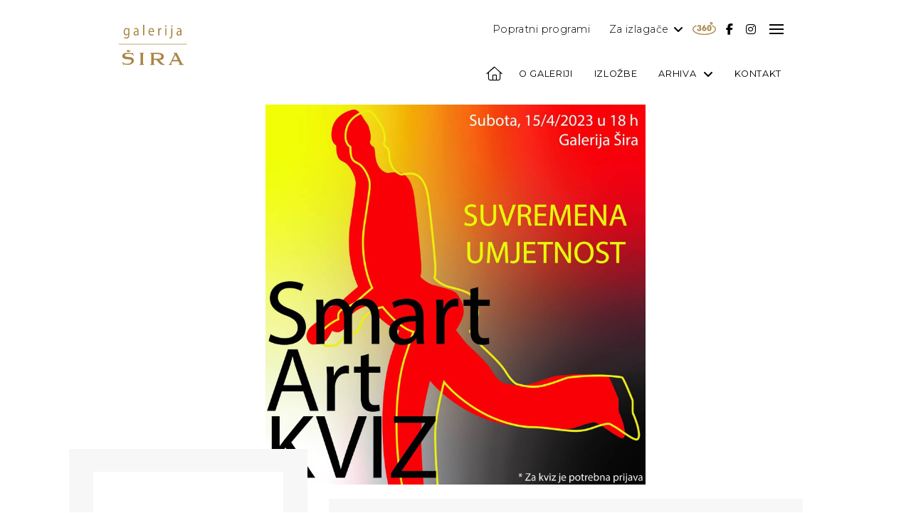

--- FILE ---
content_type: text/html; charset=UTF-8
request_url: https://www.shira.alu.hr/izlozbe/smart-art-kviz-suvremena-umjetnost/
body_size: 61816
content:
<!DOCTYPE html>
<html class="no-js" lang="hr">
<head>
<meta charset="UTF-8">
<meta name="viewport" content="width=device-width, initial-scale=1.0">
<link rel="pingback" href="https://www.shira.alu.hr/xmlrpc.php">
<title>Smart Art kviz / Suvremena umjetnost | SHIRA /// ALU</title>
<meta name='robots' content='max-image-preview:large' />
	<style>img:is([sizes="auto" i], [sizes^="auto," i]) { contain-intrinsic-size: 3000px 1500px }</style>
	
<!-- Google Tag Manager for WordPress by gtm4wp.com -->
<script data-cfasync="false" data-pagespeed-no-defer>
	var gtm4wp_datalayer_name = "dataLayer";
	var dataLayer = dataLayer || [];
</script>
<!-- End Google Tag Manager for WordPress by gtm4wp.com --><link rel="alternate" type="application/rss+xml" title="SHIRA /// ALU &raquo; Kanal" href="https://www.shira.alu.hr/feed/" />
<link rel="alternate" type="application/rss+xml" title="SHIRA /// ALU &raquo; Kanal komentara" href="https://www.shira.alu.hr/comments/feed/" />
<script type="text/javascript">
/* <![CDATA[ */
window._wpemojiSettings = {"baseUrl":"https:\/\/s.w.org\/images\/core\/emoji\/15.0.3\/72x72\/","ext":".png","svgUrl":"https:\/\/s.w.org\/images\/core\/emoji\/15.0.3\/svg\/","svgExt":".svg","source":{"concatemoji":"https:\/\/www.shira.alu.hr\/wp-includes\/js\/wp-emoji-release.min.js?ver=6.7.1"}};
/*! This file is auto-generated */
!function(i,n){var o,s,e;function c(e){try{var t={supportTests:e,timestamp:(new Date).valueOf()};sessionStorage.setItem(o,JSON.stringify(t))}catch(e){}}function p(e,t,n){e.clearRect(0,0,e.canvas.width,e.canvas.height),e.fillText(t,0,0);var t=new Uint32Array(e.getImageData(0,0,e.canvas.width,e.canvas.height).data),r=(e.clearRect(0,0,e.canvas.width,e.canvas.height),e.fillText(n,0,0),new Uint32Array(e.getImageData(0,0,e.canvas.width,e.canvas.height).data));return t.every(function(e,t){return e===r[t]})}function u(e,t,n){switch(t){case"flag":return n(e,"\ud83c\udff3\ufe0f\u200d\u26a7\ufe0f","\ud83c\udff3\ufe0f\u200b\u26a7\ufe0f")?!1:!n(e,"\ud83c\uddfa\ud83c\uddf3","\ud83c\uddfa\u200b\ud83c\uddf3")&&!n(e,"\ud83c\udff4\udb40\udc67\udb40\udc62\udb40\udc65\udb40\udc6e\udb40\udc67\udb40\udc7f","\ud83c\udff4\u200b\udb40\udc67\u200b\udb40\udc62\u200b\udb40\udc65\u200b\udb40\udc6e\u200b\udb40\udc67\u200b\udb40\udc7f");case"emoji":return!n(e,"\ud83d\udc26\u200d\u2b1b","\ud83d\udc26\u200b\u2b1b")}return!1}function f(e,t,n){var r="undefined"!=typeof WorkerGlobalScope&&self instanceof WorkerGlobalScope?new OffscreenCanvas(300,150):i.createElement("canvas"),a=r.getContext("2d",{willReadFrequently:!0}),o=(a.textBaseline="top",a.font="600 32px Arial",{});return e.forEach(function(e){o[e]=t(a,e,n)}),o}function t(e){var t=i.createElement("script");t.src=e,t.defer=!0,i.head.appendChild(t)}"undefined"!=typeof Promise&&(o="wpEmojiSettingsSupports",s=["flag","emoji"],n.supports={everything:!0,everythingExceptFlag:!0},e=new Promise(function(e){i.addEventListener("DOMContentLoaded",e,{once:!0})}),new Promise(function(t){var n=function(){try{var e=JSON.parse(sessionStorage.getItem(o));if("object"==typeof e&&"number"==typeof e.timestamp&&(new Date).valueOf()<e.timestamp+604800&&"object"==typeof e.supportTests)return e.supportTests}catch(e){}return null}();if(!n){if("undefined"!=typeof Worker&&"undefined"!=typeof OffscreenCanvas&&"undefined"!=typeof URL&&URL.createObjectURL&&"undefined"!=typeof Blob)try{var e="postMessage("+f.toString()+"("+[JSON.stringify(s),u.toString(),p.toString()].join(",")+"));",r=new Blob([e],{type:"text/javascript"}),a=new Worker(URL.createObjectURL(r),{name:"wpTestEmojiSupports"});return void(a.onmessage=function(e){c(n=e.data),a.terminate(),t(n)})}catch(e){}c(n=f(s,u,p))}t(n)}).then(function(e){for(var t in e)n.supports[t]=e[t],n.supports.everything=n.supports.everything&&n.supports[t],"flag"!==t&&(n.supports.everythingExceptFlag=n.supports.everythingExceptFlag&&n.supports[t]);n.supports.everythingExceptFlag=n.supports.everythingExceptFlag&&!n.supports.flag,n.DOMReady=!1,n.readyCallback=function(){n.DOMReady=!0}}).then(function(){return e}).then(function(){var e;n.supports.everything||(n.readyCallback(),(e=n.source||{}).concatemoji?t(e.concatemoji):e.wpemoji&&e.twemoji&&(t(e.twemoji),t(e.wpemoji)))}))}((window,document),window._wpemojiSettings);
/* ]]> */
</script>
<link rel='stylesheet' id='mec-select2-style-css' href='https://www.shira.alu.hr/wp-content/plugins/modern-events-calendar/assets/packages/select2/select2.min.css?ver=6.6.0' type='text/css' media='all' />
<link rel='stylesheet' id='mec-font-icons-css' href='https://www.shira.alu.hr/wp-content/plugins/modern-events-calendar/assets/css/iconfonts.css?ver=6.7.1' type='text/css' media='all' />
<link rel='stylesheet' id='mec-frontend-style-css' href='https://www.shira.alu.hr/wp-content/plugins/modern-events-calendar/assets/css/frontend.min.css?ver=6.6.0' type='text/css' media='all' />
<link rel='stylesheet' id='mec-tooltip-style-css' href='https://www.shira.alu.hr/wp-content/plugins/modern-events-calendar/assets/packages/tooltip/tooltip.css?ver=6.7.1' type='text/css' media='all' />
<link rel='stylesheet' id='mec-tooltip-shadow-style-css' href='https://www.shira.alu.hr/wp-content/plugins/modern-events-calendar/assets/packages/tooltip/tooltipster-sideTip-shadow.min.css?ver=6.7.1' type='text/css' media='all' />
<link rel='stylesheet' id='featherlight-css' href='https://www.shira.alu.hr/wp-content/plugins/modern-events-calendar/assets/packages/featherlight/featherlight.css?ver=6.7.1' type='text/css' media='all' />
<link rel='stylesheet' id='mec-lity-style-css' href='https://www.shira.alu.hr/wp-content/plugins/modern-events-calendar/assets/packages/lity/lity.min.css?ver=6.7.1' type='text/css' media='all' />
<link rel='stylesheet' id='mec-general-calendar-style-css' href='https://www.shira.alu.hr/wp-content/plugins/modern-events-calendar/assets/css/mec-general-calendar.css?ver=6.7.1' type='text/css' media='all' />
<style id='wp-emoji-styles-inline-css' type='text/css'>

	img.wp-smiley, img.emoji {
		display: inline !important;
		border: none !important;
		box-shadow: none !important;
		height: 1em !important;
		width: 1em !important;
		margin: 0 0.07em !important;
		vertical-align: -0.1em !important;
		background: none !important;
		padding: 0 !important;
	}
</style>
<link rel='stylesheet' id='wp-block-library-css' href='https://www.shira.alu.hr/wp-includes/css/dist/block-library/style.min.css?ver=6.7.1' type='text/css' media='all' />
<style id='wp-block-library-theme-inline-css' type='text/css'>
.wp-block-audio :where(figcaption){color:#555;font-size:13px;text-align:center}.is-dark-theme .wp-block-audio :where(figcaption){color:#ffffffa6}.wp-block-audio{margin:0 0 1em}.wp-block-code{border:1px solid #ccc;border-radius:4px;font-family:Menlo,Consolas,monaco,monospace;padding:.8em 1em}.wp-block-embed :where(figcaption){color:#555;font-size:13px;text-align:center}.is-dark-theme .wp-block-embed :where(figcaption){color:#ffffffa6}.wp-block-embed{margin:0 0 1em}.blocks-gallery-caption{color:#555;font-size:13px;text-align:center}.is-dark-theme .blocks-gallery-caption{color:#ffffffa6}:root :where(.wp-block-image figcaption){color:#555;font-size:13px;text-align:center}.is-dark-theme :root :where(.wp-block-image figcaption){color:#ffffffa6}.wp-block-image{margin:0 0 1em}.wp-block-pullquote{border-bottom:4px solid;border-top:4px solid;color:currentColor;margin-bottom:1.75em}.wp-block-pullquote cite,.wp-block-pullquote footer,.wp-block-pullquote__citation{color:currentColor;font-size:.8125em;font-style:normal;text-transform:uppercase}.wp-block-quote{border-left:.25em solid;margin:0 0 1.75em;padding-left:1em}.wp-block-quote cite,.wp-block-quote footer{color:currentColor;font-size:.8125em;font-style:normal;position:relative}.wp-block-quote:where(.has-text-align-right){border-left:none;border-right:.25em solid;padding-left:0;padding-right:1em}.wp-block-quote:where(.has-text-align-center){border:none;padding-left:0}.wp-block-quote.is-large,.wp-block-quote.is-style-large,.wp-block-quote:where(.is-style-plain){border:none}.wp-block-search .wp-block-search__label{font-weight:700}.wp-block-search__button{border:1px solid #ccc;padding:.375em .625em}:where(.wp-block-group.has-background){padding:1.25em 2.375em}.wp-block-separator.has-css-opacity{opacity:.4}.wp-block-separator{border:none;border-bottom:2px solid;margin-left:auto;margin-right:auto}.wp-block-separator.has-alpha-channel-opacity{opacity:1}.wp-block-separator:not(.is-style-wide):not(.is-style-dots){width:100px}.wp-block-separator.has-background:not(.is-style-dots){border-bottom:none;height:1px}.wp-block-separator.has-background:not(.is-style-wide):not(.is-style-dots){height:2px}.wp-block-table{margin:0 0 1em}.wp-block-table td,.wp-block-table th{word-break:normal}.wp-block-table :where(figcaption){color:#555;font-size:13px;text-align:center}.is-dark-theme .wp-block-table :where(figcaption){color:#ffffffa6}.wp-block-video :where(figcaption){color:#555;font-size:13px;text-align:center}.is-dark-theme .wp-block-video :where(figcaption){color:#ffffffa6}.wp-block-video{margin:0 0 1em}:root :where(.wp-block-template-part.has-background){margin-bottom:0;margin-top:0;padding:1.25em 2.375em}
</style>
<style id='classic-theme-styles-inline-css' type='text/css'>
/*! This file is auto-generated */
.wp-block-button__link{color:#fff;background-color:#32373c;border-radius:9999px;box-shadow:none;text-decoration:none;padding:calc(.667em + 2px) calc(1.333em + 2px);font-size:1.125em}.wp-block-file__button{background:#32373c;color:#fff;text-decoration:none}
</style>
<style id='global-styles-inline-css' type='text/css'>
:root{--wp--preset--aspect-ratio--square: 1;--wp--preset--aspect-ratio--4-3: 4/3;--wp--preset--aspect-ratio--3-4: 3/4;--wp--preset--aspect-ratio--3-2: 3/2;--wp--preset--aspect-ratio--2-3: 2/3;--wp--preset--aspect-ratio--16-9: 16/9;--wp--preset--aspect-ratio--9-16: 9/16;--wp--preset--color--black: #000000;--wp--preset--color--cyan-bluish-gray: #abb8c3;--wp--preset--color--white: #ffffff;--wp--preset--color--pale-pink: #f78da7;--wp--preset--color--vivid-red: #cf2e2e;--wp--preset--color--luminous-vivid-orange: #ff6900;--wp--preset--color--luminous-vivid-amber: #fcb900;--wp--preset--color--light-green-cyan: #7bdcb5;--wp--preset--color--vivid-green-cyan: #00d084;--wp--preset--color--pale-cyan-blue: #8ed1fc;--wp--preset--color--vivid-cyan-blue: #0693e3;--wp--preset--color--vivid-purple: #9b51e0;--wp--preset--gradient--vivid-cyan-blue-to-vivid-purple: linear-gradient(135deg,rgba(6,147,227,1) 0%,rgb(155,81,224) 100%);--wp--preset--gradient--light-green-cyan-to-vivid-green-cyan: linear-gradient(135deg,rgb(122,220,180) 0%,rgb(0,208,130) 100%);--wp--preset--gradient--luminous-vivid-amber-to-luminous-vivid-orange: linear-gradient(135deg,rgba(252,185,0,1) 0%,rgba(255,105,0,1) 100%);--wp--preset--gradient--luminous-vivid-orange-to-vivid-red: linear-gradient(135deg,rgba(255,105,0,1) 0%,rgb(207,46,46) 100%);--wp--preset--gradient--very-light-gray-to-cyan-bluish-gray: linear-gradient(135deg,rgb(238,238,238) 0%,rgb(169,184,195) 100%);--wp--preset--gradient--cool-to-warm-spectrum: linear-gradient(135deg,rgb(74,234,220) 0%,rgb(151,120,209) 20%,rgb(207,42,186) 40%,rgb(238,44,130) 60%,rgb(251,105,98) 80%,rgb(254,248,76) 100%);--wp--preset--gradient--blush-light-purple: linear-gradient(135deg,rgb(255,206,236) 0%,rgb(152,150,240) 100%);--wp--preset--gradient--blush-bordeaux: linear-gradient(135deg,rgb(254,205,165) 0%,rgb(254,45,45) 50%,rgb(107,0,62) 100%);--wp--preset--gradient--luminous-dusk: linear-gradient(135deg,rgb(255,203,112) 0%,rgb(199,81,192) 50%,rgb(65,88,208) 100%);--wp--preset--gradient--pale-ocean: linear-gradient(135deg,rgb(255,245,203) 0%,rgb(182,227,212) 50%,rgb(51,167,181) 100%);--wp--preset--gradient--electric-grass: linear-gradient(135deg,rgb(202,248,128) 0%,rgb(113,206,126) 100%);--wp--preset--gradient--midnight: linear-gradient(135deg,rgb(2,3,129) 0%,rgb(40,116,252) 100%);--wp--preset--font-size--small: 13px;--wp--preset--font-size--medium: 20px;--wp--preset--font-size--large: 36px;--wp--preset--font-size--x-large: 42px;--wp--preset--spacing--20: 0.44rem;--wp--preset--spacing--30: 0.67rem;--wp--preset--spacing--40: 1rem;--wp--preset--spacing--50: 1.5rem;--wp--preset--spacing--60: 2.25rem;--wp--preset--spacing--70: 3.38rem;--wp--preset--spacing--80: 5.06rem;--wp--preset--shadow--natural: 6px 6px 9px rgba(0, 0, 0, 0.2);--wp--preset--shadow--deep: 12px 12px 50px rgba(0, 0, 0, 0.4);--wp--preset--shadow--sharp: 6px 6px 0px rgba(0, 0, 0, 0.2);--wp--preset--shadow--outlined: 6px 6px 0px -3px rgba(255, 255, 255, 1), 6px 6px rgba(0, 0, 0, 1);--wp--preset--shadow--crisp: 6px 6px 0px rgba(0, 0, 0, 1);}:where(.is-layout-flex){gap: 0.5em;}:where(.is-layout-grid){gap: 0.5em;}body .is-layout-flex{display: flex;}.is-layout-flex{flex-wrap: wrap;align-items: center;}.is-layout-flex > :is(*, div){margin: 0;}body .is-layout-grid{display: grid;}.is-layout-grid > :is(*, div){margin: 0;}:where(.wp-block-columns.is-layout-flex){gap: 2em;}:where(.wp-block-columns.is-layout-grid){gap: 2em;}:where(.wp-block-post-template.is-layout-flex){gap: 1.25em;}:where(.wp-block-post-template.is-layout-grid){gap: 1.25em;}.has-black-color{color: var(--wp--preset--color--black) !important;}.has-cyan-bluish-gray-color{color: var(--wp--preset--color--cyan-bluish-gray) !important;}.has-white-color{color: var(--wp--preset--color--white) !important;}.has-pale-pink-color{color: var(--wp--preset--color--pale-pink) !important;}.has-vivid-red-color{color: var(--wp--preset--color--vivid-red) !important;}.has-luminous-vivid-orange-color{color: var(--wp--preset--color--luminous-vivid-orange) !important;}.has-luminous-vivid-amber-color{color: var(--wp--preset--color--luminous-vivid-amber) !important;}.has-light-green-cyan-color{color: var(--wp--preset--color--light-green-cyan) !important;}.has-vivid-green-cyan-color{color: var(--wp--preset--color--vivid-green-cyan) !important;}.has-pale-cyan-blue-color{color: var(--wp--preset--color--pale-cyan-blue) !important;}.has-vivid-cyan-blue-color{color: var(--wp--preset--color--vivid-cyan-blue) !important;}.has-vivid-purple-color{color: var(--wp--preset--color--vivid-purple) !important;}.has-black-background-color{background-color: var(--wp--preset--color--black) !important;}.has-cyan-bluish-gray-background-color{background-color: var(--wp--preset--color--cyan-bluish-gray) !important;}.has-white-background-color{background-color: var(--wp--preset--color--white) !important;}.has-pale-pink-background-color{background-color: var(--wp--preset--color--pale-pink) !important;}.has-vivid-red-background-color{background-color: var(--wp--preset--color--vivid-red) !important;}.has-luminous-vivid-orange-background-color{background-color: var(--wp--preset--color--luminous-vivid-orange) !important;}.has-luminous-vivid-amber-background-color{background-color: var(--wp--preset--color--luminous-vivid-amber) !important;}.has-light-green-cyan-background-color{background-color: var(--wp--preset--color--light-green-cyan) !important;}.has-vivid-green-cyan-background-color{background-color: var(--wp--preset--color--vivid-green-cyan) !important;}.has-pale-cyan-blue-background-color{background-color: var(--wp--preset--color--pale-cyan-blue) !important;}.has-vivid-cyan-blue-background-color{background-color: var(--wp--preset--color--vivid-cyan-blue) !important;}.has-vivid-purple-background-color{background-color: var(--wp--preset--color--vivid-purple) !important;}.has-black-border-color{border-color: var(--wp--preset--color--black) !important;}.has-cyan-bluish-gray-border-color{border-color: var(--wp--preset--color--cyan-bluish-gray) !important;}.has-white-border-color{border-color: var(--wp--preset--color--white) !important;}.has-pale-pink-border-color{border-color: var(--wp--preset--color--pale-pink) !important;}.has-vivid-red-border-color{border-color: var(--wp--preset--color--vivid-red) !important;}.has-luminous-vivid-orange-border-color{border-color: var(--wp--preset--color--luminous-vivid-orange) !important;}.has-luminous-vivid-amber-border-color{border-color: var(--wp--preset--color--luminous-vivid-amber) !important;}.has-light-green-cyan-border-color{border-color: var(--wp--preset--color--light-green-cyan) !important;}.has-vivid-green-cyan-border-color{border-color: var(--wp--preset--color--vivid-green-cyan) !important;}.has-pale-cyan-blue-border-color{border-color: var(--wp--preset--color--pale-cyan-blue) !important;}.has-vivid-cyan-blue-border-color{border-color: var(--wp--preset--color--vivid-cyan-blue) !important;}.has-vivid-purple-border-color{border-color: var(--wp--preset--color--vivid-purple) !important;}.has-vivid-cyan-blue-to-vivid-purple-gradient-background{background: var(--wp--preset--gradient--vivid-cyan-blue-to-vivid-purple) !important;}.has-light-green-cyan-to-vivid-green-cyan-gradient-background{background: var(--wp--preset--gradient--light-green-cyan-to-vivid-green-cyan) !important;}.has-luminous-vivid-amber-to-luminous-vivid-orange-gradient-background{background: var(--wp--preset--gradient--luminous-vivid-amber-to-luminous-vivid-orange) !important;}.has-luminous-vivid-orange-to-vivid-red-gradient-background{background: var(--wp--preset--gradient--luminous-vivid-orange-to-vivid-red) !important;}.has-very-light-gray-to-cyan-bluish-gray-gradient-background{background: var(--wp--preset--gradient--very-light-gray-to-cyan-bluish-gray) !important;}.has-cool-to-warm-spectrum-gradient-background{background: var(--wp--preset--gradient--cool-to-warm-spectrum) !important;}.has-blush-light-purple-gradient-background{background: var(--wp--preset--gradient--blush-light-purple) !important;}.has-blush-bordeaux-gradient-background{background: var(--wp--preset--gradient--blush-bordeaux) !important;}.has-luminous-dusk-gradient-background{background: var(--wp--preset--gradient--luminous-dusk) !important;}.has-pale-ocean-gradient-background{background: var(--wp--preset--gradient--pale-ocean) !important;}.has-electric-grass-gradient-background{background: var(--wp--preset--gradient--electric-grass) !important;}.has-midnight-gradient-background{background: var(--wp--preset--gradient--midnight) !important;}.has-small-font-size{font-size: var(--wp--preset--font-size--small) !important;}.has-medium-font-size{font-size: var(--wp--preset--font-size--medium) !important;}.has-large-font-size{font-size: var(--wp--preset--font-size--large) !important;}.has-x-large-font-size{font-size: var(--wp--preset--font-size--x-large) !important;}
:where(.wp-block-post-template.is-layout-flex){gap: 1.25em;}:where(.wp-block-post-template.is-layout-grid){gap: 1.25em;}
:where(.wp-block-columns.is-layout-flex){gap: 2em;}:where(.wp-block-columns.is-layout-grid){gap: 2em;}
:root :where(.wp-block-pullquote){font-size: 1.5em;line-height: 1.6;}
</style>
<link rel='stylesheet' id='x-stack-css' href='https://www.shira.alu.hr/wp-content/themes/pro/framework/dist/css/site/stacks/integrity-light.css?ver=6.5.14' type='text/css' media='all' />
<link rel='stylesheet' id='wp-featherlight-css' href='https://www.shira.alu.hr/wp-content/plugins/wp-featherlight/css/wp-featherlight.min.css?ver=1.3.4' type='text/css' media='all' />
<style id='cs-inline-css' type='text/css'>
@media (min-width:1200px){.x-hide-xl{display:none !important;}}@media (min-width:979px) and (max-width:1199px){.x-hide-lg{display:none !important;}}@media (min-width:767px) and (max-width:978px){.x-hide-md{display:none !important;}}@media (min-width:480px) and (max-width:766px){.x-hide-sm{display:none !important;}}@media (max-width:479px){.x-hide-xs{display:none !important;}} a,h1 a:hover,h2 a:hover,h3 a:hover,h4 a:hover,h5 a:hover,h6 a:hover,.x-breadcrumb-wrap a:hover,.widget ul li a:hover,.widget ol li a:hover,.widget.widget_text ul li a,.widget.widget_text ol li a,.widget_nav_menu .current-menu-item > a,.x-accordion-heading .x-accordion-toggle:hover,.x-comment-author a:hover,.x-comment-time:hover,.x-recent-posts a:hover .h-recent-posts{color:#03886C;}a:hover,.widget.widget_text ul li a:hover,.widget.widget_text ol li a:hover,.x-twitter-widget ul li a:hover{color:#06604D;}.rev_slider_wrapper,a.x-img-thumbnail:hover,.x-slider-container.below,.page-template-template-blank-3-php .x-slider-container.above,.page-template-template-blank-6-php .x-slider-container.above{border-color:#03886C;}.entry-thumb:before,.x-pagination span.current,.woocommerce-pagination span[aria-current],.flex-direction-nav a,.flex-control-nav a:hover,.flex-control-nav a.flex-active,.mejs-time-current,.x-dropcap,.x-skill-bar .bar,.x-pricing-column.featured h2,.h-comments-title small,.x-entry-share .x-share:hover,.x-highlight,.x-recent-posts .x-recent-posts-img:after{background-color:#03886C;}.x-nav-tabs > .active > a,.x-nav-tabs > .active > a:hover{box-shadow:inset 0 3px 0 0 #03886C;}.x-main{width:calc(72% - 2.463055%);}.x-sidebar{width:calc(100% - 2.463055% - 72%);}.x-comment-author,.x-comment-time,.comment-form-author label,.comment-form-email label,.comment-form-url label,.comment-form-rating label,.comment-form-comment label,.widget_calendar #wp-calendar caption,.widget.widget_rss li .rsswidget{font-family:"Montserrat",sans-serif;font-weight:700;}.p-landmark-sub,.p-meta,input,button,select,textarea{font-family:"Montserrat",sans-serif;}.widget ul li a,.widget ol li a,.x-comment-time{color:#999999;}.widget_text ol li a,.widget_text ul li a{color:#03886C;}.widget_text ol li a:hover,.widget_text ul li a:hover{color:#06604D;}.comment-form-author label,.comment-form-email label,.comment-form-url label,.comment-form-rating label,.comment-form-comment label,.widget_calendar #wp-calendar th,.p-landmark-sub strong,.widget_tag_cloud .tagcloud a:hover,.widget_tag_cloud .tagcloud a:active,.entry-footer a:hover,.entry-footer a:active,.x-breadcrumbs .current,.x-comment-author,.x-comment-author a{color:#272727;}.widget_calendar #wp-calendar th{border-color:#272727;}.h-feature-headline span i{background-color:#272727;}@media (max-width:978.98px){}html{font-size:14px;}@media (min-width:479px){html{font-size:14px;}}@media (min-width:766px){html{font-size:14px;}}@media (min-width:978px){html{font-size:14px;}}@media (min-width:1199px){html{font-size:14px;}}body{font-style:normal;font-weight:400;color:#999999;background-color:rgb(255,255,255);}.w-b{font-weight:400 !important;}h1,h2,h3,h4,h5,h6,.h1,.h2,.h3,.h4,.h5,.h6{font-family:"Montserrat",sans-serif;font-style:normal;font-weight:700;}h1,.h1{letter-spacing:-0.035em;}h2,.h2{letter-spacing:-0.035em;}h3,.h3{letter-spacing:-0.035em;}h4,.h4{letter-spacing:-0.035em;}h5,.h5{letter-spacing:-0.035em;}h6,.h6{letter-spacing:-0.035em;}.w-h{font-weight:700 !important;}.x-container.width{width:88%;}.x-container.max{max-width:1200px;}.x-bar-content.x-container.width{flex-basis:88%;}.x-main.full{float:none;clear:both;display:block;width:auto;}@media (max-width:978.98px){.x-main.full,.x-main.left,.x-main.right,.x-sidebar.left,.x-sidebar.right{float:none;display:block;width:auto !important;}}.entry-header,.entry-content{font-size:1rem;}body,input,button,select,textarea{font-family:"Montserrat",sans-serif;}h1,h2,h3,h4,h5,h6,.h1,.h2,.h3,.h4,.h5,.h6,h1 a,h2 a,h3 a,h4 a,h5 a,h6 a,.h1 a,.h2 a,.h3 a,.h4 a,.h5 a,.h6 a,blockquote{color:#272727;}.cfc-h-tx{color:#272727 !important;}.cfc-h-bd{border-color:#272727 !important;}.cfc-h-bg{background-color:#272727 !important;}.cfc-b-tx{color:#999999 !important;}.cfc-b-bd{border-color:#999999 !important;}.cfc-b-bg{background-color:#999999 !important;}.x-btn,.button,[type="submit"]{color:#ffffff;border-color:transparent;background-color:#03886C;text-shadow:0 0.075em 0.075em rgba(0,0,0,0.5);border-radius:0.25em;}.x-btn:hover,.button:hover,[type="submit"]:hover{color:#ffffff;border-color:transparent;background-color:#06604D;text-shadow:0 0.075em 0.075em rgba(0,0,0,0.5);}.x-btn.x-btn-real,.x-btn.x-btn-real:hover{margin-bottom:0.25em;text-shadow:0 0.075em 0.075em rgba(0,0,0,0.65);}.x-btn.x-btn-real{box-shadow:0 0.25em 0 0 #a71000,0 4px 9px rgba(0,0,0,0.75);}.x-btn.x-btn-real:hover{box-shadow:0 0.25em 0 0 #a71000,0 4px 9px rgba(0,0,0,0.75);}.x-btn.x-btn-flat,.x-btn.x-btn-flat:hover{margin-bottom:0;text-shadow:0 0.075em 0.075em rgba(0,0,0,0.65);box-shadow:none;}.x-btn.x-btn-transparent,.x-btn.x-btn-transparent:hover{margin-bottom:0;border-width:3px;text-shadow:none;text-transform:uppercase;background-color:transparent;box-shadow:none;}.bg .mejs-container,.x-video .mejs-container{position:unset !important;} @font-face{font-family:'FontAwesomePro';font-style:normal;font-weight:900;font-display:block;src:url('https://www.shira.alu.hr/wp-content/themes/pro/cornerstone/assets/fonts/fa-solid-900.woff2?ver=6.5.2') format('woff2'),url('https://www.shira.alu.hr/wp-content/themes/pro/cornerstone/assets/fonts/fa-solid-900.ttf?ver=6.5.2') format('truetype');}[data-x-fa-pro-icon]{font-family:"FontAwesomePro" !important;}[data-x-fa-pro-icon]:before{content:attr(data-x-fa-pro-icon);}[data-x-icon],[data-x-icon-o],[data-x-icon-l],[data-x-icon-s],[data-x-icon-b],[data-x-icon-sr],[data-x-icon-ss],[data-x-icon-sl],[data-x-fa-pro-icon],[class*="cs-fa-"]{display:inline-flex;font-style:normal;font-weight:400;text-decoration:inherit;text-rendering:auto;-webkit-font-smoothing:antialiased;-moz-osx-font-smoothing:grayscale;}[data-x-icon].left,[data-x-icon-o].left,[data-x-icon-l].left,[data-x-icon-s].left,[data-x-icon-b].left,[data-x-icon-sr].left,[data-x-icon-ss].left,[data-x-icon-sl].left,[data-x-fa-pro-icon].left,[class*="cs-fa-"].left{margin-right:0.5em;}[data-x-icon].right,[data-x-icon-o].right,[data-x-icon-l].right,[data-x-icon-s].right,[data-x-icon-b].right,[data-x-icon-sr].right,[data-x-icon-ss].right,[data-x-icon-sl].right,[data-x-fa-pro-icon].right,[class*="cs-fa-"].right{margin-left:0.5em;}[data-x-icon]:before,[data-x-icon-o]:before,[data-x-icon-l]:before,[data-x-icon-s]:before,[data-x-icon-b]:before,[data-x-icon-sr]:before,[data-x-icon-ss]:before,[data-x-icon-sl]:before,[data-x-fa-pro-icon]:before,[class*="cs-fa-"]:before{line-height:1;}@font-face{font-family:'FontAwesome';font-style:normal;font-weight:900;font-display:block;src:url('https://www.shira.alu.hr/wp-content/themes/pro/cornerstone/assets/fonts/fa-solid-900.woff2?ver=6.5.2') format('woff2'),url('https://www.shira.alu.hr/wp-content/themes/pro/cornerstone/assets/fonts/fa-solid-900.ttf?ver=6.5.2') format('truetype');}[data-x-icon],[data-x-icon-s],[data-x-icon][class*="cs-fa-"]{font-family:"FontAwesome" !important;font-weight:900;}[data-x-icon]:before,[data-x-icon][class*="cs-fa-"]:before{content:attr(data-x-icon);}[data-x-icon-s]:before{content:attr(data-x-icon-s);}@font-face{font-family:'FontAwesomeRegular';font-style:normal;font-weight:400;font-display:block;src:url('https://www.shira.alu.hr/wp-content/themes/pro/cornerstone/assets/fonts/fa-regular-400.woff2?ver=6.5.2') format('woff2'),url('https://www.shira.alu.hr/wp-content/themes/pro/cornerstone/assets/fonts/fa-regular-400.ttf?ver=6.5.2') format('truetype');}@font-face{font-family:'FontAwesomePro';font-style:normal;font-weight:400;font-display:block;src:url('https://www.shira.alu.hr/wp-content/themes/pro/cornerstone/assets/fonts/fa-regular-400.woff2?ver=6.5.2') format('woff2'),url('https://www.shira.alu.hr/wp-content/themes/pro/cornerstone/assets/fonts/fa-regular-400.ttf?ver=6.5.2') format('truetype');}[data-x-icon-o]{font-family:"FontAwesomeRegular" !important;}[data-x-icon-o]:before{content:attr(data-x-icon-o);}@font-face{font-family:'FontAwesomeLight';font-style:normal;font-weight:300;font-display:block;src:url('https://www.shira.alu.hr/wp-content/themes/pro/cornerstone/assets/fonts/fa-light-300.woff2?ver=6.5.2') format('woff2'),url('https://www.shira.alu.hr/wp-content/themes/pro/cornerstone/assets/fonts/fa-light-300.ttf?ver=6.5.2') format('truetype');}@font-face{font-family:'FontAwesomePro';font-style:normal;font-weight:300;font-display:block;src:url('https://www.shira.alu.hr/wp-content/themes/pro/cornerstone/assets/fonts/fa-light-300.woff2?ver=6.5.2') format('woff2'),url('https://www.shira.alu.hr/wp-content/themes/pro/cornerstone/assets/fonts/fa-light-300.ttf?ver=6.5.2') format('truetype');}[data-x-icon-l]{font-family:"FontAwesomeLight" !important;font-weight:300;}[data-x-icon-l]:before{content:attr(data-x-icon-l);}@font-face{font-family:'FontAwesomeBrands';font-style:normal;font-weight:normal;font-display:block;src:url('https://www.shira.alu.hr/wp-content/themes/pro/cornerstone/assets/fonts/fa-brands-400.woff2?ver=6.5.2') format('woff2'),url('https://www.shira.alu.hr/wp-content/themes/pro/cornerstone/assets/fonts/fa-brands-400.ttf?ver=6.5.2') format('truetype');}[data-x-icon-b]{font-family:"FontAwesomeBrands" !important;}[data-x-icon-b]:before{content:attr(data-x-icon-b);}.widget.widget_rss li .rsswidget:before{content:"\f35d";padding-right:0.4em;font-family:"FontAwesome";} .m4g-0.x-bar{height:auto;padding-right:0em;padding-left:0em;border-top-width:0;border-right-width:0;border-bottom-width:0;border-left-width:0;font-size:16px;}.m4g-0 .x-bar-content{display:flex;flex-direction:row;align-items:center;flex-grow:0;flex-shrink:1;flex-basis:100%;height:auto;max-width:950px;}.m4g-0.x-bar-outer-spacers:after,.m4g-0.x-bar-outer-spacers:before{flex-basis:2em;width:2em!important;height:2em;}.m4g-0.x-bar-space{font-size:16px;height:auto;}.m4g-1.x-bar{padding-top:1em;padding-bottom:0em;background-color:#ffffff;z-index:9999;}.m4g-1 .x-bar-content{justify-content:space-between;}.m4g-2.x-bar{padding-top:0em;padding-bottom:0.5em;z-index:9998;}.m4g-2 .x-bar-content{justify-content:flex-end;}.m4g-3{transition-duration:0ms;}:where(body:not(.tco-disable-effects)) .m4g-4:hover,:where(body:not(.tco-disable-effects)) [data-x-effect-provider*="effects"]:hover .m4g-4{opacity:1;transform:rotateY(360deg);}.m4g-5.x-bar-container{display:flex;flex-direction:row;align-items:center;flex-grow:0;flex-shrink:1;flex-basis:auto;border-top-width:0;border-right-width:0;border-bottom-width:0;border-left-width:0;font-size:1em;z-index:1;}.m4g-6.x-bar-container{justify-content:flex-start;}.m4g-8.x-bar-container{justify-content:flex-end;margin-top:0px;margin-right:0;margin-bottom:0.8em;margin-left:auto;}.m4g-9.x-bar-container{justify-content:space-between;}.m4g-b{font-size:1em;}.m4g-c{display:flex;flex-direction:row;justify-content:space-around;align-items:stretch;align-self:stretch;flex-grow:0;flex-shrink:0;flex-basis:auto;}.m4g-c > li,.m4g-c > li > a{flex-grow:0;flex-shrink:1;flex-basis:auto;}.m4g-d [data-x-toggle-collapse]{transition-duration:300ms;transition-timing-function:cubic-bezier(0.400,0.000,0.200,1.000);}.m4g-e .x-dropdown {width:14em;font-size:16px;border-top-width:0;border-right-width:0;border-bottom-width:0;border-left-width:0;transition-duration:500ms,500ms,0s;transition-timing-function:cubic-bezier(0.400,0.000,0.200,1.000);}.m4g-e .x-dropdown:not(.x-active) {transition-delay:0s,0s,500ms;}.m4g-f .x-dropdown {background-color:rgba(0,0,0,0.80);box-shadow:0em 0.15em 2em 0em rgba(0,0,0,0.15);}.m4g-g .x-dropdown {background-color:#ffffff;}.m4g-i.x-anchor {border-top-width:0;border-right-width:0;border-bottom-width:0;border-left-width:0;font-size:1em;}.m4g-i.x-anchor .x-anchor-content {display:flex;flex-direction:row;align-items:center;}.m4g-j.x-anchor .x-anchor-content {justify-content:center;}.m4g-k.x-anchor .x-anchor-content {padding-top:0.75em;padding-bottom:0.75em;}.m4g-l.x-anchor .x-anchor-content {padding-right:0.5em;}.m4g-l.x-anchor .x-anchor-text-primary {color:rgb(0,0,0);}.m4g-m.x-anchor .x-anchor-content {padding-left:0.75em;}.m4g-o.x-anchor .x-anchor-text {margin-top:5px;margin-bottom:5px;margin-left:5px;}.m4g-o.x-anchor .x-anchor-text-primary {font-family:"Montserrat",sans-serif;font-style:normal;line-height:1;}.m4g-o.x-anchor .x-anchor-sub-indicator {margin-top:5px;margin-right:5px;margin-bottom:5px;margin-left:5px;font-size:1em;}.m4g-p.x-anchor .x-anchor-text {margin-right:2px;}.m4g-p.x-anchor .x-anchor-text-primary {font-size:.9em;letter-spacing:0.03em;margin-right:calc(0.03em * -1);}.m4g-p.x-anchor:hover .x-anchor-text-primary,.m4g-p.x-anchor[class*="active"] .x-anchor-text-primary,[data-x-effect-provider*="colors"]:hover .m4g-p.x-anchor .x-anchor-text-primary {color:#06604D;}.m4g-q.x-anchor .x-anchor-text-primary {font-weight:300;}.m4g-r.x-anchor .x-anchor-sub-indicator {color:rgb(0,0,0);}.m4g-s.x-anchor:hover .x-anchor-sub-indicator,.m4g-s.x-anchor[class*="active"] .x-anchor-sub-indicator,[data-x-effect-provider*="colors"]:hover .m4g-s.x-anchor .x-anchor-sub-indicator {color:#06604D;}.m4g-t.x-anchor .x-anchor-content {justify-content:flex-start;}.m4g-t.x-anchor .x-anchor-text {margin-right:auto;}.m4g-u.x-anchor .x-anchor-content {padding-right:0.75em;}.m4g-v.x-anchor .x-anchor-text-primary {font-size:0.9em;}.m4g-w.x-anchor .x-anchor-text-primary {color:rgb(255,255,255);}.m4g-x > .is-primary {width:100%;color:rgba(0,0,0,0.5);transform-origin:0% 50%;}.m4g-x > .is-secondary {width:3px;transform-origin:50% 0%;}.m4g-y > .is-primary {height:100%;}.m4g-y > .is-secondary {height:100%;}.m4g-10 > .is-secondary {color:#06604D;}.m4g-11.x-anchor {margin-top:0em;margin-bottom:0em;margin-left:0em;}.m4g-12.x-anchor {margin-right:0.500000000002em;}.m4g-13.x-anchor {background-color:transparent;}.m4g-13.x-anchor .x-graphic-icon {font-size:1em;}.m4g-13.x-anchor:hover .x-graphic-icon,.m4g-13.x-anchor[class*="active"] .x-graphic-icon,[data-x-effect-provider*="colors"]:hover .m4g-13.x-anchor .x-graphic-icon {color:#06604D;}.m4g-15.x-anchor .x-graphic {margin-top:5px;margin-right:5px;margin-bottom:5px;margin-left:5px;}.m4g-15.x-anchor .x-graphic-icon {width:auto;border-top-width:0;border-right-width:0;border-bottom-width:0;border-left-width:0;}.m4g-16.x-anchor .x-graphic-icon {color:rgb(0,0,0);}.m4g-17.x-anchor {width:3em;height:3em;}.m4g-17.x-anchor .x-graphic-icon {color:rgba(0,0,0,1);}.m4g-17.x-anchor:hover .x-graphic-icon,.m4g-17.x-anchor[class*="active"] .x-graphic-icon,[data-x-effect-provider*="colors"]:hover .m4g-17.x-anchor .x-graphic-icon {color:rgba(0,0,0,0.5);}.m4g-17.x-anchor .x-toggle {color:rgba(0,0,0,1);}.m4g-17.x-anchor:hover .x-toggle,.m4g-17.x-anchor[class*="active"] .x-toggle,[data-x-effect-provider*="colors"]:hover .m4g-17.x-anchor .x-toggle {color:#A98545;}.m4g-17.x-anchor .x-toggle-burger {width:10em;margin-top:3em;margin-right:0;margin-bottom:3em;margin-left:0;font-size:2px;}.m4g-17.x-anchor .x-toggle-burger-bun-t {transform:translate3d(0,calc(3em * -1),0);}.m4g-17.x-anchor .x-toggle-burger-bun-b {transform:translate3d(0,3em,0);}.m4g-18.x-anchor .x-graphic-icon {font-size:1.25em;}.m4g-19.x-anchor {margin-top:2px;margin-right:0px;margin-bottom:2px;margin-left:0px;background-color:rgba(0,0,0,0.07);}.m4g-19.x-anchor .x-anchor-content {padding-top:1em;padding-bottom:1em;}.m4g-19.x-anchor:hover,.m4g-19.x-anchor[class*="active"],[data-x-effect-provider*="colors"]:hover .m4g-19.x-anchor {background-color:rgba(0,0,0,0.16);}.m4g-19.x-anchor .x-anchor-text-primary {font-size:1em;font-weight:400;}.m4g-1a.x-anchor .x-anchor-content {padding-right:1.25em;padding-left:1.25em;}.m4g-1a.x-anchor .x-anchor-sub-indicator {color:rgb(255,255,255);}.m4g-1a > .is-primary {width:3px;transform-origin:50% 0%;}.m4g-1a > .is-secondary {width:100%;color:rgba(6,96,77,0.2);transform-origin:0% 50%;}.m4g-1b.x-anchor:hover .x-anchor-sub-indicator,.m4g-1b.x-anchor[class*="active"] .x-anchor-sub-indicator,[data-x-effect-provider*="colors"]:hover .m4g-1b.x-anchor .x-anchor-sub-indicator {color:#A98545;}.m4g-1c > .is-primary {color:#06604D;}.m4g-1d.x-anchor {margin-right:0.3em;}.m4g-1d > .is-secondary {transform-origin:100% 100%;}.m4g-1e.x-anchor .x-anchor-content {padding-top:0.2em;padding-right:0em;padding-bottom:0.2em;padding-left:0em;}.m4g-1e.x-anchor:hover .x-graphic-icon,.m4g-1e.x-anchor[class*="active"] .x-graphic-icon,[data-x-effect-provider*="colors"]:hover .m4g-1e.x-anchor .x-graphic-icon {color:rgb(255,255,255);}.m4g-1e > .is-primary {width:51%;transform-origin:0% 0%;}.m4g-1e > .is-secondary {width:51%;color:#A98545;}.m4g-1f.x-anchor .x-anchor-content {padding-left:0.5em;}.m4g-1f.x-anchor .x-anchor-text {margin-right:5px;}.m4g-1f.x-anchor .x-anchor-text-primary {font-size:.8em;font-weight:400;letter-spacing:0.05em;margin-right:calc(0.05em * -1);text-transform:uppercase;}.m4g-1f > .is-primary {width:52%;height:2px;color:#A98545;transform-origin:0% 100%;}.m4g-1f > .is-secondary {width:52%;height:2px;}.m4g-1g.x-anchor .x-anchor-text-primary {color:rgba(0,0,0,1);}.m4g-1g.x-anchor:hover .x-anchor-text-primary,.m4g-1g.x-anchor[class*="active"] .x-anchor-text-primary,[data-x-effect-provider*="colors"]:hover .m4g-1g.x-anchor .x-anchor-text-primary {color:rgba(0,0,0,0.64);}.m4g-1g.x-anchor .x-anchor-sub-indicator {color:rgba(0,0,0,1);}.m4g-1g.x-anchor:hover .x-anchor-sub-indicator,.m4g-1g.x-anchor[class*="active"] .x-anchor-sub-indicator,[data-x-effect-provider*="colors"]:hover .m4g-1g.x-anchor .x-anchor-sub-indicator {color:rgba(0,0,0,0.5);}.m4g-1h{flex-grow:0;flex-shrink:1;flex-basis:auto;border-top-width:0;border-right-width:0;border-bottom-width:0;border-left-width:0;font-size:1em;}.m4g-1i{padding-top:4px;padding-right:9px;padding-bottom:0px;padding-left:0px;}.m4g-1k{font-size:16px;transition-duration:500ms;}.m4g-1k .x-off-canvas-bg{background-color:rgba(0,0,0,0.75);transition-duration:500ms;transition-timing-function:cubic-bezier(0.400,0.000,0.200,1.000);}.m4g-1k .x-off-canvas-close{width:calc(1em * 2);height:calc(1em * 2);font-size:1em;color:rgba(0,0,0,0.5);transition-duration:0.3s,500ms,500ms;transition-timing-function:ease-in-out,cubic-bezier(0.400,0.000,0.200,1.000),cubic-bezier(0.400,0.000,0.200,1.000);}.m4g-1k .x-off-canvas-close:focus,.m4g-1k .x-off-canvas-close:hover{color:rgba(0,0,0,1);}.m4g-1k .x-off-canvas-content{display:flex;flex-direction:column;justify-content:flex-start;align-items:flex-start;row-gap:2em;column-gap:2em;width:100%;max-width:24em;padding-top:calc(1em * 2);padding-right:calc(1em * 2);padding-bottom:calc(1em * 2);padding-left:calc(1em * 2);border-top-width:0;border-right-width:0;border-bottom-width:0;border-left-width:0;background-color:rgb(0,0,0);transition-duration:500ms;transition-timing-function:cubic-bezier(0.400,0.000,0.200,1.000);} .e160-e2{position:absolute;top:2em;}@media screen and (max-width:767px){.e160-e2{position:relative;top:initial;}}.e160-e3 svg{width:100px;fill:#A98545;transition:all 1s ease;}.e160-e3 svg .logo-crta{stroke:#A98545;stroke-width:7;stroke-miterlimit:10;transition:all 1s ease;}.e160-e3 svg:hover{fill:#000;}.e160-e3 svg:hover .logo-crta{stroke:#000;}.e160-e6 svg{width:100%;max-width:33px;fill:#A98545;}.e160-e10 svg{width:120px;fill:#A98545;transition:fill 1s ease}.e160-e10 svg .logo-crta{stroke:#A98545;stroke-width:7;stroke-miterlimit:10;transition:stroke 1s ease}.e160-e10 svg:hover{fill:#fff;}.e160-e10 svg:hover .logo-crta{stroke:#fff;} .md-0.x-bar{height:auto;border-top-width:0;border-right-width:0;border-bottom-width:0;border-left-width:0;font-size:16px;background-color:#ffffff;z-index:9999;}.md-0 .x-bar-content{display:flex;flex-direction:row;flex-grow:0;flex-shrink:1;flex-basis:100%;height:auto;max-width:950px;}.md-0.x-bar-outer-spacers:after,.md-0.x-bar-outer-spacers:before{flex-basis:2em;width:2em!important;height:2em;}.md-0.x-bar-space{font-size:16px;}.md-2 .x-bar-content{justify-content:space-between;}.md-3 .x-bar-content{align-items:center;}.md-4.x-bar{padding-top:2em;padding-right:0em;padding-bottom:3em;padding-left:0em;}.md-4 .x-bar-content{flex-wrap:wrap;}.md-5 .x-bar-content{align-items:flex-start;align-content:flex-start;}.md-6 .x-bar-content{justify-content:center;align-content:center;}.md-7.x-bar-container{display:flex;border-top-width:0;border-right-width:0;border-bottom-width:0;border-left-width:0;font-size:1em;z-index:1;}.md-8.x-bar-container{flex-direction:row;}.md-9.x-bar-container{justify-content:space-between;}.md-a.x-bar-container{align-items:center;}.md-b.x-bar-container{flex-grow:1;flex-shrink:0;}.md-c.x-bar-container{flex-basis:auto;}.md-e.x-bar-container{justify-content:center;}.md-f.x-bar-container{flex-grow:0;flex-shrink:1;}.md-g.x-bar-container{margin-top:2em;}.md-h.x-bar-container{margin-right:0px;margin-bottom:0px;margin-left:0px;}.md-i.x-bar-container{flex-direction:column;}.md-j.x-bar-container{justify-content:flex-start;}.md-k.x-bar-container{align-items:flex-start;flex-basis:225px;}.md-l.x-bar-container{flex-basis:250px;margin-top:2.5em;}.md-m.x-bar-container{flex-wrap:wrap;align-content:center;flex-basis:300px;}.md-n{width:100%;max-width:none;border-top-width:2px;border-right-width:0;border-bottom-width:0;border-left-width:0;border-top-style:solid;border-right-style:solid;border-bottom-style:solid;border-left-style:solid;border-top-color:rgb(0,0,0);border-right-color:rgb(0,0,0);border-bottom-color:rgb(0,0,0);border-left-color:rgb(0,0,0);font-size:1em;}.md-p{font-size:1em;display:flex;flex-direction:column;justify-content:space-around;align-items:flex-start;align-self:stretch;flex-grow:0;flex-shrink:0;flex-basis:auto;}.md-p > li,.md-p > li > a{flex-grow:0;flex-shrink:1;flex-basis:auto;}.md-q .x-dropdown {width:14em;font-size:16px;border-top-width:0;border-right-width:0;border-bottom-width:0;border-left-width:0;background-color:rgb(255,255,255);box-shadow:0em 0.15em 2em 0em rgba(0,0,0,0.15);transition-duration:500ms,500ms,0s;transition-timing-function:cubic-bezier(0.400,0.000,0.200,1.000);}.md-q .x-dropdown:not(.x-active) {transition-delay:0s,0s,500ms;}.md-s.x-anchor {border-top-width:0;border-right-width:0;border-bottom-width:0;border-left-width:0;font-size:1em;}.md-s.x-anchor .x-anchor-content {display:flex;flex-direction:row;align-items:center;}.md-s.x-anchor .x-anchor-text-primary {font-family:"Montserrat",sans-serif;font-style:normal;font-weight:300;line-height:1;}.md-t.x-anchor .x-anchor-content {justify-content:center;}.md-t.x-anchor .x-anchor-text-primary {color:rgba(0,0,0,1);}.md-u.x-anchor .x-anchor-content {padding-top:0em;padding-bottom:0.7em;padding-left:0em;}.md-v.x-anchor .x-anchor-content {padding-right:0.75em;}.md-v.x-anchor .x-anchor-sub-indicator {margin-top:5px;margin-right:5px;margin-bottom:5px;margin-left:5px;font-size:1em;color:rgba(0,0,0,1);}.md-v.x-anchor:hover .x-anchor-sub-indicator,.md-v.x-anchor[class*="active"] .x-anchor-sub-indicator,[data-x-effect-provider*="colors"]:hover .md-v.x-anchor .x-anchor-sub-indicator {color:#A98545;}.md-w.x-anchor .x-anchor-text {margin-top:5px;margin-bottom:5px;margin-left:5px;}.md-w.x-anchor .x-anchor-text-primary {font-size:1em;}.md-x.x-anchor .x-anchor-text {margin-right:5px;}.md-y.x-anchor:hover .x-anchor-text-primary,.md-y.x-anchor[class*="active"] .x-anchor-text-primary,[data-x-effect-provider*="colors"]:hover .md-y.x-anchor .x-anchor-text-primary {color:#06604D;}.md-z.x-anchor {background-color:rgba(0,0,0,0.5);}.md-z.x-anchor .x-anchor-content {justify-content:flex-start;padding-top:0.75em;padding-bottom:0.75em;padding-left:0.75em;}.md-z.x-anchor .x-anchor-text {margin-right:auto;}.md-z.x-anchor .x-anchor-text-primary {color:rgb(255,255,255);}.md-z > .is-primary {width:100%;height:100%;color:rgba(0,0,0,0.56);transform-origin:0% 50%;}.md-11.x-anchor .x-anchor-text-secondary {margin-top:0.35em;font-family:"Montserrat",sans-serif;font-size:0.8em;font-style:normal;font-weight:300;line-height:1;color:rgba(0,0,0,1);}.md-11.x-anchor:hover .x-anchor-text-secondary,.md-11.x-anchor[class*="active"] .x-anchor-text-secondary,[data-x-effect-provider*="colors"]:hover .md-11.x-anchor .x-anchor-text-secondary {color:#06604D;}.md-11.x-anchor .x-graphic-icon {font-size:1.25em;}.md-12.x-anchor .x-graphic {margin-top:5px;margin-right:5px;margin-bottom:5px;margin-left:0px;}.md-12.x-anchor .x-graphic-icon {width:auto;color:rgba(0,0,0,1);border-top-width:0;border-right-width:0;border-bottom-width:0;border-left-width:0;}.md-12.x-anchor:hover .x-graphic-icon,.md-12.x-anchor[class*="active"] .x-graphic-icon,[data-x-effect-provider*="colors"]:hover .md-12.x-anchor .x-graphic-icon {color:#06604D;}.md-13.x-anchor {margin-top:0.3em;margin-bottom:0em;}.md-13.x-anchor .x-graphic-icon {font-size:1.2em;}.md-14.x-anchor {margin-right:0em;}.md-15.x-anchor {margin-left:0em;}.md-16.x-anchor {min-width:132px;margin-bottom:0.5em;}.md-17.x-anchor {margin-top:0em;}.md-17.x-anchor .x-anchor-text-primary {font-size:0.9em;}.md-18.x-anchor {margin-right:0.4em;margin-bottom:5px;}.md-18.x-anchor:hover .x-anchor-text-primary,.md-18.x-anchor[class*="active"] .x-anchor-text-primary,[data-x-effect-provider*="colors"]:hover .md-18.x-anchor .x-anchor-text-primary {color:#B74F6F;}.md-19.x-text{margin-top:0.8em;margin-right:0em;margin-bottom:0em;margin-left:0em;border-top-width:0;border-right-width:0;border-bottom-width:0;border-left-width:0;font-size:1em;}.md-19.x-text .x-text-content-text-primary{font-family:"Montserrat",sans-serif;font-size:1em;font-style:normal;font-weight:700;line-height:1.4;letter-spacing:0em;text-transform:none;color:rgba(0,0,0,1);}.md-1a.x-text{margin-top:0.3em;margin-right:0em;margin-bottom:0em;margin-left:0em;}.md-1b.x-text{border-top-width:0;border-right-width:0;border-bottom-width:0;border-left-width:0;font-family:"Montserrat",sans-serif;font-size:1em;font-style:normal;font-weight:300;line-height:1.4;letter-spacing:0em;text-transform:none;color:rgba(0,0,0,1);}.md-1b.x-text > :first-child{margin-top:0;}.md-1b.x-text > :last-child{margin-bottom:0;}.md-1c.x-text{text-align:left;}.md-1d.x-text{text-align:center;}.md-1e.x-row{z-index:auto;margin-top:0px;margin-right:auto;margin-bottom:0px;margin-left:auto;border-top-width:0;border-right-width:0;border-bottom-width:0;border-left-width:0;padding-top:1px;padding-right:1px;padding-bottom:1px;padding-left:1px;font-size:1em;}.md-1e > .x-row-inner{flex-direction:row;justify-content:flex-start;align-items:stretch;align-content:stretch;margin-top:calc(((1rem / 2) + 1px) * -1);margin-right:calc(((2rem / 2) + 1px) * -1);margin-bottom:calc(((1rem / 2) + 1px) * -1);margin-left:calc(((2rem / 2) + 1px) * -1);}.md-1e > .x-row-inner > *{flex-grow:1;margin-top:calc(1rem / 2);margin-bottom:calc(1rem / 2);margin-right:calc(2rem / 2);margin-left:calc(2rem / 2);}.md-1f{--gap:2rem;}.md-1f > .x-row-inner > *:nth-child(2n - 0) {flex-basis:calc(50% - clamp(0px,var(--gap),9999px));}.md-1f > .x-row-inner > *:nth-child(2n - 1) {flex-basis:calc(50% - clamp(0px,var(--gap),9999px));}.md-1g.x-col{display:flex;flex-direction:column;justify-content:center;align-items:center;flex-wrap:wrap;align-content:center;z-index:1;border-top-width:0;border-right-width:0;border-bottom-width:0;border-left-width:0;font-size:1em;text-align:center;}.md-1h{display:flex;flex-direction:column;justify-content:center;align-items:flex-start;flex-wrap:wrap;align-content:flex-start;flex-grow:0;flex-shrink:1;flex-basis:auto;border-top-width:0;border-right-width:0;border-bottom-width:0;border-left-width:0;padding-top:0px;padding-right:0px;padding-bottom:10px;padding-left:0px;font-size:1em;}@media screen and (max-width:978px){.md-l.x-bar-container{flex-basis:auto;width:100%;}.md-1f > .x-row-inner > *:nth-child(4n - 0) {flex-basis:calc(25% - clamp(0px,var(--gap),9999px));}.md-1f > .x-row-inner > *:nth-child(4n - 1) {flex-basis:calc(25% - clamp(0px,var(--gap),9999px));}.md-1f > .x-row-inner > *:nth-child(4n - 2) {flex-basis:calc(25% - clamp(0px,var(--gap),9999px));}.md-1f > .x-row-inner > *:nth-child(4n - 3) {flex-basis:calc(25% - clamp(0px,var(--gap),9999px));}}@media screen and (max-width:766px){.md-5.x-bar{padding-top:0em;}.md-5 .x-bar-content{justify-content:center;}}@media screen and (max-width:479px){.md-1e.x-row{margin-top:3em;}.md-1f > .x-row-inner > *:nth-child(2n - 0) {flex-basis:calc(49% - clamp(0px,var(--gap),9999px));}.md-1f > .x-row-inner > *:nth-child(2n - 1) {flex-basis:calc(51% - clamp(0px,var(--gap),9999px));}} @media screen and (max-width:767px){.e13-e5{flex-basis:100% !important;}}.e13-e6 svg{width:180px;fill:#000;transition:all 1s ease;margin-top:-5px;}.e13-e6 svg .logo-crta{stroke:#000;stroke-width:7;stroke-miterlimit:10;}@media screen and (max-width:480px){.e13-e8{align-items:center !important;}}@media screen and (max-width:480px){.e13-e9{align-items:center !important;flex-basis:initial !important;}}.e13-e12 p{margin-bottom:0;}.e13-e12 h3{font-size:1em;}.e13-e16 p{margin-bottom:0.4em;}.e13-e16 h3{font-size:1em;}@media screen and (max-width:480px){.e13-e16{text-align:center !important;}}.e13-e20 svg{width:80px;filter:grayscale(100%);}.e13-e22 svg{width:90px;filter:grayscale(100%);}.e13-e24 svg{width:110px;filter:grayscale(100%);}.e13-e26 svg{width:85px;fill:#555555;}.e13-e26 svg .alu-okvir{fill:none;stroke:#555555;stroke-miterlimit:3.864;stroke-width:.375;}@media screen and (max-width:481px){.e13-e30{flex-direction:column !important;padding:0 !important;}}@media screen and (max-width:480px){.e13-e32{align-items:center!important;align-content:center!important;}}@media screen and (max-width:767px){.e13-e33{margin-bottom:0.6em !important;}}@media screen and (max-width:767px){.e13-e34{margin-bottom:0.6em !important;}}@media screen and (max-width:481px){.e13-e35{flex-basis:0 !important;}}@media screen and (max-width:767px){.e13-e36{margin-bottom:1em !important;}}@media screen and (max-width:481px){.e13-e37{flex-direction:column !important;}}@media screen and (max-width:481px){.e13-e38{margin-right:0 !important;}}.e13-e39 svg{fill:#000;width:50px;transition:fill 2s ease;}.e13-e39 svg #wpu-circle{stroke:#000;fill:none;stroke-miterlimit:10;stroke-width:6;transition:stroke 2s ease;}.e13-e39 svg:hover{fill:#B74F6F;}.e13-e39 svg:hover #wpu-circle{stroke:#B74F6F;} .mec-single-event-bar{max-width:666px !important;}.mec-single-title{text-transform:uppercase;font-size:3.5em !important;}@media screen and (max-width:481px){.mec-single-title{font-size:2.5em !important;}}@media screen and (max-width:360px){.mec-single-title{font-size:2em !important;}}.mec-events-content,.mec-single-title,.mec-single-event .mec-frontbox,.mec-single-event .mec-frontbox,.mec-single-event .mec-events-meta-group{max-width:650px;}.mec-events-content p{color:#000;font-size:1.1em;max-width:600px;}.mec-event-content{padding-top:1em !important}.mec-single-event-additional-organizer .mec-sl-home,.event-color{display:none;}.mec-single-event-organizer .mec-events-single-section-title,.mec-single-event-additional-organizers .mec-events-single-section-title{font-size:1.5em !important}.mec-single-event-additional-organizer .mec-organizer{margin-left:0.6em !important;}.mec-single-event-additional-organizer .mec-organizer h6{font-size:1.3em;font-weight:600;}.mec-single-event-additional-organizer p{font-weight:300;}.mec-single-event .mec-single-event-additional-organizers dd span{font-size:0.7em;}.mec-single-event .mec-single-event-additional-organizers .mec-single-event-additional-organizer{background-color:rgb(255,255,255);padding:0.5em;border-radius:3px;border-bottom:0;}.mec-single-event-additional-organizer .mec-sl-home{display:none;}.mec-single-event-organizer .mec-events-single-section-title,.mec-single-event-additional-organizers .mec-events-single-section-title{font-size:1.5em !important}.mec-single-event-additional-organizer .mec-organizer{margin-left:0.6em !important;}.mec-single-event-additional-organizer .mec-organizer h6{font-size:1.3em;font-weight:600;}.mec-single-event-additional-organizer p{font-weight:300;}.mec-single-event .mec-single-event-additional-organizers dd span{font-size:0.7em;}.mec-single-event .mec-single-event-additional-organizers .mec-single-event-additional-organizer{background-color:rgb(255,255,255);padding:0.5em;border-radius:3px;border-bottom:0;}@media screen and (max-width:960px){.mec-single-event-organizer,.mec-qrcode-details,.mec-event-meta{display:none;}.mec-event-meta{margin-bottom:0 !important}}.mec-single-event-organizer svg{max-width:300px;}.mec-single-event-organizer img{background-color:#fff;padding:4em 1em;}.mec-single-modern .mec-single-event-bar > div i,.mec-single-event-bar .mec-start-date-label{color:#A98545;}.mec-holding-status-ongoing{color:#03886c;}.mec-single-event .mec-event-social li.mec-event-social-icon a{background-color:#06604d;}.mec-events-content p a{color:#03886C;text-decoration:underline;}.mec-events-content p a:hover{color:#06604D;text-decoration:underline;}.mec-events-meta-group-countdown .countdown-w span{color:#000}@media (max-width:800px){.wp-block-gallery .blocks-gallery-grid li.blocks-gallery-item{width:100%;}}.countdown-w{max-width:450px}.days-w li,.hours-w li,.minutes-w li{border-right:1px solid #03886C;}@media screen and (max-width:480px){.days-w li,.hours-w li,.minutes-w li{border-right:0;}}.mec-events-meta-group-countdown{border:none!important;box-shadow:none !important;}.mec-single-modern .mec-events-event-image img{max-height:534px;width:auto;}.blocks-gallery-item__caption{text-align:left !important;background:rgb(0,0,0) !important;background:-moz-linear-gradient(0deg,rgba(0,0,0,1) 0%,rgba(0,0,0,0.7010154403558299) 50%,rgba(0,0,0,0) 100%) !important;background:-webkit-linear-gradient(0deg,rgba(0,0,0,1) 0%,rgba(0,0,0,0.7010154403558299) 50%,rgba(0,0,0,0) 100%) !important;background:linear-gradient(0deg,rgba(0,0,0,1) 0%,rgba(0,0,0,0.7010154403558299) 50%,rgba(0,0,0,0) 100%) !important;filter:progid:DXImageTransform.Microsoft.gradient(startColorstr="#000000",endColorstr="#000000",GradientType=1) !important;}.featherlight .featherlight-content .caption{white-space:wrap;bottom:0 !important;padding:1em !important;background:rgb(0,0,0) !important;background:-moz-linear-gradient(0deg,rgba(0,0,0,1) 0%,rgba(0,0,0,0.7010154403558299) 50%,rgba(0,0,0,0) 100%) !important;background:-webkit-linear-gradient(0deg,rgba(0,0,0,1) 0%,rgba(0,0,0,0.7010154403558299) 50%,rgba(0,0,0,0) 100%) !important;background:linear-gradient(0deg,rgba(0,0,0,1) 0%,rgba(0,0,0,0.7010154403558299) 50%,rgba(0,0,0,0) 100%) !important;filter:progid:DXImageTransform.Microsoft.gradient(startColorstr="#000000",endColorstr="#000000",GradientType=1) !important;}.narrow-md{max-width:950px !important}.narrow-sm{max-width:750px !important}.headline-part{font-weight:300;}.featherlight-close{display:none !important;} 
</style>
<script type="text/javascript" src="https://www.shira.alu.hr/wp-includes/js/jquery/jquery.min.js?ver=3.7.1" id="jquery-core-js"></script>
<script type="text/javascript" src="https://www.shira.alu.hr/wp-includes/js/jquery/jquery-migrate.min.js?ver=3.4.1" id="jquery-migrate-js"></script>
<script type="text/javascript" src="https://www.shira.alu.hr/wp-content/plugins/modern-events-calendar/assets/js/mec-general-calendar.js?ver=6.6.0" id="mec-general-calendar-script-js"></script>
<script type="text/javascript" id="mec-frontend-script-js-extra">
/* <![CDATA[ */
var mecdata = {"day":"dan","days":"dan.","hour":"sat","hours":"sat.","minute":"minuta","minutes":"min.","second":"sekunda","seconds":"sek.","next":"Next","prev":"Prev","elementor_edit_mode":"no","recapcha_key":"","ajax_url":"https:\/\/www.shira.alu.hr\/wp-admin\/admin-ajax.php","fes_nonce":"0325a2e399","current_year":"2026","current_month":"01","datepicker_format":"dd.mm.yy&d.m.Y"};
/* ]]> */
</script>
<script type="text/javascript" src="https://www.shira.alu.hr/wp-content/plugins/modern-events-calendar/assets/js/frontend.js?ver=6.6.0" id="mec-frontend-script-js"></script>
<script type="text/javascript" src="https://www.shira.alu.hr/wp-content/plugins/modern-events-calendar/assets/js/events.js?ver=6.6.0" id="mec-events-script-js"></script>
<script type="text/javascript" src="https://www.shira.alu.hr/wp-includes/js/dist/hooks.min.js?ver=4d63a3d491d11ffd8ac6" id="wp-hooks-js"></script>
<script type="text/javascript" id="say-what-js-js-extra">
/* <![CDATA[ */
var say_what_data = {"replacements":{"mec|View Detail|":"Detaljnije","mec|Ongoing...|":"Upravo u Galeriji!","mec|Date|":"Trajanje","mec|Add to Google Calendar|":"Dodajte u Google kalendar","mec|+ Add to Google Calendar|":"+ Dodajte u Google kalendar","mec|+ iCal \/ Outlook export|":"+ iCal \/ Outlook izvoz","mec|Share this event|":"Podijelite s prijateljima","mec|day|":"dan","mec|days|":"dan.","mec|hours|":"sat.","mec|hour|":"sat","mec|minute|":"minuta","mec|minutes|":"min.","mec|second|":"sekunda","mec|seconds|":"sek.","mec|Other Organizers|":"Autori","mec|Organizer|":"Organizator","mec|Expired!|":"Doga\u0111aj je zavr\u0161io!","mec|Organizers|":"Autori","mec|No event found!|":"Trenutno nema aktualnog programskog sadr\u017eaja u Galeriji \u0160ira.","mec|Category|":"Odsjek","mec|Load More|":"Prika\u017ei jo\u0161","mec|The event is finished.|":"Ovaj doga\u0111aj je zavr\u0161io.","mec|Select|":"Odaberi","mec|Tag|":"Vrsta programa","mec|Tags|":"Vrste programa","mec|Time|":"Vrijeme"}};
/* ]]> */
</script>
<script type="text/javascript" src="https://www.shira.alu.hr/wp-content/plugins/say-what/assets/build/frontend.js?ver=fd31684c45e4d85aeb4e" id="say-what-js-js"></script>
<link rel="https://api.w.org/" href="https://www.shira.alu.hr/wp-json/" /><link rel="alternate" title="JSON" type="application/json" href="https://www.shira.alu.hr/wp-json/wp/v2/mec-events/2050" /><link rel="canonical" href="https://www.shira.alu.hr/izlozbe/smart-art-kviz-suvremena-umjetnost/" />
<link rel='shortlink' href='https://www.shira.alu.hr/?p=2050' />
<link rel="alternate" title="oEmbed (JSON)" type="application/json+oembed" href="https://www.shira.alu.hr/wp-json/oembed/1.0/embed?url=https%3A%2F%2Fwww.shira.alu.hr%2Fizlozbe%2Fsmart-art-kviz-suvremena-umjetnost%2F" />
<link rel="alternate" title="oEmbed (XML)" type="text/xml+oembed" href="https://www.shira.alu.hr/wp-json/oembed/1.0/embed?url=https%3A%2F%2Fwww.shira.alu.hr%2Fizlozbe%2Fsmart-art-kviz-suvremena-umjetnost%2F&#038;format=xml" />

<!-- Google Tag Manager for WordPress by gtm4wp.com -->
<!-- GTM Container placement set to automatic -->
<script data-cfasync="false" data-pagespeed-no-defer>
	var dataLayer_content = {"visitorLoginState":"logged-out","pagePostType":"mec-events","pagePostType2":"single-mec-events","pageAttributes":["popratni-program"],"pagePostAuthor":"Mirsad Todorovac"};
	dataLayer.push( dataLayer_content );
</script>
<script data-cfasync="false">
(function(w,d,s,l,i){w[l]=w[l]||[];w[l].push({'gtm.start':
new Date().getTime(),event:'gtm.js'});var f=d.getElementsByTagName(s)[0],
j=d.createElement(s),dl=l!='dataLayer'?'&l='+l:'';j.async=true;j.src=
'//www.googletagmanager.com/gtm.js?id='+i+dl;f.parentNode.insertBefore(j,f);
})(window,document,'script','dataLayer','GTM-M58P47C');
</script>
<!-- End Google Tag Manager for WordPress by gtm4wp.com --><link rel="icon" href="https://www.shira.alu.hr/wp-content/uploads/cropped-shira-favicon-2-2-32x32.png" sizes="32x32" />
<link rel="icon" href="https://www.shira.alu.hr/wp-content/uploads/cropped-shira-favicon-2-2-192x192.png" sizes="192x192" />
<link rel="apple-touch-icon" href="https://www.shira.alu.hr/wp-content/uploads/cropped-shira-favicon-2-2-180x180.png" />
<meta name="msapplication-TileImage" content="https://www.shira.alu.hr/wp-content/uploads/cropped-shira-favicon-2-2-270x270.png" />
<style type="text/css">.mec-hourly-schedule-speaker-name, .mec-events-meta-group-countdown .countdown-w span, .mec-single-event .mec-event-meta dt, .mec-hourly-schedule-speaker-job-title, .post-type-archive-mec-events h1, .mec-ticket-available-spots .mec-event-ticket-name, .tax-mec_category h1, .mec-wrap h1, .mec-wrap h2, .mec-wrap h3, .mec-wrap h4, .mec-wrap h5, .mec-wrap h6,.entry-content .mec-wrap h1, .entry-content .mec-wrap h2, .entry-content .mec-wrap h3,.entry-content  .mec-wrap h4, .entry-content .mec-wrap h5, .entry-content .mec-wrap h6{ font-family: 'Montserrat', Helvetica, Arial, sans-serif;}.mec-single-event .mec-event-meta .mec-events-event-cost, .mec-event-data-fields .mec-event-data-field-item .mec-event-data-field-value, .mec-event-data-fields .mec-event-data-field-item .mec-event-data-field-name, .mec-wrap .info-msg div, .mec-wrap .mec-error div, .mec-wrap .mec-success div, .mec-wrap .warning-msg div, .mec-breadcrumbs .mec-current, .mec-events-meta-group-tags, .mec-single-event .mec-events-meta-group-booking .mec-event-ticket-available, .mec-single-modern .mec-single-event-bar>div dd, .mec-single-event .mec-event-meta dd, .mec-single-event .mec-event-meta dd a, .mec-next-occ-booking span, .mec-hourly-schedule-speaker-description, .mec-single-event .mec-speakers-details ul li .mec-speaker-job-title, .mec-single-event .mec-speakers-details ul li .mec-speaker-name, .mec-event-data-field-items, .mec-load-more-button, .mec-events-meta-group-tags a, .mec-events-button, .mec-wrap abbr, .mec-event-schedule-content dl dt, .mec-breadcrumbs a, .mec-breadcrumbs span .mec-event-content p, .mec-wrap p { font-family: 'Montserrat',sans-serif; font-weight:300;}.mec-event-grid-minimal .mec-modal-booking-button:hover, .mec-events-timeline-wrap .mec-organizer-item a, .mec-events-timeline-wrap .mec-organizer-item:after, .mec-events-timeline-wrap .mec-shortcode-organizers i, .mec-timeline-event .mec-modal-booking-button, .mec-wrap .mec-map-lightbox-wp.mec-event-list-classic .mec-event-date, .mec-timetable-t2-col .mec-modal-booking-button:hover, .mec-event-container-classic .mec-modal-booking-button:hover, .mec-calendar-events-side .mec-modal-booking-button:hover, .mec-event-grid-yearly  .mec-modal-booking-button, .mec-events-agenda .mec-modal-booking-button, .mec-event-grid-simple .mec-modal-booking-button, .mec-event-list-minimal  .mec-modal-booking-button:hover, .mec-timeline-month-divider,  .mec-wrap.colorskin-custom .mec-totalcal-box .mec-totalcal-view span:hover,.mec-wrap.colorskin-custom .mec-calendar.mec-event-calendar-classic .mec-selected-day,.mec-wrap.colorskin-custom .mec-color, .mec-wrap.colorskin-custom .mec-event-sharing-wrap .mec-event-sharing > li:hover a, .mec-wrap.colorskin-custom .mec-color-hover:hover, .mec-wrap.colorskin-custom .mec-color-before *:before ,.mec-wrap.colorskin-custom .mec-widget .mec-event-grid-classic.owl-carousel .owl-nav i,.mec-wrap.colorskin-custom .mec-event-list-classic a.magicmore:hover,.mec-wrap.colorskin-custom .mec-event-grid-simple:hover .mec-event-title,.mec-wrap.colorskin-custom .mec-single-event .mec-event-meta dd.mec-events-event-categories:before,.mec-wrap.colorskin-custom .mec-single-event-date:before,.mec-wrap.colorskin-custom .mec-single-event-time:before,.mec-wrap.colorskin-custom .mec-events-meta-group.mec-events-meta-group-venue:before,.mec-wrap.colorskin-custom .mec-calendar .mec-calendar-side .mec-previous-month i,.mec-wrap.colorskin-custom .mec-calendar .mec-calendar-side .mec-next-month:hover,.mec-wrap.colorskin-custom .mec-calendar .mec-calendar-side .mec-previous-month:hover,.mec-wrap.colorskin-custom .mec-calendar .mec-calendar-side .mec-next-month:hover,.mec-wrap.colorskin-custom .mec-calendar.mec-event-calendar-classic dt.mec-selected-day:hover,.mec-wrap.colorskin-custom .mec-infowindow-wp h5 a:hover, .colorskin-custom .mec-events-meta-group-countdown .mec-end-counts h3,.mec-calendar .mec-calendar-side .mec-next-month i,.mec-wrap .mec-totalcal-box i,.mec-calendar .mec-event-article .mec-event-title a:hover,.mec-attendees-list-details .mec-attendee-profile-link a:hover,.mec-wrap.colorskin-custom .mec-next-event-details li i, .mec-next-event-details i:before, .mec-marker-infowindow-wp .mec-marker-infowindow-count, .mec-next-event-details a,.mec-wrap.colorskin-custom .mec-events-masonry-cats a.mec-masonry-cat-selected,.lity .mec-color,.lity .mec-color-before :before,.lity .mec-color-hover:hover,.lity .mec-wrap .mec-color,.lity .mec-wrap .mec-color-before :before,.lity .mec-wrap .mec-color-hover:hover,.leaflet-popup-content .mec-color,.leaflet-popup-content .mec-color-before :before,.leaflet-popup-content .mec-color-hover:hover,.leaflet-popup-content .mec-wrap .mec-color,.leaflet-popup-content .mec-wrap .mec-color-before :before,.leaflet-popup-content .mec-wrap .mec-color-hover:hover, .mec-calendar.mec-calendar-daily .mec-calendar-d-table .mec-daily-view-day.mec-daily-view-day-active.mec-color, .mec-map-boxshow div .mec-map-view-event-detail.mec-event-detail i,.mec-map-boxshow div .mec-map-view-event-detail.mec-event-detail:hover,.mec-map-boxshow .mec-color,.mec-map-boxshow .mec-color-before :before,.mec-map-boxshow .mec-color-hover:hover,.mec-map-boxshow .mec-wrap .mec-color,.mec-map-boxshow .mec-wrap .mec-color-before :before,.mec-map-boxshow .mec-wrap .mec-color-hover:hover, .mec-choosen-time-message, .mec-booking-calendar-month-navigation .mec-next-month:hover, .mec-booking-calendar-month-navigation .mec-previous-month:hover, .mec-yearly-view-wrap .mec-agenda-event-title a:hover, .mec-yearly-view-wrap .mec-yearly-title-sec .mec-next-year i, .mec-yearly-view-wrap .mec-yearly-title-sec .mec-previous-year i, .mec-yearly-view-wrap .mec-yearly-title-sec .mec-next-year:hover, .mec-yearly-view-wrap .mec-yearly-title-sec .mec-previous-year:hover, .mec-av-spot .mec-av-spot-head .mec-av-spot-box span, .mec-wrap.colorskin-custom .mec-calendar .mec-calendar-side .mec-previous-month:hover .mec-load-month-link, .mec-wrap.colorskin-custom .mec-calendar .mec-calendar-side .mec-next-month:hover .mec-load-month-link, .mec-yearly-view-wrap .mec-yearly-title-sec .mec-previous-year:hover .mec-load-month-link, .mec-yearly-view-wrap .mec-yearly-title-sec .mec-next-year:hover .mec-load-month-link, .mec-skin-list-events-container .mec-data-fields-tooltip .mec-data-fields-tooltip-box ul .mec-event-data-field-item a, .mec-booking-shortcode .mec-event-ticket-name, .mec-booking-shortcode .mec-event-ticket-price, .mec-booking-shortcode .mec-ticket-variation-name, .mec-booking-shortcode .mec-ticket-variation-price, .mec-booking-shortcode label, .mec-booking-shortcode .nice-select, .mec-booking-shortcode input, .mec-booking-shortcode span.mec-book-price-detail-description, .mec-booking-shortcode .mec-ticket-name, .mec-booking-shortcode label.wn-checkbox-label, .mec-wrap.mec-cart table tr td a {color: #06604d}.mec-skin-carousel-container .mec-event-footer-carousel-type3 .mec-modal-booking-button:hover, .mec-wrap.colorskin-custom .mec-event-sharing .mec-event-share:hover .event-sharing-icon,.mec-wrap.colorskin-custom .mec-event-grid-clean .mec-event-date,.mec-wrap.colorskin-custom .mec-event-list-modern .mec-event-sharing > li:hover a i,.mec-wrap.colorskin-custom .mec-event-list-modern .mec-event-sharing .mec-event-share:hover .mec-event-sharing-icon,.mec-wrap.colorskin-custom .mec-event-list-modern .mec-event-sharing li:hover a i,.mec-wrap.colorskin-custom .mec-calendar:not(.mec-event-calendar-classic) .mec-selected-day,.mec-wrap.colorskin-custom .mec-calendar .mec-selected-day:hover,.mec-wrap.colorskin-custom .mec-calendar .mec-calendar-row  dt.mec-has-event:hover,.mec-wrap.colorskin-custom .mec-calendar .mec-has-event:after, .mec-wrap.colorskin-custom .mec-bg-color, .mec-wrap.colorskin-custom .mec-bg-color-hover:hover, .colorskin-custom .mec-event-sharing-wrap:hover > li, .mec-wrap.colorskin-custom .mec-totalcal-box .mec-totalcal-view span.mec-totalcalview-selected,.mec-wrap .flip-clock-wrapper ul li a div div.inn,.mec-wrap .mec-totalcal-box .mec-totalcal-view span.mec-totalcalview-selected,.event-carousel-type1-head .mec-event-date-carousel,.mec-event-countdown-style3 .mec-event-date,#wrap .mec-wrap article.mec-event-countdown-style1,.mec-event-countdown-style1 .mec-event-countdown-part3 a.mec-event-button,.mec-wrap .mec-event-countdown-style2,.mec-map-get-direction-btn-cnt input[type="submit"],.mec-booking button,span.mec-marker-wrap,.mec-wrap.colorskin-custom .mec-timeline-events-container .mec-timeline-event-date:before, .mec-has-event-for-booking.mec-active .mec-calendar-novel-selected-day, .mec-booking-tooltip.multiple-time .mec-booking-calendar-date.mec-active, .mec-booking-tooltip.multiple-time .mec-booking-calendar-date:hover, .mec-ongoing-normal-label, .mec-calendar .mec-has-event:after, .mec-event-list-modern .mec-event-sharing li:hover .telegram, .mec-booking-shortcode .mec-booking-progress-bar li.mec-active:before, .lity-content .mec-booking-progress-bar li.mec-active:before, .lity-content .mec-booking-progress-bar li.mec-active:after, .mec-wrap .mec-booking-progress-bar li.mec-active:before, .mec-booking-shortcode .mec-booking-progress-bar li.mec-active:after, .mec-wrap .mec-booking-progress-bar li.mec-active:after, .mec-single-event .row-done .mec-booking-progress-bar:after{background-color: #06604d;}.mec-booking-tooltip.multiple-time .mec-booking-calendar-date:hover, .mec-calendar-day.mec-active .mec-booking-tooltip.multiple-time .mec-booking-calendar-date.mec-active{ background-color: #06604d;}.mec-skin-carousel-container .mec-event-footer-carousel-type3 .mec-modal-booking-button:hover, .mec-timeline-month-divider, .mec-wrap.colorskin-custom .mec-single-event .mec-speakers-details ul li .mec-speaker-avatar a:hover img,.mec-wrap.colorskin-custom .mec-event-list-modern .mec-event-sharing > li:hover a i,.mec-wrap.colorskin-custom .mec-event-list-modern .mec-event-sharing .mec-event-share:hover .mec-event-sharing-icon,.mec-wrap.colorskin-custom .mec-event-list-standard .mec-month-divider span:before,.mec-wrap.colorskin-custom .mec-single-event .mec-social-single:before,.mec-wrap.colorskin-custom .mec-single-event .mec-frontbox-title:before,.mec-wrap.colorskin-custom .mec-calendar .mec-calendar-events-side .mec-table-side-day, .mec-wrap.colorskin-custom .mec-border-color, .mec-wrap.colorskin-custom .mec-border-color-hover:hover, .colorskin-custom .mec-single-event .mec-frontbox-title:before, .colorskin-custom .mec-single-event .mec-wrap-checkout h4:before, .colorskin-custom .mec-single-event .mec-events-meta-group-booking form > h4:before, .mec-wrap.colorskin-custom .mec-totalcal-box .mec-totalcal-view span.mec-totalcalview-selected,.mec-wrap .mec-totalcal-box .mec-totalcal-view span.mec-totalcalview-selected,.event-carousel-type1-head .mec-event-date-carousel:after,.mec-wrap.colorskin-custom .mec-events-masonry-cats a.mec-masonry-cat-selected, .mec-marker-infowindow-wp .mec-marker-infowindow-count, .mec-wrap.colorskin-custom .mec-events-masonry-cats a:hover, .mec-has-event-for-booking .mec-calendar-novel-selected-day, .mec-booking-tooltip.multiple-time .mec-booking-calendar-date.mec-active, .mec-booking-tooltip.multiple-time .mec-booking-calendar-date:hover, .mec-virtual-event-history h3:before, .mec-booking-tooltip.multiple-time .mec-booking-calendar-date:hover, .mec-calendar-day.mec-active .mec-booking-tooltip.multiple-time .mec-booking-calendar-date.mec-active, .mec-rsvp-form-box form > h4:before, .mec-wrap .mec-box-title::before, .mec-box-title::before, .lity-content .mec-booking-progress-bar li.mec-active:after, .mec-booking-shortcode .mec-booking-progress-bar li.mec-active:after, .mec-wrap .mec-booking-progress-bar li.mec-active:after {border-color: #06604d;}.mec-wrap.colorskin-custom .mec-event-countdown-style3 .mec-event-date:after,.mec-wrap.colorskin-custom .mec-month-divider span:before, .mec-calendar.mec-event-container-simple dl dt.mec-selected-day, .mec-calendar.mec-event-container-simple dl dt.mec-selected-day:hover{border-bottom-color:#06604d;}.mec-wrap.colorskin-custom  article.mec-event-countdown-style1 .mec-event-countdown-part2:after{border-color: transparent transparent transparent #06604d;}.mec-wrap.colorskin-custom .mec-box-shadow-color { box-shadow: 0 4px 22px -7px #06604d;}.mec-events-timeline-wrap .mec-shortcode-organizers, .mec-timeline-event .mec-modal-booking-button, .mec-events-timeline-wrap:before, .mec-wrap.colorskin-custom .mec-timeline-event-local-time, .mec-wrap.colorskin-custom .mec-timeline-event-time ,.mec-wrap.colorskin-custom .mec-timeline-event-location,.mec-choosen-time-message { background: rgba(6,96,77,.11);}.mec-wrap.colorskin-custom .mec-timeline-events-container .mec-timeline-event-date:after{ background: rgba(6,96,77,.3);}.mec-booking-shortcode button { box-shadow: 0 2px 2px rgba(6 96 77 / 27%);}.mec-booking-shortcode button.mec-book-form-back-button{ background-color: rgba(6 96 77 / 40%);}.mec-events-meta-group-booking-shortcode{ background: rgba(6,96,77,.14);}.mec-booking-shortcode label.wn-checkbox-label, .mec-booking-shortcode .nice-select,.mec-booking-shortcode input, .mec-booking-shortcode .mec-book-form-gateway-label input[type=radio]:before, .mec-booking-shortcode input[type=radio]:checked:before, .mec-booking-shortcode ul.mec-book-price-details li, .mec-booking-shortcode ul.mec-book-price-details{ border-color: rgba(6 96 77 / 27%) !important;}.mec-booking-shortcode input::-webkit-input-placeholder,.mec-booking-shortcode textarea::-webkit-input-placeholder{color: #06604d}.mec-booking-shortcode input::-moz-placeholder,.mec-booking-shortcode textarea::-moz-placeholder{color: #06604d}.mec-booking-shortcode input:-ms-input-placeholder,.mec-booking-shortcode textarea:-ms-input-placeholder {color: #06604d}.mec-booking-shortcode input:-moz-placeholder,.mec-booking-shortcode textarea:-moz-placeholder {color: #06604d}.mec-booking-shortcode label.wn-checkbox-label:after, .mec-booking-shortcode label.wn-checkbox-label:before, .mec-booking-shortcode input[type=radio]:checked:after{background-color: #06604d}@media only screen and (min-width: 1281px) {.mec-container,body [id*="mec_skin_"].mec-fluent-wrap {width: 800px !important;max-width: 800px !important;}}@media only screen and (min-width: 1600px) {.mec-container,body [id*="mec_skin_"].mec-fluent-wrap {width: 800px !important;max-width: 800px !important;}}</style><link rel="stylesheet" href="//fonts.googleapis.com/css?family=Montserrat:400,400i,700,700i,300,300i&#038;subset=latin,latin-ext&#038;display=auto" type="text/css" media="all" crossorigin="anonymous" data-x-google-fonts/><noscript><style id="rocket-lazyload-nojs-css">.rll-youtube-player, [data-lazy-src]{display:none !important;}</style></noscript></head>
<body class="mec-events-template-default single single-mec-events postid-2050 wp-featherlight-captions x-integrity x-integrity-light x-full-width-layout-active x-content-sidebar-active x-post-meta-disabled pro-v6_5_14">

  
<!-- GTM Container placement set to automatic -->
<!-- Google Tag Manager (noscript) -->
				<noscript><iframe src="https://www.googletagmanager.com/ns.html?id=GTM-M58P47C" height="0" width="0" style="display:none;visibility:hidden" aria-hidden="true"></iframe></noscript>
<!-- End Google Tag Manager (noscript) -->
  
  <div id="x-root" class="x-root">

    
    <div id="x-site" class="x-site site">

      <header class="x-masthead" role="banner">
        <div class="x-bar x-bar-top x-bar-h x-bar-relative x-bar-outer-spacers e160-e1 m4g-0 m4g-1" data-x-bar="{&quot;id&quot;:&quot;e160-e1&quot;,&quot;region&quot;:&quot;top&quot;,&quot;height&quot;:&quot;auto&quot;}"><div class="e160-e1 x-bar-content"><div class="x-bar-container e160-e2 m4g-5 m4g-6 m4g-7"><div class="x-content-area e160-e3 m4g-a m4g-3"><a href="https://www.shira.alu.hr"><svg version="1.1"
   	xmlns="http://www.w3.org/2000/svg"
   	x="0"
   	y="0"
   	viewBox="0 0 1000 635"
   	xml:space="preserve">
	<title>Shira Galerija</title>
	<path class="st0"
    		d="M229.4 461.1l-11.7-42.4-8.4.1v7.5s-14.8-2.5-29.6-5.2c-19.2-3.6-62.6-4.1-81.3 4.1-9.6 4.2-19 10.5-24.5 18.3-5.1 7.1-6.7 15.5-6.2 24.6 1.1 19.1 19.6 35.5 53.5 39.1 39 4.1 72.7 1.5 75.9 22.1 2.6 16.6-3.7 24.9-23.1 35.9-7.1 4-31.4 7.1-40.4 6.6-17.2-.9-34.8-2.4-44.3-9.2-15.1-10.8-17.4-19.5-17.4-19.5l-4.3.2 12.6 44H89s-3.4-10.3 3.3-8.6c3.1.8 18.3 6.5 44 7.5 25.6 1.1 47 1.1 75.9-20.8 14.3-10.8 20.4-28.8 17.5-45.4-3.3-18.4-17.2-34.3-39.1-38.3-16.9-3.1-31.9-4.4-44-6-10.7-1.4-19.3-2.5-25.5-3.4-8.4-1.2-14.8-7-15.9-14.2-1-6.3 3.3-14.5 11.5-18.7 17.2-8.8 45.4-6.8 67.2-3.8 26.4 3.6 32.4 12.8 36.9 19.2l4.1 6.2h4.5v.1zM163.3 396.6s3.3-14.8-11.2-17.9c-14.2-3.1-19.1 8.6-19.1 12.4 0 5.3 1.2 17 21.6 17 19.2 0 25.8-11.9 27.7-15.6 2.7-5.5 2.7-11.2 2.7-11.2h-8.7c-.1.1-4.8 15-13 15.3zM312.8 419.5h58.3v8.5s-12.2 0-12.2 11.6v126.6s.1 11.8 12.2 11.8v9.6h-58.3V578s11.7-.5 11.7-10.9c0-9.2-.1-127.4-.1-127.4s.9-11.3-11.5-11.3v-8.9zM655.6 577.1c-4.4-.5-11.3-2.7-16.9-6.9-10.3-7.7-19-18.1-19-17.9 0 .3-28.9-33.3-28.9-33.3s3.5.4 27.8-3c12.5-1.7 20.5-10.2 25.9-19.2 6.2-10.3 6.8-22.6 6.6-27.4-.8-14.3-3.7-26-22.8-38.1C609 419 559.5 419 559.5 419h-96.3v9.1c12.6 0 11.5 11.6 11.5 11.6v126.6c0 11.3-11.5 11.6-11.5 11.6v9.7h57v-9.4c-10.6 0-11.3-9.5-11.3-9.5v-49.3l40.9.1 10.9 13s21.3 24.7 31.3 36.1c4.2 4.9 16.1 14 25.7 16.3 19 4.6 45.1 2.4 45.1 2.4v-9.5c-.1 0-.1 0-7.2-.7zm-100.8-75.5c-4.8 0-45.9.4-45.9.4v-65h42.9s64.4-4.5 64.4 33-56.6 31.6-61.4 31.6zM907.2 565.3l-72.7-146h-45.7v8.8c16.8 0 16.8 6.3 14.3 11.6-3.6 7.6-52.1 106.6-63 126.6-6.7 12.4-18.7 11.6-18.7 11.6v9.5H766v-9.5c-15.4 0-9.1-11.6-9.1-11.6l14-28.9h86.5s5.6 11.2 14.8 28.9c6.3 12.1-8.2 11.6-8.2 11.6v9.5h67.1v-9.5c-17.3-.1-23.9-12.6-23.9-12.6zM780 519.5l34.3-68.9 34.3 68.9H780z"/>
	<path d="M169 75.5c-.4 7.3-.7 15.5-.7 27.8V162c0 23.2-4 37.4-12.6 46.2-8.6 9.2-21.1 12.1-32.2 12.1-10.6 0-22.3-2.9-29.5-8.4l4-14c5.9 4.2 15 7.9 26 7.9 16.5 0 28.6-9.8 28.6-35.3v-11.3h-.4c-4.9 9.4-14.5 16.9-28.2 16.9-22 0-37.7-21.3-37.7-49.3 0-34.3 19.6-53.7 39.9-53.7 15.4 0 23.8 9.2 27.6 17.6h.4l.7-15.3H169zm-16.7 39.9c0-3.1-.2-5.9-.9-8.4-2.9-10.7-10.8-19.4-22.5-19.4-15.4 0-26.4 14.8-26.4 38.2 0 19.8 8.8 36.4 26.2 36.4 9.9 0 18.9-7.1 22.3-18.8.9-3.1 1.3-6.7 1.3-9.8v-18.2zM282.8 176.6l-1.3-12.7h-.5c-4.9 7.9-14.5 15-27.1 15-17.9 0-27.1-14.4-27.1-29 0-24.4 19-37.8 53.3-37.6v-2.1c0-8.4-2-23.4-20.1-23.4-8.2 0-16.8 2.9-23.1 7.5l-3.7-12.1c7.3-5.4 17.9-9 29.1-9 27.1 0 33.7 21.1 33.7 41.4v37.8c0 8.8.4 17.3 1.5 24.2h-14.7zm-2.4-51.6c-17.6-.4-37.5 3.1-37.5 22.8 0 11.9 7 17.6 15.2 17.6 11.5 0 18.9-8.4 21.4-16.9.5-1.9.9-4 .9-5.9V125zM360.8 28.3h16.1v148.3h-16.1V28.3zM451.8 129.4c.4 24.9 14.3 35.1 30.4 35.1 11.5 0 18.5-2.3 24.5-5.2l2.7 13.2c-5.7 2.9-15.4 6.3-29.5 6.3-27.3 0-43.6-20.5-43.6-51s15.7-54.5 41.6-54.5c28.9 0 36.6 29 36.6 47.6 0 3.8-.4 6.7-.5 8.6h-62.2zm47.2-13.2c.2-11.7-4.2-29.9-22.3-29.9-16.3 0-23.4 17.1-24.7 29.9h47zM573.3 107c0-11.9-.2-22.1-.7-31.5h14.1l.5 19.8h.7c4-13.6 13.7-22.1 24.5-22.1 1.8 0 3.1.2 4.6.6v17.3c-1.6-.4-3.3-.6-5.5-.6-11.3 0-19.4 9.8-21.6 23.6-.4 2.5-.7 5.4-.7 8.6v53.9h-15.9V107zM689.9 47.1c.2 6.3-3.8 11.3-10.3 11.3-5.7 0-9.7-5-9.7-11.3 0-6.5 4.2-11.5 10.1-11.5 6.1 0 9.9 5 9.9 11.5zM672 176.6V75.5h16.1v101.1H672zM732 205.9c7.3-.6 13.7-2.9 17.6-7.7 4.4-5.9 6-13.8 6-38V75.5h16.1v91.7c0 19.6-2.7 32.4-10.6 41.6-7.1 8.1-18.9 11.5-27.5 11.5l-1.6-14.4zm41.6-158.8c.2 6.1-3.7 11.3-10.1 11.3-6 0-9.9-5.2-9.9-11.3 0-6.5 4.2-11.5 10.3-11.5 5.8 0 9.7 5 9.7 11.5zM886 176.6l-1.3-12.7h-.5c-4.9 7.9-14.5 15-27.1 15-17.9 0-27.1-14.4-27.1-29 0-24.4 19-37.8 53.3-37.6v-2.1c0-8.4-2-23.4-20.1-23.4-8.2 0-16.8 2.9-23.1 7.5l-3.7-12.1c7.3-5.4 17.9-9 29.1-9 27.1 0 33.7 21.1 33.7 41.4v37.8c0 8.8.4 17.3 1.5 24.2H886zm-2.4-51.6c-17.6-.4-37.5 3.1-37.5 22.8 0 11.9 7 17.6 15.2 17.6 11.5 0 18.9-8.4 21.4-16.9.5-1.9.9-4 .9-5.9V125z"/>
	<path class="logo-crta" 
    	     d="M18.6 298.6H977"/>
</svg></a></div></div><div class="x-bar-container e160-e4 m4g-5 m4g-8"><ul class="x-menu-first-level x-menu x-menu-inline x-hide-sm x-hide-xs e160-e5 m4g-b m4g-c m4g-e m4g-f" data-x-hoverintent="{&quot;interval&quot;:50,&quot;timeout&quot;:500,&quot;sensitivity&quot;:9}"><li class="menu-item menu-item-type-post_type menu-item-object-page menu-item-1810" id="menu-item-1810"><a class="x-anchor x-anchor-menu-item m4g-h m4g-i m4g-j m4g-k m4g-l m4g-m m4g-n m4g-o m4g-p m4g-q m4g-r m4g-s" tabindex="0" href="https://www.shira.alu.hr/popratni-program/"><div class="x-anchor-content"><div class="x-anchor-text"><span class="x-anchor-text-primary">Popratni programi</span></div><i class="x-anchor-sub-indicator" data-x-skip-scroll="true" aria-hidden="true" data-x-icon-s="&#xf107;"></i></div></a></li><li class="menu-item menu-item-type-custom menu-item-object-custom menu-item-has-children menu-item-612" id="menu-item-612"><a class="x-anchor x-anchor-menu-item m4g-h m4g-i m4g-j m4g-k m4g-l m4g-m m4g-n m4g-o m4g-p m4g-q m4g-r m4g-s" tabindex="0" href="#"><div class="x-anchor-content"><div class="x-anchor-text"><span class="x-anchor-text-primary">Za izlagače</span></div><i class="x-anchor-sub-indicator" data-x-skip-scroll="true" aria-hidden="true" data-x-icon-s="&#xf107;"></i></div></a><ul class="sub-menu x-dropdown" data-x-depth="0" data-x-stem data-x-stem-menu-top><li class="menu-item menu-item-type-post_type menu-item-object-page menu-item-138" id="menu-item-138"><a class="x-anchor x-anchor-menu-item has-particle m4g-h m4g-i m4g-k m4g-m m4g-n m4g-o m4g-q m4g-r m4g-s m4g-t m4g-u m4g-v m4g-w m4g-x m4g-y m4g-z m4g-10" tabindex="0" href="https://www.shira.alu.hr/kako-se-prijaviti/"><span class="x-particle is-primary" data-x-particle="scale-x inside-c_l" aria-hidden="true"><span style=""></span></span><span class="x-particle is-secondary" data-x-particle="scale-y inside-c_l" aria-hidden="true"><span style=""></span></span><div class="x-anchor-content"><div class="x-anchor-text"><span class="x-anchor-text-primary">Kako se prijaviti</span></div><i class="x-anchor-sub-indicator" data-x-skip-scroll="true" aria-hidden="true" data-x-icon-s="&#xf107;"></i></div></a></li><li class="menu-item menu-item-type-post_type menu-item-object-page menu-item-137" id="menu-item-137"><a class="x-anchor x-anchor-menu-item has-particle m4g-h m4g-i m4g-k m4g-m m4g-n m4g-o m4g-q m4g-r m4g-s m4g-t m4g-u m4g-v m4g-w m4g-x m4g-y m4g-z m4g-10" tabindex="0" href="https://www.shira.alu.hr/rezultati-natjecaja/"><span class="x-particle is-primary" data-x-particle="scale-x inside-c_l" aria-hidden="true"><span style=""></span></span><span class="x-particle is-secondary" data-x-particle="scale-y inside-c_l" aria-hidden="true"><span style=""></span></span><div class="x-anchor-content"><div class="x-anchor-text"><span class="x-anchor-text-primary">Rezultati natječaja</span></div><i class="x-anchor-sub-indicator" data-x-skip-scroll="true" aria-hidden="true" data-x-icon-s="&#xf107;"></i></div></a></li></ul></li></ul><a class="x-div e160-e6 m4g-1h m4g-1i m4g-4" href="https://www.shira.alu.hr/virtualna-setnja/" data-x-effect="{&quot;durationBase&quot;:&quot;300ms&quot;}"><svg id="wpu_360" data-name="360-setnja" xmlns="http://www.w3.org/2000/svg" viewBox="0 0 353.07 190.2">
  <g id="_wpu-360" data-name="360">
    <path d="M0,102c1.63-7.18,3.82-14.11,8-20.3,8.12-12,19.28-20.5,31.57-27.72,3-1.74,6-3.32,9.12-4.85,4.17-2.08,8.23-1,10.16,2.57s.52,7.38-3.49,9.88C47.59,66.45,39.58,71,32.14,76.31A44.76,44.76,0,0,0,16.71,95.38c-4.89,11.66-2.26,22.24,5.2,32,7.67,10,17.77,16.92,28.72,22.66,21.78,11.39,45.2,17.7,69.34,21.69a350.85,350.85,0,0,0,72.81,4.07c34.05-1.52,67.36-7,98.89-20.6,14.12-6.1,27.39-13.61,37.55-25.54,13.5-15.85,12.58-33.09-2.23-47.88a99.08,99.08,0,0,0-23-16.81c-2-1.1-4.1-2.07-6.09-3.21-4.22-2.42-5.66-6.51-3.62-10.09s6.09-4.66,10.2-2.37c6.71,3.74,13.76,7.14,19.75,11.84,6.9,5.41,13.75,11.38,19,18.33,14.93,19.85,12.58,43.37-4.81,61.33-14.5,15-32.26,24.54-51.51,31.58-41.76,15.27-85.1,19.37-129.19,17.42-26.94-1.18-53.47-5.16-79.27-13.2-19.73-6.14-38.55-14.2-54.74-27.45C12,139.56,2.88,128.37.42,112.89c0-.19-.27-.35-.42-.52Z"/>
    <path d="M285.59,89.19c-.8,8.91-1.68,17.57-5.36,25.67-5.5,12.11-14.72,18.87-28.26,18.78s-22.4-7.1-27.77-19c-3.9-8.66-5-18-4.52-27.26a86.84,86.84,0,0,1,3.22-20.63c4.48-14.86,15.56-22.81,30-22.65,14,.15,24.62,8.33,28.84,23.18C283.77,74.36,284.36,81.87,285.59,89.19Zm-22.11-.94c-.6-5.11-.9-10.86-2-16.46-1.39-7-4.79-10.33-9.35-10.25-4.71.08-8.6,3.77-9.31,10.67a203.59,203.59,0,0,0-.9,26.37,32.41,32.41,0,0,0,3.22,12.83c3,6.28,10.88,6.1,14.25-.06a23.26,23.26,0,0,0,2.51-7.42C262.65,99,262.94,93.91,263.48,88.25Z"/>
    <path d="M195.82,45.68C189,56,182.56,65.71,176.39,75c5.14.29,10.41-.19,15.25,1,10.26,2.6,16.07,10.09,17.76,20.23,1.64,9.83.07,19.21-6.92,27s-15.88,10.28-25.7,10.26-19.2-2.54-25.76-10.77c-7.86-9.86-9-21.26-4.72-32.53,3.4-9,8.63-17.41,13.41-25.88,3.2-5.68,7-11.05,10.62-16.49C171,47,172.1,45.8,173,45.77,180.34,45.6,187.64,45.68,195.82,45.68Zm-6.16,57.55c0-8.15-5-13.17-13-13.17s-13.05,5.12-13.08,13.19,5.11,13.2,13.09,13.2S189.67,111.33,189.66,103.23Z"/>
    <path d="M68.39,102.84H90c.3,4.19.19,8.92,4.49,11.14a16.05,16.05,0,0,0,8.24,1.5c6-.48,9-4.31,9.05-10.49.09-8.17-2.4-10.19-15.16-12.2V79.62c1.83-.29,3.75-.44,5.59-.89,5.61-1.36,8.22-5.2,7.55-10.93-.48-4.17-4-7.26-8.55-7.5-5.9-.31-9,2.09-10.19,7.87-.06.33-.18.65-.33,1.18H70.22c-.15-10.3,5.18-18.7,14.45-22.24,10.67-4.07,21.53-4.44,32.26-.18a20.62,20.62,0,0,1,12,25.19c-1.86,5.93-6.18,9.41-11.91,11.66a63.81,63.81,0,0,1,7,3.26c7.86,4.88,11.11,15.36,8.22,25.73-2.59,9.25-8.68,15.32-17.5,18.46a39.62,39.62,0,0,1-29.58-.67C73.73,125.67,67.87,115.82,68.39,102.84Z"/>
    <path d="M303.52,20.44a20.06,20.06,0,0,1-40.11-.5,20.06,20.06,0,1,1,40.11.5Zm-20.11-6.17a5.79,5.79,0,0,0-5.76,5.94,6,6,0,0,0,6,5.83,6.19,6.19,0,0,0,5.83-6A6,6,0,0,0,283.41,14.27Z"/>
  </g>
</svg></a><a class="x-anchor x-anchor-button has-graphic e160-e8 m4g-i m4g-j m4g-11 m4g-12 m4g-13 m4g-14 m4g-15 m4g-16" tabindex="0" href="https://web.facebook.com/GalerijaShira" target="_blank"><div class="x-anchor-content"><span class="x-graphic" aria-hidden="true"><i class="x-icon x-graphic-child x-graphic-icon x-graphic-primary" aria-hidden="true" data-x-icon-b="&#xf39e;"></i></span></div></a><a class="x-anchor x-anchor-button has-graphic e160-e9 m4g-h m4g-i m4g-j m4g-13 m4g-14 m4g-15 m4g-16" tabindex="0" href="https://www.instagram.com/explore/locations/288016088267666/galerija-sira/" target="_blank"><div class="x-anchor-content"><span class="x-graphic" aria-hidden="true"><i class="x-icon x-graphic-child x-graphic-icon x-graphic-primary" aria-hidden="true" data-x-icon-b="&#xf16d;"></i></span></div></a><div class="x-anchor x-anchor-toggle has-graphic e160-e10 m4g-h m4g-i m4g-j m4g-n m4g-14 m4g-15 m4g-17 m4g-18" tabindex="0" role="button" data-x-toggle="1" data-x-toggleable="e160-e10" data-x-toggle-overlay="1" aria-controls="e160-e10-off-canvas" aria-expanded="false" aria-haspopup="true" aria-label="Toggle Off Canvas Content"><div class="x-anchor-content"><span class="x-graphic" aria-hidden="true">
<span class="x-toggle x-toggle-burger x-graphic-child x-graphic-toggle" aria-hidden="true">

  
    <span class="x-toggle-burger-bun-t" data-x-toggle-anim="x-bun-t-1"></span>
    <span class="x-toggle-burger-patty" data-x-toggle-anim="x-patty-1"></span>
    <span class="x-toggle-burger-bun-b" data-x-toggle-anim="x-bun-b-1"></span>

  
</span></span></div></div></div></div></div><div class="x-bar x-bar-top x-bar-h x-bar-relative x-bar-outer-spacers x-hide-sm x-hide-xs e160-e14 m4g-0 m4g-2" data-x-bar="{&quot;id&quot;:&quot;e160-e14&quot;,&quot;region&quot;:&quot;top&quot;,&quot;height&quot;:&quot;auto&quot;}"><div class="x-bg" aria-hidden="true"><div class="x-bg-layer-upper-color" style=" background-color: transparent;"></div></div><div class="e160-e14 x-bar-content"><div class="x-bar-container e160-e15 m4g-5 m4g-7 m4g-9"><a class="x-anchor x-anchor-button has-graphic has-particle x-hide-sm x-hide-xs e160-e16 m4g-i m4g-j m4g-n m4g-y m4g-z m4g-11 m4g-15 m4g-16 m4g-18 m4g-1c m4g-1d m4g-1e" tabindex="0" href="https://www.shira.alu.hr"><span class="x-particle is-primary" data-x-particle="scale-x_y inside-c_l" aria-hidden="true"><span style=""></span></span><span class="x-particle is-secondary" data-x-particle="scale-x inside-c_r" aria-hidden="true"><span style=""></span></span><div class="x-anchor-content"><span class="x-graphic" aria-hidden="true"><i class="x-icon x-graphic-child x-graphic-icon x-graphic-primary" aria-hidden="true" data-x-icon-l="&#xf015;"></i><i class="x-icon x-graphic-child x-graphic-icon x-graphic-secondary" aria-hidden="true" data-x-icon-s="&#xf015;"></i></span></div></a><ul class="x-menu-first-level x-menu x-menu-inline e160-e17 m4g-b m4g-c m4g-e m4g-g" data-x-hoverintent="{&quot;interval&quot;:50,&quot;timeout&quot;:500,&quot;sensitivity&quot;:9}"><li class="menu-item menu-item-type-post_type menu-item-object-page menu-item-134" id="menu-item-134"><a class="x-anchor x-anchor-menu-item has-particle m4g-i m4g-j m4g-k m4g-l m4g-n m4g-o m4g-r m4g-z m4g-10 m4g-11 m4g-1b m4g-1d m4g-1f" tabindex="0" href="https://www.shira.alu.hr/o-galeriji/"><span class="x-particle is-primary" data-x-particle="scale-x inside-b_l" aria-hidden="true"><span style=""></span></span><span class="x-particle is-secondary" data-x-particle="scale-x inside-b_r" aria-hidden="true"><span style=""></span></span><div class="x-anchor-content"><div class="x-anchor-text"><span class="x-anchor-text-primary">O galeriji</span></div><i class="x-anchor-sub-indicator" data-x-skip-scroll="true" aria-hidden="true" data-x-icon-s="&#xf107;"></i></div></a></li><li class="menu-item menu-item-type-post_type menu-item-object-page menu-item-41" id="menu-item-41"><a class="x-anchor x-anchor-menu-item has-particle m4g-i m4g-j m4g-k m4g-l m4g-n m4g-o m4g-r m4g-z m4g-10 m4g-11 m4g-1b m4g-1d m4g-1f" tabindex="0" href="https://www.shira.alu.hr/izlozbe/"><span class="x-particle is-primary" data-x-particle="scale-x inside-b_l" aria-hidden="true"><span style=""></span></span><span class="x-particle is-secondary" data-x-particle="scale-x inside-b_r" aria-hidden="true"><span style=""></span></span><div class="x-anchor-content"><div class="x-anchor-text"><span class="x-anchor-text-primary">Izložbe</span></div><i class="x-anchor-sub-indicator" data-x-skip-scroll="true" aria-hidden="true" data-x-icon-s="&#xf107;"></i></div></a></li><li class="menu-item menu-item-type-post_type menu-item-object-page menu-item-has-children menu-item-135" id="menu-item-135"><a class="x-anchor x-anchor-menu-item has-particle m4g-i m4g-j m4g-k m4g-l m4g-n m4g-o m4g-r m4g-z m4g-10 m4g-11 m4g-1b m4g-1d m4g-1f" tabindex="0" href="https://www.shira.alu.hr/arhiva/"><span class="x-particle is-primary" data-x-particle="scale-x inside-b_l" aria-hidden="true"><span style=""></span></span><span class="x-particle is-secondary" data-x-particle="scale-x inside-b_r" aria-hidden="true"><span style=""></span></span><div class="x-anchor-content"><div class="x-anchor-text"><span class="x-anchor-text-primary">Arhiva</span></div><i class="x-anchor-sub-indicator" data-x-skip-scroll="true" aria-hidden="true" data-x-icon-s="&#xf107;"></i></div></a><ul class="sub-menu x-dropdown" data-x-depth="0" data-x-stem data-x-stem-menu-top><li class="menu-item menu-item-type-post_type menu-item-object-page menu-item-2680" id="menu-item-2680"><a class="x-anchor x-anchor-menu-item m4g-h m4g-i m4g-k m4g-m m4g-n m4g-o m4g-q m4g-t m4g-u m4g-v m4g-1g" tabindex="0" href="https://www.shira.alu.hr/arhiva/sve-izlozbe/"><div class="x-anchor-content"><div class="x-anchor-text"><span class="x-anchor-text-primary">Sve izložbe</span></div><i class="x-anchor-sub-indicator" data-x-skip-scroll="true" aria-hidden="true" data-x-icon-s="&#xf107;"></i></div></a></li><li class="menu-item menu-item-type-post_type menu-item-object-page menu-item-2679" id="menu-item-2679"><a class="x-anchor x-anchor-menu-item m4g-h m4g-i m4g-k m4g-m m4g-n m4g-o m4g-q m4g-t m4g-u m4g-v m4g-1g" tabindex="0" href="https://www.shira.alu.hr/arhiva/popratni-programi/"><div class="x-anchor-content"><div class="x-anchor-text"><span class="x-anchor-text-primary">Popratni programi</span></div><i class="x-anchor-sub-indicator" data-x-skip-scroll="true" aria-hidden="true" data-x-icon-s="&#xf107;"></i></div></a></li></ul></li><li class="menu-item menu-item-type-post_type menu-item-object-page menu-item-133" id="menu-item-133"><a class="x-anchor x-anchor-menu-item has-particle m4g-i m4g-j m4g-k m4g-l m4g-n m4g-o m4g-r m4g-z m4g-10 m4g-11 m4g-1b m4g-1d m4g-1f" tabindex="0" href="https://www.shira.alu.hr/kontakt/"><span class="x-particle is-primary" data-x-particle="scale-x inside-b_l" aria-hidden="true"><span style=""></span></span><span class="x-particle is-secondary" data-x-particle="scale-x inside-b_r" aria-hidden="true"><span style=""></span></span><div class="x-anchor-content"><div class="x-anchor-text"><span class="x-anchor-text-primary">Kontakt</span></div><i class="x-anchor-sub-indicator" data-x-skip-scroll="true" aria-hidden="true" data-x-icon-s="&#xf107;"></i></div></a></li></ul></div></div></div>      </header>

    <section id="main-content" class="x-container max width">

        
        
            <div class="mec-wrap colorskin-custom clearfix " id="mec_skin_5948">
        <article class="row mec-single-event mec-single-modern ">

        <!-- start breadcrumbs -->
                <!-- end breadcrumbs -->

        <div class="mec-events-event-image">
            <img width="1600" height="1600" src="data:image/svg+xml,%3Csvg%20xmlns='http://www.w3.org/2000/svg'%20viewBox='0%200%201600%201600'%3E%3C/svg%3E" class="attachment-full size-full wp-post-image" alt="" data-mec-postid="2050" data-lazy-src="https://www.shira.alu.hr/wp-content/uploads/Smart-art-kviz-slika-01-tny-sfw.jpg" /><noscript><img width="1600" height="1600" src="https://www.shira.alu.hr/wp-content/uploads/Smart-art-kviz-slika-01-tny-sfw.jpg" class="attachment-full size-full wp-post-image" alt="" data-mec-postid="2050" loading="lazy" /></noscript>                                </div>

        <div class="col-md-4">

                        
                                <div class="mec-event-meta mec-color-before mec-frontbox ">
                    <div class="mec-single-event-organizer">
                                    <img class="mec-img-organizer" src="data:image/svg+xml,%3Csvg%20xmlns='http://www.w3.org/2000/svg'%20viewBox='0%200%200%200'%3E%3C/svg%3E" alt="Galerija Šira" data-lazy-src="https://www.shira.alu.hr/wp-content/uploads/Shira-logo-vector-2.svg"><noscript><img class="mec-img-organizer" src="https://www.shira.alu.hr/wp-content/uploads/Shira-logo-vector-2.svg" alt="Galerija Šira"></noscript>
                                <h3 class="mec-events-single-section-title">Organizator</h3>
                <dl>
                                            <dd class="mec-organizer">
                            <i class="mec-sl-home"></i>
                            <h6>Galerija Šira</h6>
                        </dd>
                                            <dd class="mec-organizer-description">
                            <p>Galerija Šira prva je galerija Akademije likovnih umjetnosti Sveučilišta u Zagrebu, namijenjena izlagačkoj djelatnosti studenata. Preradovićeva 13, Zagreb.</p>
                        </dd>
                                    </dl>
            </div>
            
        <!-- Register Booking Button -->
            </div>

<!-- Speakers Module -->

<!-- Sponsors Module -->

<!-- Local Time Module -->

    <div class="mec-event-meta mec-color-before mec-frontbox mec-util-hidden">

        
        
        
    </div>

<!-- Attendees List Module -->

<!-- Next Previous Module -->

<!-- Weather Module -->

<!-- QRCode Module -->
<div class="mec-qrcode-details mec-frontbox">
    <img src="data:image/svg+xml,%3Csvg%20xmlns='http://www.w3.org/2000/svg'%20viewBox='0%200%20120%20120'%3E%3C/svg%3E" width="120" height="120" alt="QR Code" data-lazy-src="https://www.shira.alu.hr/wp-content/uploads/mec/qr_5ce88e7367b138450bd480f9eee9bf7e.png" /><noscript><img src="https://www.shira.alu.hr/wp-content/uploads/mec/qr_5ce88e7367b138450bd480f9eee9bf7e.png" width="120" height="120" alt="QR Code" /></noscript>
</div>
<!-- Public Download Module -->

<!-- Custom Fields Module -->
            
        </div>
        <div class="col-md-8">
            <div class="mec-single-event-bar">
                                        <div class="mec-single-event-date">
                            <i class="mec-sl-calendar"></i>
                            <h3 class="mec-date">Trajanje</h3>
                            <dl>
                                                        <dd><abbr class="mec-events-abbr"><span class="mec-start-date-label">15 tra 2023</span></abbr></dd>
                                                        </dl>
                            <dl><dd><span class="mec-holding-status mec-holding-status-expired">Događaj je završio!</span></dd></dl>                        </div>

                                                    <div class="mec-single-event-time">
                                <i class="mec-sl-clock " style=""></i>
                                <h3 class="mec-time">Vrijeme</h3>
                                <i class="mec-time-comment"></i>
                                <dl>
                                                                <dd><abbr class="mec-events-abbr">18:00</abbr></dd>
                                                                </dl>
                            </div>
                        
                                                            </div>

            <div class="mec-event-content">
                                <h1 class="mec-single-title">Smart Art kviz / Suvremena umjetnost</h1>
                <div class="mec-single-event-description mec-events-content">
<p><strong>15.4.2023. / 18h</strong></p>



<p>Kviz na temu suvremene umjetnosti</p>



<p></p>



<p></p>



<p>Pratite nas na&nbsp;<a href="https://www.facebook.com/GalerijaShira">Facebook</a>&nbsp;stranici te&nbsp;<a href="https://www.instagram.com/galerijashira">Instagram</a>&nbsp;profilu galerije Šira.</p>
</div>
            </div>

            
            <!-- Custom Data Fields -->
            
            <!-- Links Module -->
            <div class="mec-event-social mec-frontbox">
     <h3 class="mec-social-single mec-frontbox-title">Podijelite s prijateljima</h3>
     <div class="mec-event-sharing">
        <div class="mec-links-details">
            <ul>
                <li class="mec-event-social-icon"><a class="facebook" href="https://www.facebook.com/sharer/sharer.php?u=https%3A%2F%2Fwww.shira.alu.hr%2Fizlozbe%2Fsmart-art-kviz-suvremena-umjetnost%2F" onclick="javascript:window.open(this.href, '', 'menubar=no,toolbar=no,resizable=yes,scrollbars=yes,height=500,width=600'); return false;" target="_blank" title="Share on Facebook"><i class="mec-fa-facebook"></i></a></li><li class="mec-event-social-icon"><a class="twitter" href="https://twitter.com/share?url=https%3A%2F%2Fwww.shira.alu.hr%2Fizlozbe%2Fsmart-art-kviz-suvremena-umjetnost%2F" onclick="javascript:window.open(this.href, '', 'menubar=no,toolbar=no,resizable=yes,scrollbars=yes,height=600,width=500'); return false;" target="_blank" title="Tweet"><i class="mec-fa-twitter"></i></a></li><li class="mec-event-social-icon"><a class="whatsapp" href="https://api.whatsapp.com/send?text=https%3A%2F%2Fwww.shira.alu.hr%2Fizlozbe%2Fsmart-art-kviz-suvremena-umjetnost%2F" target="_blank" title="Share on WhatsApp"><i class="mec-fa-whatsapp"></i></a></li><li class="mec-event-social-icon"><a class="email" href="mailto:?subject=Smart%20Art%20kviz%20%2F%20Suvremena%20umjetnost&body=https%3A%2F%2Fwww.shira.alu.hr%2Fizlozbe%2Fsmart-art-kviz-suvremena-umjetnost%2F" title="Email"><i class="mec-fa-envelope"></i></a></li>            </ul>
        </div>
    </div>
</div>
            <!-- Google Maps Module -->
            <div class="mec-events-meta-group mec-events-meta-group-gmap">
                            </div>

            <!-- Export Module -->
            <div class="mec-event-export-module mec-frontbox">
     <div class="mec-event-exporting">
        <div class="mec-export-details">
            <ul>
                <li><a class="mec-events-gcal mec-events-button mec-color mec-bg-color-hover mec-border-color" href="https://calendar.google.com/calendar/render?action=TEMPLATE&text=Smart+Art+kviz+%2F+Suvremena+umjetnost&dates=20230415T160000Z/20230415T180000Z&details=%0A15.4.2023.+%2F+18h%0A%0A%0A%0AKviz+na+temu+suvremene+umjetnosti%0A%0A%0A%0A%0A%0A%0A%0A%0A%0A%0A%0APratite+nas+na%26nbsp%3BFacebook+%28+https%3A%2F%2Fwww.facebook.com%2FGalerijaShira+%29%26nbsp%3Bstranici+te%26nbsp%3BInstagram+%28+https%3A%2F%2Fwww.instagram.com%2Fgalerijashira+%29%26nbsp%3Bprofilu+galerije+%C5%A0ira.%0A&amp;location=Petra+Preradovi%C4%87a+13" target="_blank">+ Dodajte u Google kalendar</a></li>                <li><a class="mec-events-gcal mec-events-button mec-color mec-bg-color-hover mec-border-color" href="https://www.shira.alu.hr/?method=ical&#038;id=2050">+ iCal / Outlook izvoz</a></li>            </ul>
        </div>
    </div>
</div>
            <!-- Countdown module -->
                        <div class="mec-events-meta-group mec-events-meta-group-countdown">
                <div class="mec-end-counts"><h3>Ovaj događaj je završio.</h3></div>            </div>
            
            <!-- Hourly Schedule -->
            
            
			<!-- Booking Module -->
            
            <!-- Tags -->
            <div class="mec-events-meta-group mec-events-meta-group-tags">
                Tags: <a href="https://www.shira.alu.hr/tag/popratni-program/" rel="tag">Popratni program</a><br />            </div>

        </div>
    </article>

        
</div>
<script>
jQuery(".mec-speaker-avatar a").on('click', function(e)
{
    e.preventDefault();

    var id = jQuery(this).attr('href');
    lity(id);
});

// Fix modal booking in some themes
jQuery(".mec-booking-button.mec-booking-data-lity").on('click', function(e)
{
    e.preventDefault();

    var book_id = jQuery(this).attr('href');
    lity(book_id);
});
</script>
                
<div id="comments" class="x-comments-area">

  
  
</div>
    </section>

    

    

  <footer class="x-colophon" role="contentinfo">

    
    <div class="x-bar x-bar-footer x-bar-h x-bar-relative x-bar-outer-spacers e13-e1 md-0 md-1 md-2 md-3" data-x-bar="{&quot;id&quot;:&quot;e13-e1&quot;,&quot;region&quot;:&quot;footer&quot;,&quot;height&quot;:&quot;auto&quot;}"><div class="e13-e1 x-bar-content"><div class="x-bar-container e13-e2 md-7 md-8 md-9 md-a md-b md-c md-d"><hr class="x-line e13-e3 md-n"/></div></div></div><div class="x-bar x-bar-footer x-bar-h x-bar-relative x-bar-outer-spacers e13-e4 md-0 md-2 md-4 md-5" data-x-bar="{&quot;id&quot;:&quot;e13-e4&quot;,&quot;region&quot;:&quot;footer&quot;,&quot;height&quot;:&quot;auto&quot;}"><div class="e13-e4 x-bar-content"><div class="x-bar-container e13-e5 md-7 md-8 md-a md-c md-e md-f md-g md-h"><div class="x-content-area e13-e6 md-o"><a href="https://www.shira.alu.hr"><svg version="1.1"
   	xmlns="http://www.w3.org/2000/svg"
   	x="0"
   	y="0"
   	viewBox="0 0 1000 635"
   	xml:space="preserve">
	<title>Shira Galerija</title>
	<path class="st0"
    		d="M229.4 461.1l-11.7-42.4-8.4.1v7.5s-14.8-2.5-29.6-5.2c-19.2-3.6-62.6-4.1-81.3 4.1-9.6 4.2-19 10.5-24.5 18.3-5.1 7.1-6.7 15.5-6.2 24.6 1.1 19.1 19.6 35.5 53.5 39.1 39 4.1 72.7 1.5 75.9 22.1 2.6 16.6-3.7 24.9-23.1 35.9-7.1 4-31.4 7.1-40.4 6.6-17.2-.9-34.8-2.4-44.3-9.2-15.1-10.8-17.4-19.5-17.4-19.5l-4.3.2 12.6 44H89s-3.4-10.3 3.3-8.6c3.1.8 18.3 6.5 44 7.5 25.6 1.1 47 1.1 75.9-20.8 14.3-10.8 20.4-28.8 17.5-45.4-3.3-18.4-17.2-34.3-39.1-38.3-16.9-3.1-31.9-4.4-44-6-10.7-1.4-19.3-2.5-25.5-3.4-8.4-1.2-14.8-7-15.9-14.2-1-6.3 3.3-14.5 11.5-18.7 17.2-8.8 45.4-6.8 67.2-3.8 26.4 3.6 32.4 12.8 36.9 19.2l4.1 6.2h4.5v.1zM163.3 396.6s3.3-14.8-11.2-17.9c-14.2-3.1-19.1 8.6-19.1 12.4 0 5.3 1.2 17 21.6 17 19.2 0 25.8-11.9 27.7-15.6 2.7-5.5 2.7-11.2 2.7-11.2h-8.7c-.1.1-4.8 15-13 15.3zM312.8 419.5h58.3v8.5s-12.2 0-12.2 11.6v126.6s.1 11.8 12.2 11.8v9.6h-58.3V578s11.7-.5 11.7-10.9c0-9.2-.1-127.4-.1-127.4s.9-11.3-11.5-11.3v-8.9zM655.6 577.1c-4.4-.5-11.3-2.7-16.9-6.9-10.3-7.7-19-18.1-19-17.9 0 .3-28.9-33.3-28.9-33.3s3.5.4 27.8-3c12.5-1.7 20.5-10.2 25.9-19.2 6.2-10.3 6.8-22.6 6.6-27.4-.8-14.3-3.7-26-22.8-38.1C609 419 559.5 419 559.5 419h-96.3v9.1c12.6 0 11.5 11.6 11.5 11.6v126.6c0 11.3-11.5 11.6-11.5 11.6v9.7h57v-9.4c-10.6 0-11.3-9.5-11.3-9.5v-49.3l40.9.1 10.9 13s21.3 24.7 31.3 36.1c4.2 4.9 16.1 14 25.7 16.3 19 4.6 45.1 2.4 45.1 2.4v-9.5c-.1 0-.1 0-7.2-.7zm-100.8-75.5c-4.8 0-45.9.4-45.9.4v-65h42.9s64.4-4.5 64.4 33-56.6 31.6-61.4 31.6zM907.2 565.3l-72.7-146h-45.7v8.8c16.8 0 16.8 6.3 14.3 11.6-3.6 7.6-52.1 106.6-63 126.6-6.7 12.4-18.7 11.6-18.7 11.6v9.5H766v-9.5c-15.4 0-9.1-11.6-9.1-11.6l14-28.9h86.5s5.6 11.2 14.8 28.9c6.3 12.1-8.2 11.6-8.2 11.6v9.5h67.1v-9.5c-17.3-.1-23.9-12.6-23.9-12.6zM780 519.5l34.3-68.9 34.3 68.9H780z"/>
	<path d="M169 75.5c-.4 7.3-.7 15.5-.7 27.8V162c0 23.2-4 37.4-12.6 46.2-8.6 9.2-21.1 12.1-32.2 12.1-10.6 0-22.3-2.9-29.5-8.4l4-14c5.9 4.2 15 7.9 26 7.9 16.5 0 28.6-9.8 28.6-35.3v-11.3h-.4c-4.9 9.4-14.5 16.9-28.2 16.9-22 0-37.7-21.3-37.7-49.3 0-34.3 19.6-53.7 39.9-53.7 15.4 0 23.8 9.2 27.6 17.6h.4l.7-15.3H169zm-16.7 39.9c0-3.1-.2-5.9-.9-8.4-2.9-10.7-10.8-19.4-22.5-19.4-15.4 0-26.4 14.8-26.4 38.2 0 19.8 8.8 36.4 26.2 36.4 9.9 0 18.9-7.1 22.3-18.8.9-3.1 1.3-6.7 1.3-9.8v-18.2zM282.8 176.6l-1.3-12.7h-.5c-4.9 7.9-14.5 15-27.1 15-17.9 0-27.1-14.4-27.1-29 0-24.4 19-37.8 53.3-37.6v-2.1c0-8.4-2-23.4-20.1-23.4-8.2 0-16.8 2.9-23.1 7.5l-3.7-12.1c7.3-5.4 17.9-9 29.1-9 27.1 0 33.7 21.1 33.7 41.4v37.8c0 8.8.4 17.3 1.5 24.2h-14.7zm-2.4-51.6c-17.6-.4-37.5 3.1-37.5 22.8 0 11.9 7 17.6 15.2 17.6 11.5 0 18.9-8.4 21.4-16.9.5-1.9.9-4 .9-5.9V125zM360.8 28.3h16.1v148.3h-16.1V28.3zM451.8 129.4c.4 24.9 14.3 35.1 30.4 35.1 11.5 0 18.5-2.3 24.5-5.2l2.7 13.2c-5.7 2.9-15.4 6.3-29.5 6.3-27.3 0-43.6-20.5-43.6-51s15.7-54.5 41.6-54.5c28.9 0 36.6 29 36.6 47.6 0 3.8-.4 6.7-.5 8.6h-62.2zm47.2-13.2c.2-11.7-4.2-29.9-22.3-29.9-16.3 0-23.4 17.1-24.7 29.9h47zM573.3 107c0-11.9-.2-22.1-.7-31.5h14.1l.5 19.8h.7c4-13.6 13.7-22.1 24.5-22.1 1.8 0 3.1.2 4.6.6v17.3c-1.6-.4-3.3-.6-5.5-.6-11.3 0-19.4 9.8-21.6 23.6-.4 2.5-.7 5.4-.7 8.6v53.9h-15.9V107zM689.9 47.1c.2 6.3-3.8 11.3-10.3 11.3-5.7 0-9.7-5-9.7-11.3 0-6.5 4.2-11.5 10.1-11.5 6.1 0 9.9 5 9.9 11.5zM672 176.6V75.5h16.1v101.1H672zM732 205.9c7.3-.6 13.7-2.9 17.6-7.7 4.4-5.9 6-13.8 6-38V75.5h16.1v91.7c0 19.6-2.7 32.4-10.6 41.6-7.1 8.1-18.9 11.5-27.5 11.5l-1.6-14.4zm41.6-158.8c.2 6.1-3.7 11.3-10.1 11.3-6 0-9.9-5.2-9.9-11.3 0-6.5 4.2-11.5 10.3-11.5 5.8 0 9.7 5 9.7 11.5zM886 176.6l-1.3-12.7h-.5c-4.9 7.9-14.5 15-27.1 15-17.9 0-27.1-14.4-27.1-29 0-24.4 19-37.8 53.3-37.6v-2.1c0-8.4-2-23.4-20.1-23.4-8.2 0-16.8 2.9-23.1 7.5l-3.7-12.1c7.3-5.4 17.9-9 29.1-9 27.1 0 33.7 21.1 33.7 41.4v37.8c0 8.8.4 17.3 1.5 24.2H886zm-2.4-51.6c-17.6-.4-37.5 3.1-37.5 22.8 0 11.9 7 17.6 15.2 17.6 11.5 0 18.9-8.4 21.4-16.9.5-1.9.9-4 .9-5.9V125z"/>
	<path class="logo-crta" 
    	     d="M18.6 298.6H977"/>
</svg></a></div></div><div class="x-bar-container e13-e7 md-7 md-8 md-9 md-a md-c md-f md-g md-h"><ul class="x-menu-first-level x-menu x-menu-inline e13-e8 md-p md-q" data-x-hoverintent="{&quot;interval&quot;:50,&quot;timeout&quot;:500,&quot;sensitivity&quot;:9}"><li class="menu-item menu-item-type-post_type menu-item-object-page menu-item-229" id="menu-item-229"><a class="x-anchor x-anchor-menu-item md-r md-s md-t md-u md-v md-w md-x md-y" tabindex="0" href="https://www.shira.alu.hr/o-galeriji/"><div class="x-anchor-content"><div class="x-anchor-text"><span class="x-anchor-text-primary">O galeriji</span></div><i class="x-anchor-sub-indicator" data-x-skip-scroll="true" aria-hidden="true" data-x-icon-s="&#xf107;"></i></div></a></li><li class="menu-item menu-item-type-post_type menu-item-object-page menu-item-230" id="menu-item-230"><a class="x-anchor x-anchor-menu-item md-r md-s md-t md-u md-v md-w md-x md-y" tabindex="0" href="https://www.shira.alu.hr/izlozbe/"><div class="x-anchor-content"><div class="x-anchor-text"><span class="x-anchor-text-primary">Izložbe</span></div><i class="x-anchor-sub-indicator" data-x-skip-scroll="true" aria-hidden="true" data-x-icon-s="&#xf107;"></i></div></a></li><li class="menu-item menu-item-type-post_type menu-item-object-page menu-item-1809" id="menu-item-1809"><a class="x-anchor x-anchor-menu-item md-r md-s md-t md-u md-v md-w md-x md-y" tabindex="0" href="https://www.shira.alu.hr/popratni-program/"><div class="x-anchor-content"><div class="x-anchor-text"><span class="x-anchor-text-primary">Popratni programi</span></div><i class="x-anchor-sub-indicator" data-x-skip-scroll="true" aria-hidden="true" data-x-icon-s="&#xf107;"></i></div></a></li><li class="menu-item menu-item-type-post_type menu-item-object-page menu-item-has-children menu-item-234" id="menu-item-234"><a class="x-anchor x-anchor-menu-item md-r md-s md-t md-u md-v md-w md-x md-y" tabindex="0" href="https://www.shira.alu.hr/arhiva/"><div class="x-anchor-content"><div class="x-anchor-text"><span class="x-anchor-text-primary">Arhiva</span></div><i class="x-anchor-sub-indicator" data-x-skip-scroll="true" aria-hidden="true" data-x-icon-s="&#xf107;"></i></div></a><ul class="sub-menu x-dropdown" data-x-depth="0" data-x-stem data-x-stem-menu-top><li class="menu-item menu-item-type-post_type menu-item-object-page menu-item-2684" id="menu-item-2684"><a class="x-anchor x-anchor-menu-item has-particle md-r md-s md-v md-w md-z" tabindex="0" href="https://www.shira.alu.hr/arhiva/sve-izlozbe/"><span class="x-particle is-primary" data-x-particle="scale-x inside-c_l" aria-hidden="true"><span style=""></span></span><div class="x-anchor-content"><div class="x-anchor-text"><span class="x-anchor-text-primary">Sve izložbe</span></div><i class="x-anchor-sub-indicator" data-x-skip-scroll="true" aria-hidden="true" data-x-icon-s="&#xf107;"></i></div></a></li><li class="menu-item menu-item-type-post_type menu-item-object-page menu-item-2683" id="menu-item-2683"><a class="x-anchor x-anchor-menu-item has-particle md-r md-s md-v md-w md-z" tabindex="0" href="https://www.shira.alu.hr/arhiva/popratni-programi/"><span class="x-particle is-primary" data-x-particle="scale-x inside-c_l" aria-hidden="true"><span style=""></span></span><div class="x-anchor-content"><div class="x-anchor-text"><span class="x-anchor-text-primary">Popratni programi</span></div><i class="x-anchor-sub-indicator" data-x-skip-scroll="true" aria-hidden="true" data-x-icon-s="&#xf107;"></i></div></a></li></ul></li><li class="menu-item menu-item-type-post_type menu-item-object-page menu-item-233" id="menu-item-233"><a class="x-anchor x-anchor-menu-item md-r md-s md-t md-u md-v md-w md-x md-y" tabindex="0" href="https://www.shira.alu.hr/kontakt/"><div class="x-anchor-content"><div class="x-anchor-text"><span class="x-anchor-text-primary">Kontakt</span></div><i class="x-anchor-sub-indicator" data-x-skip-scroll="true" aria-hidden="true" data-x-icon-s="&#xf107;"></i></div></a></li><li class="menu-item menu-item-type-post_type menu-item-object-page menu-item-232" id="menu-item-232"><a class="x-anchor x-anchor-menu-item md-r md-s md-t md-u md-v md-w md-x md-y" tabindex="0" href="https://www.shira.alu.hr/kako-se-prijaviti/"><div class="x-anchor-content"><div class="x-anchor-text"><span class="x-anchor-text-primary">Kako se prijaviti</span></div><i class="x-anchor-sub-indicator" data-x-skip-scroll="true" aria-hidden="true" data-x-icon-s="&#xf107;"></i></div></a></li><li class="menu-item menu-item-type-post_type menu-item-object-page menu-item-231" id="menu-item-231"><a class="x-anchor x-anchor-menu-item md-r md-s md-t md-u md-v md-w md-x md-y" tabindex="0" href="https://www.shira.alu.hr/rezultati-natjecaja/"><div class="x-anchor-content"><div class="x-anchor-text"><span class="x-anchor-text-primary">Rezultati natječaja</span></div><i class="x-anchor-sub-indicator" data-x-skip-scroll="true" aria-hidden="true" data-x-icon-s="&#xf107;"></i></div></a></li></ul></div><div class="x-bar-container e13-e9 md-7 md-f md-g md-h md-i md-j md-k"><a class="x-anchor x-anchor-button has-graphic e13-e10 md-r md-s md-t md-w md-x md-y md-10 md-11 md-12" tabindex="0" href="https://goo.gl/maps/TfBR7weNBAQxZ7yG9" target="_blank"><div class="x-anchor-content"><span class="x-graphic" aria-hidden="true"><i data-x-single-anim="x-scale-up" class="x-icon x-graphic-child x-graphic-icon x-graphic-primary" aria-hidden="true" data-x-icon-l="&#xf277;"></i></span><div class="x-anchor-text"><span class="x-anchor-text-primary">Preradovićeva 13</span><span class="x-anchor-text-secondary">10000 Zagreb</span></div></div></a><div class="x-text x-text-headline e13-e11 md-19"><div class="x-text-content"><div class="x-text-content-text"><h1 class="x-text-content-text-primary">Voditeljica galerije:</h1></div></div></div><div class="x-text x-content e13-e12 md-1a md-1b"><p>Korana Littvay, mag.hist.art.</p></div><a class="x-anchor x-anchor-button has-graphic e13-e13 md-s md-t md-w md-x md-y md-10 md-12 md-13 md-14 md-15" tabindex="0" href="tel:+385992442117"><div class="x-anchor-content"><span class="x-graphic" aria-hidden="true"><i data-x-single-anim="x-scale-up" class="x-icon x-graphic-child x-graphic-icon x-graphic-primary" aria-hidden="true" data-x-icon-l="&#xf879;"></i></span><div class="x-anchor-text"><span class="x-anchor-text-primary">+385 99 2442117</span></div></div></a><a class="x-anchor x-anchor-button has-graphic e13-e14 md-s md-t md-w md-x md-y md-10 md-12 md-13 md-14 md-15" tabindex="0" href="mailto:klittvay@alu.hr?subject=Galerija%20Shira%20-%20Upit%20s%20web%20stranice"><div class="x-anchor-content"><span class="x-graphic" aria-hidden="true"><i data-x-single-anim="x-scale-up" class="x-icon x-graphic-child x-graphic-icon x-graphic-primary" aria-hidden="true" data-x-icon-l="&#xf0e0;"></i></span><div class="x-anchor-text"><span class="x-anchor-text-primary">klittvay@alu.hr</span></div></div></a><div class="x-text x-text-headline e13-e15 md-19"><div class="x-text-content"><div class="x-text-content-text"><h1 class="x-text-content-text-primary">Radno vrijeme galerije:</h1></div></div></div><div class="x-text x-content e13-e16 md-1a md-1b md-1c"><p>pon - pet: 09 - 16 h / 18 - 20 h</p>
<p>sub: 11 - 16 h | ned: zatvoreno</p></div></div><div class="x-bar-container e13-e17 md-7 md-8 md-9 md-a md-f md-h md-l"><div class="x-row e13-e18 md-1e md-1f"><div class="x-row-inner"><div class="x-col e13-e19 md-1g"><div class="x-content-area e13-e20 md-o"><svg xmlns="http://www.w3.org/2000/svg" viewBox="56 123 486 604">
  <path d="M63.4566 133.2281h468.3622v359.8442c1.7607 91.0761-60.3062 212.6976-239.7005 215.5895-156.106-1.3066-227.3346-123.6775-228.6617-215.3035z" fill="#006ab3" fill-rule="evenodd" stroke="#1b1918" stroke-width="5.6693"/>
  <g stroke="#1b1918" stroke-width="1.9162">
    <path d="M300.1407 234.1816l.001 30.4713" fill="none"/>
    <path d="M300.3665 256.9285a6.2124 6.6723 0 016.2123 6.6723 6.2124 6.6723 0 11-6.2123-6.6723z" fill="#1b1918" fill-rule="evenodd"/>
    <path d="M406.7851 278.0246l.001 30.4713" fill="none"/>
    <path d="M407.0108 300.7715a6.2124 6.6723 0 016.2124 6.6723 6.2124 6.6723 0 11-6.2124-6.6723z" fill="#1b1918" fill-rule="evenodd"/>
    <path d="M195.5374 275.8324l.001 30.4714" fill="none"/>
    <path d="M195.7631 298.5794a6.2124 6.6723 0 016.2124 6.6723 6.2124 6.6723 0 11-6.2124-6.6723z" fill="#1b1918" fill-rule="evenodd"/>
  </g>
  <path d="M115.1355 215.8706l.3472.1576 10.1622 28.7807 11.1802-27.6221 29.0677 3.9816-17.0348-22.4636 18.9931-23.2115-29.8261 4.0953-10.8633-28.6891-11.1532 27.8385-27.8813-3.2997 17.1225 20.9237-20.7526 24.9714z" fill="#ffec00" fill-rule="evenodd" stroke="#1b1918" stroke-width="2.8346"/>
  <path d="M457.7271 159.23c1.9497-3.0752 32.0771-12.8353 47.8731 5.1478 5.2654 5.995 13.4642 14.4185 13.4432 28.5861-.0808 54.4729-56.894 42.213-59.3319 38.4963-2.4379-3.7167 34.1213-4.67 33.5354-36.1151-.5858-31.4451-37.4695-33.0399-35.5198-36.1151z" fill="#fff" fill-rule="evenodd" stroke="#1b1918" stroke-width="2.8346"/>
  <path d="M355.3162 176.7795l.0648 28.5525-9.72 14.6421 10.9388 141.3052 15.1724.3276 5.3202-95.1312-8.5179-9.7706-.1154-25.2885 14.8881.6399.9233 15.9895 14.7361-.5788.228-15.723 15.2372-.1071 1.7987 14.5135 15.1527.3154.6559-14.2747 14.5109.1806-.0534 24.1617-9.4075 11.5619 4.7262 94.8403 13.3934.0245-.1773-17.0856 15.7467.0368-.4589 31.0786-19.5721 18.1266 5.1569 160.7669 31.3526 68.0423c-81.8297-49.9402-224.0931-97.1674-374.7955-1.6076l26.6995-69.4079 8.3322-159.3369-20.9402-19.9638-.1577-29.3302 17.233.8604.0703 17.7377 17.3006-.4501c.8557-35.0958 2.159-67.5033 3.0147-101.6715l-7.2991-6.378v-22.6981c5.9339 0 8.0169-.0275 14.9388-.0275l.0282 16.2956 15.4004.5358.6728-16.8039h15.2681v16.5038l15.3779-.003.0338-16.8988c6.6658.0551 7.9297-.1623 14.5757-.0827l.0422 24.3607-8.8417 5.7014c1.7115 39.1131 2.5278 59.8853 4.2421 98.9984 8.5039.1408 11.3216.3246 19.8846.0735l11.7439-139.5905-14.0549-13.8491.1013-30.1999 15.3357.0735.0816 17.897 14.9698.0521.0253-17.7929 16.0732.101.152 17.7715 18.3843.2051.006-18.3073 15.7692.0704.0479 18.0685 14.7192.1225.0732-18.3196z" fill="#fff" fill-rule="evenodd" stroke="#1b1918" stroke-width="3.9685"/>
  <path d="M164.6436 284.0231h60.1532M258.6489 242.0749H347.1M250.2014 344.3577h105.1703M253.5401 288.9538h96.267M213.6767 303.716v19.9175M157.6259 256.0739h74.457M164.9398 265.3911h59.857M163.6255 303.4498h61.7036M161.1752 324.3329h67.5615M161.6418 344.8582h67.1986M177.5809 266.0868V283.11M177.6534 304.25v19.9174M213.0023 265.9412v18.5715M195.3247 324.5429v19.1046M181.6253 345.7737l-.0596 16.4644h24.6315l-.0672-16.5898M327.1814 266.6839v21.4709M247.6094 208.278h105.407M260.774 221.0765h84.025M256.874 265.8555h92.5922M374.5883 323.4307h63.9106M274.6855 221.9784v19.687M273.0161 266.7417v21.286M273.0161 315.6742v27.2217M325.513 221.5175l-.001 20.1479M299.915 289.7097v24.8516M327.1814 316.4748v27.2217M265.4063 344.8556l-.0578 16.1373h23.8552l-.0651-16.2601M312.6387 344.8294l-.0113 17.269h21.4656l-.009-17.1472M424.7102 303.716v19.9175M369.0594 256.0739h76.5737M375.74 265.2497l63.2401.1414M376.4233 284.0231h62.5568M375.7942 303.4498h63.7182M372.7245 344.8582h69.359M388.6144 265.7654V283.11M388.687 304.25v19.9174M424.0358 265.9411v18.0151M406.3583 324.5429v19.1046M392.6588 345.7737l.0261 16.3658 24.5458.0986-.0672-16.5898M252.8314 315.8209h99.7457" fill="#fff" fill-rule="evenodd" stroke="#1b1918" stroke-width=".5102"/>
  <path d="M128.8938 376.328h341.1079M146.144 390.7224h309.937M146.2853 414.2469H451.878M145.5214 437.1729H451.878M144.3786 461.384H451.878M143.5639 482.3824H453.325M141.5265 505.3084h312.8288M141.5265 528.2344h313.9868M139.8816 552.4455h315.8517M352.6702 391.7492l-.008 21.5286M195.1825 391.7492l-.008 21.5286M244.9749 391.6411l-.008 21.5285M174.1159 461.8943l.1218 20.318M172.8224 505.5205l.1218 23.0961M194.6502 437.2884l.1218 23.0961M193.8418 528.8035l.1218 23.0961M194.1651 481.7524l.1218 23.0961M424.4605 461.8943l-.1218 20.318M425.754 505.5205l-.1218 23.0961M403.9262 437.2884l-.1218 23.0961M404.7346 528.8035l-.1218 23.0961M404.4112 481.7524l-.1217 23.0961M403.3508 391.0353v24.6541" fill="none" stroke="#1b1918" stroke-width=".5102"/>
  <path d="M282.1787 390.534h31.3432l-5.8585 27.6154h-19.0403z" fill="#fff" fill-rule="evenodd" stroke="#1b1918" stroke-width=".3969"/>
  <path d="M356.9886 450.2986v130.3256l-60.3449-4.2661-58.6057 4.2661V450.2986c-.4696-5.3588 18.4915-50.5244 61.1485-47.3532 42.9625-2.223 58.4387 42.469 57.8021 47.3532z" fill="#fff" fill-rule="evenodd" stroke="#1b1918" stroke-width=".2863" stroke-linecap="round" stroke-linejoin="round"/>
  <path d="M346.4127 457.4036v107.1189l-49.5994-3.5065-48.17 3.5065V457.4036c-.386-4.4047 15.1987-41.5277 50.26-38.9213 35.3122-1.8271 48.0327 34.9068 47.5094 38.9213z" fill="#1b1918" fill-rule="evenodd" stroke="#1b1918" stroke-width=".7824"/>
  <g fill="none" stroke="#ffec00" stroke-width="2.8346" stroke-linecap="round" stroke-linejoin="round">
    <path d="M259.5729 464.4225h78.1895M265.3023 444.201h65.7197M281.1425 429.372v44.4871M298.6677 427.0128v46.5093M315.8559 429.372v43.8131M331.022 444.201v28.9841M264.9653 444.201v28.6471"/>
  </g>
  <path d="M202.9592 427.984l6.7668-2.6406c14.8196 7.4807 23.6126 11.0872 35.419 36.6475v103.7424l-42.2068 9.8955zM209.4162 426.2621l-.1154 146.5823" fill="#ffec00" fill-rule="evenodd" stroke="#1b1918" stroke-width="2.8346" stroke-linecap="round" stroke-linejoin="round"/>
  <path d="M240.5064 485.5447a2.1166 2.1166 0 012.1167 2.1167 2.1166 2.1166 0 11-2.1167-2.1167z" fill="#ffec00" fill-rule="evenodd" stroke="#1b1918" stroke-width="2.8346" stroke-linecap="round" stroke-linejoin="round"/>
  <path d="M244.0341 481.4878l-14.8164.0882-5.1152-6.1735-4.7624 2.6458 1.9402 3.6159-7.5846 5.8208 7.0555 5.7325-2.2049 3.2632 5.3798 2.9986 5.2916-5.3798h15.6984" fill="#ffec00" fill-rule="evenodd" stroke="#1b1918" stroke-width="2.8346" stroke-linecap="round" stroke-linejoin="round"/>
  <path d="M224.3671 485.3683a2.1166 2.1166 0 012.1166 2.1167 2.1166 2.1166 0 11-2.1166-2.1167zM240.5064 532.7911a2.1166 2.1166 0 012.1167 2.1166 2.1166 2.1166 0 11-2.1167-2.1166z" fill="#ffec00" fill-rule="evenodd" stroke="#1b1918" stroke-width="2.8346" stroke-linecap="round" stroke-linejoin="round"/>
  <path d="M244.0341 528.7342l-14.8164.0882-5.1152-6.1735-4.7624 2.6458 1.9402 3.6159-7.5846 5.8207 7.0555 5.7326-2.2049 3.2631 5.3798 2.9986 5.2916-5.3798h15.6984" fill="#ffec00" fill-rule="evenodd" stroke="#1b1918" stroke-width="2.8346" stroke-linecap="round" stroke-linejoin="round"/>
  <path d="M224.3671 532.6147a2.1166 2.1166 0 012.1166 2.1166 2.1166 2.1166 0 11-2.1166-2.1166z" fill="#ffec00" fill-rule="evenodd" stroke="#1b1918" stroke-width="2.8346" stroke-linecap="round" stroke-linejoin="round"/>
  <path d="M300.4028 234.1816l.001 30.4713" fill="none" stroke="#1b1918" stroke-width="3.9685"/>
  <path d="M300.6286 256.9285a6.2124 6.6723 0 016.2123 6.6723 6.2124 6.6723 0 11-6.2123-6.6723z" fill="#1b1918" fill-rule="evenodd" stroke="#1b1918" stroke-width=".9921"/>
  <path d="M407.0472 278.0246l.001 30.4713" fill="none" stroke="#1b1918" stroke-width="3.9685"/>
  <path d="M407.2729 300.7715a6.2124 6.6723 0 016.2124 6.6723 6.2124 6.6723 0 11-6.2124-6.6723z" fill="#1b1918" fill-rule="evenodd" stroke="#1b1918" stroke-width=".9921"/>
  <path d="M195.7995 275.8324l.001 30.4714" fill="none" stroke="#1b1918" stroke-width="3.9685"/>
  <path d="M196.0252 298.5794a6.2124 6.6723 0 016.2124 6.6723 6.2124 6.6723 0 11-6.2124-6.6723z" fill="#1b1918" fill-rule="evenodd" stroke="#1b1918" stroke-width=".9921"/>
  <path d="M391.2726 427.984l-6.7668-2.6406c-14.8196 7.4807-23.6126 11.0872-35.419 36.6475v103.7424l42.5112 12.0373zM384.8156 426.2621l.2204 148.6087" fill="#ffec00" fill-rule="evenodd" stroke="#1b1918" stroke-width="2.8346" stroke-linecap="round" stroke-linejoin="round"/>
  <path d="M353.7254 485.5447a2.1166 2.1166 0 00-2.1166 2.1167 2.1166 2.1166 0 102.1166-2.1167z" fill="#ffec00" fill-rule="evenodd" stroke="#1b1918" stroke-width="2.8346" stroke-linecap="round" stroke-linejoin="round"/>
  <path d="M350.1977 481.4878l14.8164.0882 5.1152-6.1735 4.7624 2.6458-1.9402 3.6159 7.5846 5.8208-7.0555 5.7325 2.2049 3.2632-5.3798 2.9986-5.2916-5.3798h-15.6984" fill="#ffec00" fill-rule="evenodd" stroke="#1b1918" stroke-width="2.8346" stroke-linecap="round" stroke-linejoin="round"/>
  <path d="M369.8647 485.3683a2.1166 2.1166 0 00-2.1166 2.1167 2.1166 2.1166 0 102.1166-2.1167zM353.7254 532.7911a2.1166 2.1166 0 00-2.1166 2.1166 2.1166 2.1166 0 102.1166-2.1166z" fill="#ffec00" fill-rule="evenodd" stroke="#1b1918" stroke-width="2.8346" stroke-linecap="round" stroke-linejoin="round"/>
  <path d="M350.1977 528.7342l14.8164.0882 5.1152-6.1735 4.7624 2.6458-1.9402 3.6159 7.5846 5.8207-7.0555 5.7326 2.2049 3.2631-5.3798 2.9986-5.2916-5.3798h-15.6984" fill="#ffec00" fill-rule="evenodd" stroke="#1b1918" stroke-width="2.8346" stroke-linecap="round" stroke-linejoin="round"/>
  <path d="M369.8647 532.6147a2.1166 2.1166 0 00-2.1166 2.1166 2.1166 2.1166 0 102.1166-2.1166z" fill="#ffec00" fill-rule="evenodd" stroke="#1b1918" stroke-width="2.8346" stroke-linecap="round" stroke-linejoin="round"/>
  <path d="M297.6419 562.3286c92.6941-.1022 187.991 55.0173 188.3753 62.3272.3842 7.31-68.5397 83.0566-188.3774 82.2866-119.8376-.7699-183.5288-74.2524-184.1084-82.2105-.5795-7.9581 91.4164-62.3011 184.1105-62.4033z" fill="#5aa16e" fill-rule="evenodd" stroke="#1b1918" stroke-width=".8504"/>
  <path d="M63.4566 133.2281h468.3622v359.8442c1.7607 91.0761-60.3062 212.6976-239.7005 215.5895-156.106-1.3066-227.3346-123.6775-228.6617-215.3035z" fill="none" stroke="#1b1918" stroke-width="5.6693"/>
</svg>
</div></div><div class="x-col e13-e21 md-1g"><div class="x-content-area e13-e22 md-o"><svg xmlns="http://www.w3.org/2000/svg"
   	viewBox="0 0 300 322.4521">
	<path fill="#1e5cb3"
    		d="M0 143.9016h95.2119v73.3317c0 26.9577-5.601 48.2404-16.8768 63.8482-11.2018 15.607-30.3934 29.4216-57.5009 41.3706L0 283.5454c16.9516-7.9158 28.6011-15.7567 34.9484-23.5228 6.3473-7.8409 9.857-17.0265 10.6043-27.7049H0v-88.416"/>
	<path fill="#ed1c24"
    		d="M0 89.2382h95.2119V0H0v89.2382z"/>
	<path fill="#231f20"
    		d="M159.0575 20.2044V.8714h8.5703c1.7234 0 3.0332.1763 3.9294.5227.8953.3463 1.611.9583 2.1515 1.8366.5353.8817.8009 1.8544.8009 2.9166 0 1.3728-.4409 2.5251-1.332 3.4664-.8868.9404-2.2595 1.5387-4.114 1.7949.68.3251 1.1923.6443 1.5438.9643.7473.6834 1.4536 1.5438 2.1243 2.5694l3.3626 5.2621h-3.2188l-2.5557-4.0238c-.7481-1.1566-1.3643-2.0486-1.8503-2.6605-.4817-.6162-.914-1.0485-1.2962-1.292-.383-.2476-.7702-.4178-1.166-.5174-.2927-.0587-.765-.0902-1.4272-.0902h-2.966v8.584h-2.5566zm2.5566-10.7984h5.5005c1.1651 0 2.0834-.1217 2.7413-.3642.6613-.2434 1.1609-.6307 1.503-1.1617.3421-.5311.5132-1.1073.5132-1.7328 0-.914-.3285-1.6656-.9949-2.2554-.6613-.5897-1.7106-.8825-3.1456-.8825h-6.1175V9.406zm26.1875 6.2886l2.4536.3013c-.3872 1.4357-1.103 2.548-2.1472 3.3404-1.0485.7873-2.3856 1.183-4.0103 1.183-2.0485 0-3.6732-.6298-4.8706-1.8902-1.2018-1.2604-1.8-3.029-1.8-5.3064 0-2.3592.6076-4.1865 1.8178-5.4877 1.2154-1.3005 2.7864-1.9533 4.7218-1.9533 1.8723 0 3.4034.6392 4.5872 1.9133 1.1881 1.2732 1.7822 3.0698 1.7822 5.3787 0 .1439-.0043.355-.0136.635h-10.4427c.086 1.5395.5217 2.7182 1.3056 3.5336.783.8187 1.7557 1.228 2.926 1.228.868 0 1.611-.2289 2.228-.6884.6162-.4545 1.1022-1.1839 1.4622-2.1873zm-7.7916-3.84h7.8188c-.1038-1.1745-.405-2.0613-.8953-2.646-.7566-.914-1.7379-1.3736-2.9396-1.3736-1.0894 0-2.0077.365-2.7507 1.0936-.742.7294-1.1515 1.7064-1.2332 2.926zm13.2291 13.7158V6.201H195.4v1.8187c.509-.7106 1.085-1.2468 1.7285-1.6017.6391-.3557 1.4179-.5362 2.332-.5362 1.1965 0 2.2502.3107 3.1642.9226.9183.617 1.6068 1.4851 2.0707 2.606.468 1.1208.7021 2.3498.7021 3.6868 0 1.4315-.257 2.7235-.7745 3.8716-.5132 1.1472-1.2604 2.0255-2.2417 2.6374-.9813.6077-2.012.9132-3.092.9132-.7923 0-1.4987-.166-2.1293-.4996-.6298-.3327-1.143-.7557-1.5481-1.2647v6.8154h-2.3728zm2.1472-12.2886c0 1.8.3652 3.1328 1.0937 3.9966.7293.8605 1.6162 1.292 2.651 1.292 1.0537 0 1.9584-.446 2.7099-1.3413.7523-.891 1.1302-2.2732 1.1302-4.1456 0-1.7872-.3694-3.1192-1.103-4.0102-.7336-.8869-1.611-1.3328-2.629-1.3328-1.0119 0-1.908.4723-2.6868 1.4179-.7787.9455-1.166 2.3225-1.166 4.1234zm22.0522 6.9226v-2.057c-1.0945 1.5847-2.5754 2.372-4.4477 2.372-.8239 0-1.5984-.1575-2.3141-.4724-.7158-.315-1.246-.7158-1.5932-1.1924-.3507-.4817-.594-1.0672-.7336-1.76-.0945-.468-.1439-1.2068-.1439-2.2196V6.201h2.372v7.7652c0 1.2425.0502 2.0749.1438 2.5072.1532.6256.469 1.1115.9498 1.4715.4868.3558 1.0851.5311 1.7966.5311.7106 0 1.377-.1796 2.0026-.5447.6255-.3642 1.0672-.8638 1.3234-1.4894.2613-.6306.3915-1.5438.3915-2.737V6.2009h2.3728v14.0035h-2.12zm8.0298 0h-2.2009V.8714h2.372v6.8963c1.0034-1.2562 2.2825-1.886 3.8349-1.886.8638 0 1.6792.1754 2.4485.5226.7694.3464 1.4.8366 1.8996 1.4621.4953.6307.8868 1.3864 1.166 2.2784.2834.886.423 1.8357.423 2.8442 0 2.4035-.594 4.258-1.783 5.5677-1.183 1.3098-2.6103 1.9626-4.2707 1.9626-1.6528 0-2.949-.6885-3.8894-2.0706v1.7557zm-.0272-7.1073c0 1.6792.2298 2.8894.6842 3.6375.7473 1.2238 1.76 1.8358 3.0341 1.8358 1.04 0 1.9353-.4502 2.691-1.355.7567-.9004 1.1346-2.2408 1.1346-4.028 0-1.8282-.3643-3.178-1.0894-4.0469-.7243-.868-1.6017-1.3055-2.6281-1.3055-1.04 0-1.9353.4502-2.692 1.3506-.7557.9004-1.1344 2.206-1.1344 3.9115zm12.806 7.1073V.8714h2.372v19.333h-2.372zm6.063-16.6001V.8715h2.3771v2.7328h-2.377zm0 16.6001V6.201h2.3771v14.0035h-2.377zm6.0001 0V.8714h2.377v11.024l5.6171-5.6945h3.0698l-5.3515 5.195 5.8962 8.8085h-2.9302l-4.6273-7.1617-1.674 1.6119v5.5498h-2.377zm22.6326-1.7285c-.8826.748-1.7286 1.274-2.5388 1.5847-.8145.3055-1.6885.4587-2.6196.4587-1.5396 0-2.7192-.3736-3.5473-1.1251-.8238-.7515-1.2374-1.7149-1.2374-2.8809 0-.6885.1523-1.314.468-1.8817.3107-.5668.72-1.0213 1.224-1.3634.5089-.3421 1.0757-.6034 1.7106-.7787.4638-.1217 1.166-.2434 2.1064-.3558 1.9174-.229 3.331-.4996 4.2358-.8187.0093-.3243.0136-.531.0136-.617 0-.9677-.2247-1.652-.675-2.0435-.6033-.5404-1.508-.806-2.7012-.806-1.1158 0-1.9396.1941-2.475.5856-.5319.3915-.9234 1.0843-1.1795 2.0792l-2.3183-.3192c.2119-.9906.5583-1.7957 1.04-2.4034.4817-.6128 1.1838-1.0851 2.097-1.4136.914-.3285 1.972-.4954 3.1779-.4954 1.1975 0 2.1651.1439 2.9124.423.7472.2834 1.2961.635 1.6519 1.0622.3515.428.594.9634.7387 1.6162.0758.405.1166 1.1344.1166 2.1872v3.1643c0 2.2102.0494 3.606.1532 4.1864.0987.5855.3013 1.1481.5983 1.6834h-2.48c-.2426-.4902-.4051-1.0664-.4723-1.7285zm-.1983-5.3022c-.8639.355-2.1558.6528-3.8758.9005-.9762.1395-1.6698.297-2.0707.4723-.405.1753-.72.4323-.9362.7745-.2204.337-.3327.7115-.3327 1.125 0 .635.2425 1.161.72 1.5848.4774.4179 1.1796.6298 2.1021.6298.914 0 1.7285-.1983 2.44-.5983.7115-.4009 1.2375-.9498 1.5703-1.6434.257-.5354.383-1.3277.383-2.372v-.8732zm-113.6512 37.202v-19.332h2.5608v7.9396h10.047v-7.9396h2.5608v19.332h-2.5609V41.266h-10.0469v9.1098h-2.5608zm19.0989 0V36.3731h2.1336v2.12c.5438-.9907 1.0485-1.6477 1.5123-1.9626.4588-.3157.9677-.4774 1.521-.4774.8008 0 1.6118.257 2.44.765l-.8196 2.206c-.5762-.3463-1.1567-.5174-1.737-.5174-.5226 0-.9856.1575-1.4001.4681-.4145.3149-.7064.7472-.8826 1.3004-.2655.8417-.3957 1.7643-.3957 2.7686v7.332h-2.372zm12.909 0l-5.3294-14.0026h2.5073l3.0068 8.3856c.3242.9047.6213 1.8451.8953 2.8221.212-.7387.5047-1.6247.8826-2.6647l3.1149-8.543h2.44l-5.303 14.0026h-2.2145zm18.7517-1.7285c-.8818.7481-1.7277 1.274-2.538 1.5847-.8144.3064-1.6885.4596-2.6195.4596-1.5396 0-2.7192-.3736-3.5473-1.126-.8238-.7515-1.2375-1.7149-1.2375-2.8809 0-.6885.1524-1.314.4681-1.8808.3107-.5677.72-1.0222 1.2239-1.3643.509-.3421 1.0757-.6034 1.7106-.7787.4639-.1217 1.166-.2426 2.1064-.3558 1.9175-.2289 3.3311-.4995 4.2358-.8187.0094-.3243.0136-.531.0136-.617 0-.9677-.2255-1.652-.6749-2.0434-.6034-.5396-1.508-.806-2.7013-.806-1.1157 0-1.9396.194-2.4757.5855-.5311.3915-.9226 1.0851-1.1788 2.0792l-2.3183-.3192c.211-.9906.5583-1.7957 1.04-2.4034.4809-.6119 1.1839-1.085 2.097-1.4136.9141-.3285 1.972-.4953 3.178-.4953 1.1974 0 2.165.1438 2.9123.423.7473.2842 1.2962.6349 1.652 1.062.3514.4282.594.9635.7378 1.6163.0766.405.1175 1.1344.1175 2.188v3.1644c0 2.2093.0493 3.605.1532 4.1855.0987.5856.3012 1.1481.5983 1.6834h-2.48c-.2435-.4902-.4052-1.0663-.4732-1.7285zm-.1975-5.3022c-.8647.3558-2.1566.6528-3.8758.9005-.9762.1396-1.6698.297-2.0706.4723-.4043.1762-.72.4324-.9362.7745-.2204.3379-.3328.7115-.3328 1.1251 0 .635.2426 1.1609.72 1.5847.4775.4187 1.1796.6298 2.1022.6298.914 0 1.7285-.1974 2.44-.5983.7106-.4009 1.2375-.9498 1.5702-1.6434.257-.5353.383-1.3277.383-2.372v-.8732zm11.2622 4.9065l.3422 2.0979c-.6664.1387-1.2647.211-1.7915.211-.8639 0-1.5311-.1344-2.0077-.4093-.4732-.2698-.806-.6307-.9992-1.0758-.194-.4408-.2927-1.377-.2927-2.8v-8.0571h-1.7422V36.373h1.7422v-3.4707l2.3634-1.4221v4.8928h2.3855v1.845h-2.3855v8.1882c0 .6792.04 1.1115.1217 1.3047.085.194.2204.3473.4093.4639.189.1132.4588.171.8103.171.2655 0 .6119-.0315 1.0442-.0944zm1.3728-2.057l2.3456-.3686c.1302.9405.4995 1.6605 1.1021 2.1643.5983.4996 1.4409.7515 2.526.7515 1.0885 0 1.8996-.2247 2.4255-.6656.5268-.446.7924-.9676.7924-1.5617 0-.5404-.234-.9591-.7022-1.2698-.3242-.2119-1.1344-.4774-2.4264-.8008-1.737-.4417-2.948-.8196-3.6187-1.1439-.6707-.3191-1.1839-.765-1.5302-1.3319-.3464-.5677-.5226-1.1932-.5226-1.8775 0-.6255.1438-1.2017.4323-1.7327.2834-.5354.675-.977 1.166-1.3277.3694-.2698.8732-.5038 1.5081-.6936.6383-.189 1.3226-.2834 2.052-.2834 1.0987 0 2.062.1617 2.8944.4774.8332.315 1.4452.743 1.8409 1.2826.3966.5447.6664 1.2647.8145 2.1694l-2.3175.32c-.108-.72-.4145-1.2826-.9183-1.6886-.5047-.405-1.2204-.6076-2.143-.6076-1.0894 0-1.868.1804-2.331.5404-.4682.36-.7022.7838-.7022 1.2655 0 .3098.0987.5847.292.8324.194.2562.4952.4638.9097.634.2383.086.9362.2886 2.097.6035 1.6792.4502 2.8494.8144 3.5116 1.103.6655.2833 1.188.702 1.566 1.2468.3778.5446.5676 1.2195.5676 2.0298 0 .7923-.234 1.5353-.6936 2.2374-.4639.698-1.1294 1.2383-1.9983 1.6205-.869.3821-1.8545.5719-2.9533.5719-1.823 0-3.2093-.3787-4.1634-1.1345-.954-.7566-1.5617-1.8774-1.823-3.3626zm14.4623 4.1812v-19.332h2.377v11.023l5.617-5.6936h3.0699l-5.3516 5.194 5.8963 8.8086h-2.9303l-4.6272-7.1609-1.6741 1.6111v5.5498h-2.377zm22.6325-1.7285c-.8826.7481-1.7285 1.274-2.5388 1.5847-.8153.3064-1.6885.4596-2.6204.4596-1.5387 0-2.7183-.3736-3.5464-1.126-.8239-.7515-1.2375-1.7149-1.2375-2.8809 0-.6885.1524-1.314.4681-1.8808.3107-.5677.72-1.0222 1.2239-1.3643.5089-.3421 1.0757-.6034 1.7106-.7787.4638-.1217 1.166-.2426 2.1064-.3558 1.9175-.2289 3.3311-.4995 4.2358-.8187.0085-.3243.0136-.531.0136-.617 0-.9677-.2255-1.652-.6749-2.0434-.6034-.5396-1.508-.806-2.7013-.806-1.1157 0-1.9404.194-2.4758.5855-.531.3915-.9225 1.0851-1.1787 2.0792l-2.3183-.3192c.212-.9906.5583-1.7957 1.04-2.4034.4809-.6119 1.1838-1.085 2.097-1.4136.914-.3285 1.9711-.4953 3.178-.4953 1.1974 0 2.165.1438 2.9123.423.7472.2842 1.2962.6349 1.652 1.062.3506.4282.594.9635.7387 1.6163.0757.405.1166 1.1344.1166 2.188v3.1644c0 2.2093.0493 3.605.1532 4.1855.0987.5856.3012 1.1481.5983 1.6834h-2.48c-.2426-.4902-.4052-1.0663-.4724-1.7285zm-.1983-5.3022c-.8638.3558-2.1558.6528-3.8758.9005-.977.1396-1.6698.297-2.0706.4723-.4052.1762-.72.4324-.9362.7745-.2204.3379-.3328.7115-.3328 1.1251 0 .635.2426 1.1609.72 1.5847.4775.4187 1.1796.6298 2.1022.6298.914 0 1.7285-.1974 2.44-.5983.7106-.4009 1.2374-.9498 1.5702-1.6434.257-.5353.383-1.3277.383-2.372v-.8732zm-100.251 37.203V61.215h3.8527l4.5737 13.6886c.423 1.2732.7336 2.2281.9225 2.8622.2205-.7022.5626-1.738 1.0307-3.1013l4.6273-13.4495h3.4434v19.333h-2.4664V64.3655l-5.618 16.1823h-2.3089l-5.5907-16.4571v16.4571h-2.4664zm22.2852-16.601v-2.732h2.3762v2.732h-2.3762zm0 16.601V66.5443h2.3762v14.0035h-2.3762zm5.9916 0V66.5443h2.1327v1.9898c1.0315-1.5396 2.5167-2.3098 4.4571-2.3098.846 0 1.6204.1532 2.3268.4553.7115.3055 1.2375.7021 1.589 1.1966.3549.491.5983 1.0758.743 1.7515.085.4409.1302 1.2102.1302 2.309v8.6111h-2.377v-8.5218c0-.9625-.0894-1.6868-.275-2.1693-.1838-.4766-.5123-.8596-.9804-1.143-.4723-.2877-1.0221-.4324-1.6562-.4324-1.0136 0-1.8817.3243-2.6204.9634-.7336.6435-1.0979 1.8588-1.0979 3.6554v7.6477h-2.372zm15.029-16.601v-2.732h2.377v2.732h-2.377zm0 16.601V66.5443h2.377v14.0035h-2.377zm5.0418-4.1822l2.3447-.3686c.131.9405.5004 1.6605 1.103 2.1643.5983.5004 1.44.7524 2.525.7524 1.0895 0 1.8997-.2256 2.4265-.6664.5268-.446.7923-.9677.7923-1.5617 0-.5405-.234-.9592-.7021-1.2698-.3243-.2111-1.1345-.4766-2.4264-.8009-1.7379-.4409-2.9481-.8196-3.6196-1.143-.6698-.32-1.183-.766-1.5302-1.3328-.3464-.5676-.5217-1.1932-.5217-1.8774 0-.6256.1438-1.2017.4323-1.7328.2834-.5353.675-.977 1.1651-1.3277.3694-.2698.874-.5038 1.5081-.6936.6392-.188 1.3234-.2834 2.0528-.2834 1.0987 0 2.0613.1625 2.8945.4774.8323.315 1.4443.743 1.8409 1.2835.3957.5438.6664 1.2638.8144 2.1685l-2.3183.32c-.108-.72-.4136-1.2826-.9183-1.6877-.5038-.406-1.2196-.6077-2.1421-.6077-1.0894 0-1.8681.1796-2.332.5396-.468.36-.7021.7839-.7021 1.2656 0 .3106.0987.5847.2928.8323.1932.2562.4953.4639.909.635.239.085.936.2876 2.0978.6033 1.6792.4494 2.8494.8145 3.5107 1.1022.6664.2834 1.189.7021 1.5668 1.2468.3779.5447.5668 1.2204.5668 2.0306 0 .7915-.234 1.5345-.6928 2.2367-.4638.6978-1.1293 1.2383-1.9991 1.6204-.8681.383-1.8545.572-2.9524.572-1.823 0-3.2094-.378-4.1634-1.1346-.954-.7566-1.5618-1.8766-1.823-3.3625zm19.6342 2.057l.3421 2.0979c-.6664.1396-1.2647.211-1.7915.211-.8638 0-1.5302-.1344-2.0077-.4093-.4723-.2698-.806-.6298-.9991-1.0758-.1932-.4408-.2928-1.377-.2928-2.7991v-8.058h-1.7421v-1.8451h1.7421v-3.4707l2.3634-1.4221v4.8928h2.3856v1.8451h-2.3856v8.1882c0 .68.04 1.1115.1217 1.3047.0851.194.2205.3472.4094.4638.189.1132.4587.171.8102.171.2655 0 .612-.0314 1.0443-.0944zm11.4605.3966c-.8826.7472-1.7285 1.274-2.5396 1.5838-.8145.3064-1.6877.4596-2.6196.4596-1.5387 0-2.7183-.3736-3.5464-1.1251-.8238-.7524-1.2383-1.7158-1.2383-2.8817 0-.6885.1532-1.314.468-1.8809.3116-.5668.72-1.0221 1.2248-1.3634.509-.3421 1.0757-.6034 1.7106-.7796.463-.1217 1.166-.2426 2.1064-.3557 1.9175-.229 3.3303-.4988 4.2358-.8188.0085-.3242.0128-.531.0128-.617 0-.9668-.2247-1.651-.675-2.0434-.6033-.5396-1.508-.8051-2.7004-.8051-1.1166 0-1.9404.1932-2.4757.5847-.5311.3914-.9226 1.085-1.1796 2.0791l-2.3175-.3191c.211-.9907.5575-1.7958 1.0392-2.4035.4817-.6119 1.1838-1.085 2.0979-1.4136.914-.3285 1.971-.4953 3.1779-.4953 1.1974 0 2.165.1438 2.9123.4238.7473.2834 1.2962.634 1.652 1.0622.3506.4272.594.9634.7378 1.6153.0766.406.1175 1.1345.1175 2.1881v3.1643c0 2.2102.0493 3.6051.1532 4.1855.0987.5856.3012 1.1481.5983 1.6843h-2.48c-.2435-.491-.4052-1.0672-.4724-1.7285zm-.1983-5.303c-.8647.3557-2.1566.6527-3.8758.9004-.977.1396-1.6698.297-2.0706.4732-.4051.1753-.72.4315-.9362.7736-.2204.3379-.3328.7115-.3328 1.126 0 .634.2426 1.1608.72 1.5838.4775.4188 1.1796.6307 2.1022.6307.9132 0 1.7285-.1983 2.4391-.5992.7115-.4008 1.2384-.9498 1.5711-1.6425.257-.5362.383-1.3286.383-2.3728v-.8732zm6.0537 7.0315V66.5444h2.1336v2.12c.5447-.9906 1.0485-1.6477 1.5124-1.9626.4595-.3149.9676-.4774 1.5217-.4774.8008 0 1.6119.257 2.44.766l-.8196 2.205c-.5762-.3463-1.1566-.5174-1.7379-.5174-.5217 0-.9855.1575-1.4.4681-.4136.315-.7064.7473-.8817 1.3005-.2655.8417-.3966 1.7642-.3966 2.7685v7.3328h-2.372zm8.0715-4.1821l2.3447-.3686c.1311.9405.4996 1.6605 1.103 2.1643.5983.5004 1.44.7524 2.5251.7524 1.0894 0 1.8996-.2256 2.4265-.6664.526-.446.7914-.9677.7914-1.5617 0-.5405-.234-.9592-.702-1.2698-.3243-.2111-1.1346-.4766-2.4265-.8009-1.737-.4409-2.9481-.8196-3.6187-1.143-.6707-.32-1.1839-.766-1.5303-1.3328-.3464-.5676-.5217-1.1932-.5217-1.8774 0-.6256.1439-1.2017.4315-1.7328.2843-.5353.6758-.977 1.166-1.3277.3693-.2698.8732-.5038 1.508-.6936.6392-.188 1.3235-.2834 2.0529-.2834 1.0978 0 2.0613.1625 2.8936.4774.8332.315 1.4451.743 1.8409 1.2835.3966.5438.6664 1.2638.8153 2.1685l-2.3183.32c-.1081-.72-.4136-1.2826-.9183-1.6877-.5039-.406-1.2196-.6077-2.143-.6077-1.0885 0-1.8673.1796-2.3311.5396-.468.36-.7021.7839-.7021 1.2656 0 .3106.0987.5847.2927.8323.1932.2562.4945.4639.909.635.2383.085.9362.2876 2.0979.6033 1.6783.4494 2.8485.8145 3.5106 1.1022.6656.2834 1.1881.7021 1.5669 1.2468.3778.5447.5668 1.2204.5668 2.0306 0 .7915-.234 1.5345-.6928 2.2367-.4638.6978-1.1302 1.2383-1.9992 1.6204-.869.383-1.8545.572-2.9523.572-1.8239 0-3.2094-.378-4.1643-1.1346-.954-.7566-1.5617-1.8766-1.8222-3.3625zm19.6334 2.057l.3421 2.0979c-.6655.1396-1.2647.211-1.7915.211-.8638 0-1.5302-.1344-2.0068-.4093-.4732-.2698-.806-.6298-.9992-1.0758-.194-.4408-.2927-1.377-.2927-2.7991v-8.058h-1.7422v-1.8451h1.7422v-3.4707l2.3625-1.4221v4.8928h2.3856v1.8451h-2.3856v8.1882c0 .68.0409 1.1115.1217 1.3047.0851.194.2205.3472.4103.4638.188.1132.4587.171.8102.171.2655 0 .6119-.0314 1.0434-.0944zm6.212 2.1251l-5.3295-14.0035h2.5073l3.0068 8.3856c.3243.9047.6213 1.846.8954 2.8221.2119-.7378.5047-1.6246.8825-2.6647l3.115-8.543h2.44l-5.303 14.0035h-2.2145zm8.7277-7.0043c0-2.5924.72-4.515 2.1651-5.7618 1.2017-1.0349 2.6698-1.5574 4.4026-1.5574 1.926 0 3.5022.6306 4.7217 1.8953C299.3923 69.3802 300 71.1223 300 73.3453c0 1.8051-.2706 3.223-.8102 4.2545-.5404 1.035-1.3285 1.8358-2.3592 2.4077-1.0357.5719-2.1609.8553-3.3847.8553-1.9583 0-3.543-.6255-4.7532-1.8868-1.2111-1.2553-1.8145-3.0647-1.8145-5.4324zm2.44 0c0 1.7958.3915 3.1379 1.1745 4.0281.7838.8962 1.7694 1.3422 2.9532 1.3422 1.1787 0 2.16-.4503 2.9439-1.3464.7787-.8954 1.1702-2.2639 1.1702-4.1005 0-1.7328-.3915-3.0468-1.1796-3.9388-.788-.891-1.7643-1.3361-2.9345-1.3361-1.1838 0-2.1694.445-2.9532 1.3319-.783.8868-1.1745 2.2281-1.1745 4.0196zM158.724 110.7192V91.3863h2.377v11.023l5.6171-5.6936h3.0698l-5.3515 5.1941 5.8962 8.8094h-2.9302l-4.6273-7.1617-1.674 1.6119v5.5498h-2.377zm22.6725 0v-2.057c-1.0936 1.5838-2.5744 2.372-4.4468 2.372-.8238 0-1.5983-.1575-2.314-.4724-.7158-.3158-1.246-.7158-1.5933-1.1932-.3506-.4817-.594-1.0664-.7336-1.76-.0945-.4681-.1438-1.206-.1438-2.2188v-8.674h2.372v7.7642c0 1.2426.0493 2.0758.1437 2.5073.1532.6264.469 1.1123.9498 1.4723.486.3558 1.0852.5311 1.7966.5311.7107 0 1.377-.1804 2.0026-.5447.6256-.3642 1.0673-.8647 1.3234-1.4902.2613-.6298.3915-1.5438.3915-2.7362v-7.5039h2.372v14.0035h-2.12zm5.789 0V91.3863h2.372v19.333h-2.372zm11.235-2.125l.3421 2.0978c-.6663.1396-1.2646.212-1.7915.212-.8638 0-1.5302-.1354-2.0076-.4103-.4724-.2698-.806-.6298-.9992-1.0758-.1932-.4408-.2928-1.377-.2928-2.7991v-8.0571h-1.7421v-1.846h1.7421V93.246l2.3635-1.423v4.8928h2.3855v1.846h-2.3855v8.1873c0 .68.04 1.1115.1217 1.3055.085.1932.2204.3464.4093.463.189.1132.4588.172.8103.172.2655 0 .6119-.0324 1.0442-.0954zm11.5005 2.125v-2.057c-1.0936 1.5838-2.5745 2.372-4.4477 2.372-.823 0-1.5974-.1575-2.3132-.4724-.7157-.3158-1.2468-.7158-1.5932-1.1932-.3515-.4817-.594-1.0664-.7336-1.76-.0945-.4681-.1438-1.206-.1438-2.2188v-8.674h2.372v7.7642c0 1.2426.0493 2.0758.1437 2.5073.1532.6264.4681 1.1123.9498 1.4723.486.3558 1.0851.5311 1.7958.5311.7115 0 1.3779-.1804 2.0034-.5447.6256-.3642 1.0664-.8647 1.3234-1.4902.2613-.6298.3915-1.5438.3915-2.7362v-7.5039h2.372v14.0035h-2.12zm5.8154 0V96.7157h2.1336v2.12c.5447-.9898 1.0486-1.6476 1.5124-1.9625.4596-.315.9677-.4775 1.5217-.4775.8009 0 1.612.257 2.44.766l-.8195 2.2051c-.5762-.3464-1.1567-.5175-1.738-.5175-.5216 0-.9855.1575-1.4.4681-.4136.315-.7063.7473-.8817 1.3005-.2655.8417-.3966 1.765-.3966 2.7685v7.3328h-2.3719zm18.6036-4.5098l2.4536.3013c-.3872 1.4357-1.103 2.5472-2.1472 3.3396-1.0486.7872-2.3856 1.1838-4.0103 1.1838-2.0485 0-3.6732-.6306-4.8707-1.8902-1.2017-1.2604-1.8-3.0298-1.8-5.3073 0-2.3583.6077-4.1864 1.8179-5.4868 1.2153-1.3005 2.7864-1.954 4.7226-1.954 1.8724 0 3.4026.64 4.5864 1.914 1.1881 1.2732 1.7822 3.0698 1.7822 5.3779 0 .1447-.0043.3557-.0137.6349h-10.4426c.086 1.5396.5217 2.7192 1.3055 3.5336.783.8196 1.7558 1.229 2.926 1.229.8681 0 1.6111-.2298 2.2281-.6894.6162-.4545 1.1022-1.1838 1.4622-2.1864zm-7.7916-3.84h7.8188c-.103-1.1745-.4051-2.0613-.8953-2.6469-.7566-.914-1.738-1.3727-2.9396-1.3727-1.0894 0-2.0077.3642-2.7498 1.0936-.743.7294-1.1524 1.7064-1.234 2.926"/>
	<path fill="#231f20"
    		d="M158.198 140.8906l4.0502-19.333h8.1073c1.6026 0 2.8128.1353 3.6409.4009.829.2698 1.4766.7745 1.9447 1.5123.4723.738.7064 1.6698.7064 2.795 0 1.5761-.5124 2.8808-1.5439 3.9166-1.0255 1.04-2.691 1.7106-4.9821 2.0162.702.5225 1.2332 1.0306 1.5932 1.5302.8102 1.1345 1.4587 2.3098 1.9532 3.52l1.4766 3.6418h-2.8894l-1.3822-3.601c-.5046-1.3012-1.0757-2.4263-1.7149-3.3761-.4408-.657-.8868-1.0894-1.3464-1.2962-.4587-.2077-1.2017-.3106-2.228-.3106h-3.006l-1.7958 8.5839h-2.5839zm4.8162-10.681h3.5736c1.652 0 2.7277-.023 3.2273-.068.977-.0945 1.7779-.315 2.4042-.6571.6205-.3421 1.1064-.806 1.4486-1.3864.3421-.5804.5132-1.2017.5132-1.8723 0-.5626-.126-1.0537-.3822-1.4673-.257-.4187-.5898-.703-1.0034-.851-.4102-.1533-1.1166-.2256-2.1072-.2256h-6.3065l-1.3676 6.5277zm24.6036 5.9192l2.3217.2383c-.3328 1.1524-1.1021 2.246-2.2996 3.286-1.2017 1.0349-2.6332 1.5524-4.2945 1.5524-1.035 0-1.989-.2383-2.8536-.7158-.8639-.4817-1.526-1.1787-1.9805-2.0928-.4502-.914-.6749-1.9532-.6749-3.1234 0-1.531.3507-3.012 1.0579-4.452.7106-1.4357 1.6247-2.503 2.7498-3.2051 1.1251-.697 2.3456-1.0485 3.6554-1.0485 1.6698 0 3.0017.5217 4.0017 1.5574.9991 1.04 1.4945 2.4528 1.4945 4.2443 0 .6885-.0588 1.3915-.1847 2.1115h-10.3124c-.0315.274-.0503.5175-.0503.738 0 1.3097.3022 2.3089.9013 3.0025.6026.6885 1.3405 1.0349 2.2094 1.0349.8196 0 1.6205-.2698 2.4128-.8051.7923-.5362 1.4094-1.3107 1.846-2.3226zm-6.9371-3.4664h7.8596c.0085-.2477.0136-.423.0136-.5268 0-1.1975-.297-2.1158-.8961-2.7498-.5983-.6392-1.3686-.9592-2.309-.9592-1.017 0-1.949.3558-2.7864 1.0579-.8417.7021-1.4672 1.76-1.8817 3.1779zm10.4971 13.5933l4.0511-19.3687h2.2009l-.4094 1.949c.8187-.8502 1.5532-1.4443 2.1966-1.7728.6485-.3285 1.332-.4953 2.0528-.4953 1.337 0 2.4443.486 3.3217 1.4579.8775.9727 1.3192 2.3634 1.3192 4.1728 0 1.463-.2434 2.7906-.7251 3.9923-.486 1.1975-1.0758 2.166-1.7822 2.8945-.7021.7294-1.4136 1.2647-2.1336 1.6069-.7209.342-1.463.5132-2.2145.5132-1.6834 0-2.9847-.8503-3.9073-2.5567l-1.5795 7.607h-2.3907zm4.7217-11.086c0 1.0442.0766 1.7685.2256 2.1736.2204.572.5804 1.0306 1.08 1.3864.5038.3515 1.0851.5268 1.7421.5268 1.3728 0 2.48-.7736 3.3218-2.3132.846-1.5439 1.269-3.12 1.269-4.7311 0-1.1839-.2835-2.1022-.8503-2.7507-.5668-.6434-1.274-.9676-2.12-.9676-.6034 0-1.166.1625-1.6886.4817-.5174.32-.9991.8017-1.44 1.4357-.446.64-.8144 1.4179-1.103 2.3413-.2876.9226-.4366 1.7285-.4366 2.417zm21.0343 3.1872c-1.6792 1.8988-3.3984 2.8486-5.1541 2.8486-1.08 0-1.9532-.3107-2.6196-.9269-.6613-.6212-.994-1.3778-.994-2.2774 0-.5856.148-1.5983.4501-3.0298l1.6869-8.0844h2.3864l-1.8724 8.9533c-.1583.7472-.2391 1.3277-.2391 1.7413 0 .5268.1625.937.4817 1.234.32.292.7923.4409 1.4179.4409.6663 0 1.3191-.1617 1.9583-.491.6391-.3235 1.188-.7643 1.6468-1.3184.4638-.554.8374-1.206 1.1302-1.9625.1932-.486.4187-1.332.6707-2.5473l1.2647-6.0503h2.3906l-2.9302 14.0036h-2.2009l.526-2.5337zm5.4604 2.5337l4.0375-19.333h2.3856l-1.4358 6.9099c.7558-.6937 1.44-1.1839 2.057-1.4681.612-.2877 1.2554-.4315 1.9218-.4315 1.3098 0 2.4034.4902 3.2774 1.4672.8775.972 1.3141 2.395 1.3141 4.258 0 1.2382-.1762 2.3719-.5268 3.4034-.3515 1.0264-.7873 1.8902-1.3056 2.588-.5217.7022-1.0578 1.2605-1.611 1.6741-.554.4188-1.1209.7337-1.7013.9362-.5813.2077-1.1388.3107-1.675.3107-.9225 0-1.7327-.2426-2.44-.7294-.702-.4902-1.251-1.2332-1.6468-2.2366l-.554 2.651h-2.097zm3.5328-5.7482l-.0127.446c0 1.1966.2876 2.1064.8595 2.732.572.6212 1.2826.9361 2.1337.9361.8366 0 1.6026-.2928 2.3047-.8775.6979-.5855 1.269-1.4987 1.7191-2.737.4503-1.2375.6707-2.3813.6707-3.4298 0-1.1745-.2834-2.0928-.8502-2.7413-.5634-.6528-1.2656-.977-2.1022-.977-.8604 0-1.6528.3336-2.3728.9949-.72.6663-1.3234 1.6885-1.805 3.0655-.3643 1.0307-.5448 1.8902-.5448 2.5881zm11.3031 5.7482l4.0375-19.333h2.3855l-4.0374 19.333H237.23zm9.5737-16.6274l.5677-2.7056h2.372l-.5627 2.7056h-2.377zm-3.4792 16.6274l2.926-14.0036h2.3856l-2.926 14.0036h-2.3856zm15.7585-5.104l2.3864.252c-.5992 1.7507-1.4503 3.0468-2.5524 3.898-1.103.8459-2.3592 1.2689-3.7634 1.2689-1.5218 0-2.755-.4903-3.6996-1.4767-.9456-.9855-1.418-2.3583-1.418-4.1277 0-1.5302.3014-3.0332.909-4.5098.6077-1.4766 1.4766-2.5974 2.606-3.3668 1.1302-.7694 2.417-1.1566 3.8715-1.1566 1.503 0 2.6911.4272 3.5694 1.274.8817.8503 1.3192 1.9711 1.3192 3.3711l-2.3456.1575c-.0093-.8911-.2655-1.5847-.7702-2.0834-.508-.5005-1.1745-.7524-1.9983-.7524-.9583 0-1.7915.3013-2.4937.909-.702.6076-1.2553 1.526-1.6561 2.7642-.4009 1.2332-.5992 2.4213-.5992 3.5652 0 1.1966.2655 2.0927.7924 2.691.5268.5992 1.1795.8962 1.949.8962.7744 0 1.5174-.2927 2.2238-.8825.7072-.5898 1.2646-1.4851 1.6698-2.6911zm-100.8315 29.9595c0-2.7328.806-4.9958 2.4128-6.7873 1.3276-1.4817 3.0698-2.2196 5.2213-2.2196 1.6876 0 3.052.531 4.0826 1.5847 1.0306 1.0528 1.548 2.48 1.548 4.2715 0 1.6111-.3233 3.1056-.9761 4.492-.6485 1.3821-1.5762 2.4443-2.7728 3.1821-1.2017.7388-2.4673 1.1073-3.795 1.1073-1.0893 0-2.08-.229-2.971-.698-.8911-.4629-1.5754-1.1242-2.0434-1.9752-.4724-.8554-.7064-1.841-.7064-2.9575zm2.3855-.234c0 1.3191.3192 2.3183.9498 2.9974.635.68 1.4409 1.0222 2.4128 1.0222.5132 0 1.017-.1039 1.5166-.3107.5047-.2068.9677-.5174 1.4-.9404a6.4586 6.4586 0 001.0979-1.4451c.3064-.5405.5498-1.1209.7336-1.7464.275-.8732.4102-1.7064.4102-2.5073 0-1.2647-.32-2.246-.9591-2.9481-.635-.6979-1.4358-1.0443-2.4034-1.0443-.7473 0-1.4315.1754-2.0435.5311-.6161.3549-1.1744.8775-1.6698 1.5617-.4953.6885-.8604 1.4851-1.0944 2.395-.234.9089-.3507 1.719-.3507 2.4348zm12.5405 5.5498l2.5473-12.1576h-2.1379l.383-1.8451h2.1379l.4094-1.995c.2119-.9897.428-1.7106.6527-2.1463.2256-.4409.5898-.8017 1.0936-1.0894.5039-.2834 1.1933-.4272 2.0622-.4272.6077 0 1.4851.125 2.6375.3821l-.4324 2.0843c-.8102-.212-1.4851-.32-2.034-.32-.4639 0-.8196.1174-1.058.3515-.2433.234-.4501.783-.6306 1.6562l-.3149 1.5038h2.6647l-.383 1.8451h-2.6638l-2.5438 12.1576h-2.3899zm30.0684-6.806l2.5609.3557c-.8103 2.2324-1.9898 3.9209-3.538 5.0639-1.5438 1.1438-3.2817 1.7149-5.2076 1.7149-2.3456 0-4.2086-.7158-5.5865-2.1473-1.3728-1.4357-2.0613-3.4877-2.0613-6.1575 0-3.4834 1.0443-6.3643 3.137-8.6375 1.864-2.0349 4.1822-3.0468 6.95-3.0468 2.0485 0 3.7089.548 4.9787 1.6468 1.269 1.0987 2.0077 2.5745 2.2102 4.429l-2.4128.2255c-.2561-1.3957-.7838-2.44-1.5753-3.1328-.7966-.6885-1.823-1.0349-3.0792-1.0349-2.3677 0-4.2809 1.0528-5.7387 3.155-1.2647 1.8093-1.8996 3.9608-1.8996 6.4451 0 1.9898.491 3.5073 1.463 4.5515.9761 1.0443 2.246 1.5703 3.8119 1.5703 1.337 0 2.5481-.4366 3.6281-1.3056 1.0809-.8723 1.8681-2.1013 2.3592-3.6953zm4.114 6.806l2.9303-14.0027h2.1064l-.5898 2.8579c.72-1.08 1.4222-1.8817 2.1158-2.3992.6885-.5183 1.3949-.7787 2.1157-.7787.4724 0 1.058.171 1.755.5175l-.9762 2.2144c-.4145-.3012-.869-.4502-1.3592-.4502-.8332 0-1.6928.4681-2.571 1.4-.8818.932-1.5703 2.606-2.0699 5.024l-1.189 5.617h-2.268zm9.4163-5.3158c0-2.7328.806-4.9958 2.4128-6.7873 1.3277-1.4817 3.0698-2.2196 5.2213-2.2196 1.6877 0 3.052.531 4.0826 1.5847 1.0307 1.0528 1.549 2.48 1.549 4.2715 0 1.6111-.3243 3.1056-.977 4.492-.6486 1.3821-1.5754 2.4443-2.7729 3.1821-1.2017.7388-2.4672 1.1073-3.7949 1.1073-1.0894 0-2.0791-.229-2.9702-.698-.891-.4629-1.5754-1.1242-2.0443-1.9752-.4723-.8554-.7064-1.841-.7064-2.9575zm2.3856-.234c0 1.3191.32 2.3183.9498 2.9974.6349.68 1.4408 1.0222 2.4128 1.0222.5131 0 1.017-.1039 1.5174-.3107.5038-.2068.9668-.5174 1.3992-.9404a6.462 6.462 0 001.0987-1.4451c.3064-.5405.549-1.1209.7336-1.7464.275-.8732.4094-1.7064.4094-2.5073 0-1.2647-.32-2.246-.9583-2.9481-.635-.6979-1.4366-1.0443-2.4043-1.0443-.7472 0-1.4315.1754-2.0434.5311-.6162.3549-1.1745.8775-1.6698 1.5617-.4953.6885-.8596 1.4851-1.0936 2.395-.234.9089-.3515 1.719-.3515 2.4348zm21.6555 3.8076c-.8281.7115-1.6205 1.234-2.3856 1.5626-.765.3328-1.5847.4945-2.4536.4945-1.291 0-2.3354-.3779-3.1277-1.138-.7881-.7616-1.1838-1.7335-1.1838-2.9216 0-.7839.1753-1.4766.531-2.075.3558-.6034.8281-1.0893 1.418-1.4536.5897-.365 1.3097-.6264 2.165-.7838.5354-.1038 1.5532-.189 3.0511-.252 1.4996-.0587 2.5754-.2204 3.2239-.4731.1838-.652.2783-1.1924.2783-1.6247 0-.5532-.2026-.9856-.6077-1.3047-.5532-.4375-1.3634-.657-2.4255-.657-1.0043 0-1.823.2195-2.458.6655-.639.446-1.103 1.0758-1.3906 1.8902l-2.417-.211c.4945-1.3864 1.2732-2.4486 2.3404-3.1916 1.0715-.7378 2.417-1.1072 4.0418-1.1072 1.7327 0 3.1064.4145 4.114 1.2426.7745.6119 1.1618 1.4136 1.1618 2.3991 0 .7473-.1081 1.6111-.3286 2.5967l-.7787 3.4842c-.2477 1.1073-.3694 2.0077-.3694 2.7005 0 .4417.0988 1.0715.2928 1.8996h-2.417c-.1311-.4588-.2205-1.035-.275-1.7422zm.8825-5.3515a5.6364 5.6364 0 01-1.0757.3013c-.383.0723-1.0222.1438-1.9175.2255-1.3864.1217-2.3677.2792-2.9396.4681-.5719.189-1.0034.4902-1.292.9047-.2918.4094-.4365.869-.4365 1.3685 0 .6707.2298 1.2196.6936 1.652.4587.4272 1.1158.6434 1.971.6434.7924 0 1.5533-.2069 2.2827-.6256.7285-.4187 1.3047-.9991 1.7234-1.7464.423-.7472.7523-1.8145.9906-3.1915zm10.2716 5.1532l-.3915 1.954c-.5719.149-1.1251.2256-1.6655.2256-.9456 0-1.7013-.234-2.2639-.7021-.423-.3515-.6349-.829-.6349-1.4366 0-.3055.1124-1.0128.3422-2.1243l1.7012-8.1337h-1.886l.383-1.8451h1.886l.7243-3.4443 2.7328-1.6468-1.0715 5.0911h2.3498l-.3966 1.8451h-2.3362l-1.6204 7.7422c-.2026.9813-.3013 1.5711-.3013 1.7643 0 .2834.0808.4953.2434.6485.1617.148.4272.2204.7966.2204.526 0 .9991-.0493 1.4085-.1583zm5.3158-14.6869l.5677-2.7056h2.3719l-.5626 2.7056h-2.377zm-3.4792 16.6274l2.9252-14.0027h2.3864l-2.926 14.0027h-2.3856zm15.5338-1.7422c-.829.7115-1.6205 1.234-2.3856 1.5626-.765.3328-1.5847.4945-2.4536.4945-1.292 0-2.3362-.3779-3.1277-1.138-.7881-.7616-1.1838-1.7335-1.1838-2.9216 0-.7839.1753-1.4766.5302-2.075.3557-.6034.829-1.0893 1.4187-1.4536.589-.365 1.309-.6264 2.1651-.7838.5354-.1038 1.5524-.189 3.052-.252 1.4979-.0587 2.5745-.2204 3.2221-.4731.1847-.652.2792-1.1924.2792-1.6247 0-.5532-.2026-.9856-.6077-1.3047-.5532-.4375-1.3634-.657-2.4255-.657-1.0043 0-1.8239.2195-2.458.6655-.639.446-1.103 1.0758-1.3906 1.8902l-2.4179-.211c.4953-1.3864 1.274-2.4486 2.3413-3.1916 1.0707-.7378 2.417-1.1072 4.0418-1.1072 1.7327 0 3.1055.4145 4.114 1.2426.7745.6119 1.1609 1.4136 1.1609 2.3991 0 .7473-.108 1.6111-.3277 2.5967l-.7787 3.4842c-.2477 1.1073-.3694 2.0077-.3694 2.7005 0 .4417.0988 1.0715.2928 1.8996h-2.417c-.1311-.4588-.2213-1.035-.275-1.7422zm.8817-5.3515a5.619 5.619 0 01-1.0758.3013c-.3821.0723-1.0213.1438-1.9174.2255-1.3864.1217-2.3677.2792-2.9388.4681-.572.189-1.0042.4902-1.292.9047-.2927.4094-.4365.869-.4365 1.3685 0 .6707.2298 1.2196.6928 1.652.4595.4272 1.1166.6434 1.9719.6434.7923 0 1.5532-.2069 2.2817-.6256.7294-.4187 1.3056-.9991 1.7243-1.7464.423-.7472.7515-1.8145.9898-3.1915zm-112.1023 37.265l4.0324-19.332h3.178l1.954 12.5268c.2519 1.6469.423 3.223.4996 4.7345.5353-1.3004 1.4315-3.0647 2.6919-5.2885l6.7788-11.9729h3.2272l-4.0332 19.3321h-2.5438l2.017-9.4026c.4638-2.1694 1.1345-4.6052 2.0026-7.3056-.5532 1.2562-1.2375 2.611-2.0562 4.0604l-7.2026 12.6478h-2.4886l-1.9404-12.3959c-.1753-1.1344-.3013-2.4578-.3821-3.9702-.2205 1.697-.4375 3.0426-.6443 4.0375l-2.5745 12.3286h-2.5158zm25.5935-16.6274l.5668-2.7047h2.3728l-.5626 2.7047h-2.377zm-3.4792 16.6274l2.926-14.0027h2.3855l-2.926 14.0027h-2.3855zm6.0902 0l2.9303-14.0027h2.16l-.5132 2.44c.9413-.9591 1.8187-1.6612 2.6383-2.0978.8145-.4418 1.652-.6622 2.5022-.6622 1.1345 0 2.0255.3107 2.674.9226.6434.617.9677 1.4408.9677 2.4672 0 .5217-.1123 1.3362-.3421 2.4528l-1.7822 8.4801h-2.3855l1.8587-8.8758c.1847-.8596.2792-1.4988.2792-1.909 0-.468-.1626-.846-.4817-1.1336-.3243-.2928-.7881-.4366-1.3907-.4366-1.2247 0-2.314.4409-3.2638 1.3183-.954.8783-1.6562 2.3856-2.1064 4.5243l-1.355 6.5124h-2.3898zm18.4096-16.6274l.5676-2.7047h2.372l-.5626 2.7047h-2.377zm-3.4792 16.6274l2.926-14.0027h2.3855l-2.926 14.0027h-2.3855zm6.315-4.7847l2.3855-.1481c0 .6885.108 1.274.32 1.7549.2068.4817.5983.8783 1.166 1.189.5668.3063 1.228.4587 1.9847.4587 1.0536 0 1.845-.212 2.3727-.6298.526-.423.7915-.9226.7915-1.4945 0-.4102-.1574-.8009-.4766-1.1702-.3242-.3694-1.1166-.8239-2.377-1.3643-1.2647-.5438-2.0707-.9226-2.4213-1.143-.5898-.36-1.0307-.783-1.3328-1.274-.297-.486-.445-1.0486-.445-1.6792 0-1.1072.4357-2.057 1.3182-2.8494.8775-.7915 2.1064-1.188 3.6911-1.188 1.7558 0 3.097.4101 4.0154 1.2204.9183.8144 1.3949 1.886 1.4315 3.2136l-2.3362.1575c-.0366-.846-.3336-1.5124-.8962-2.0035-.5626-.4953-1.3592-.7378-2.3856-.7378-.828 0-1.4672.1889-1.9268.5625-.4587.3779-.6834.7881-.6834 1.229 0 .4408.1975.828.594 1.1608.2605.2298.9405.5813 2.0435 1.0536 1.8272.7924 2.9796 1.418 3.452 1.8724.7565.7294 1.1344 1.6204 1.1344 2.6647 0 .6936-.212 1.3779-.6392 2.0434-.4272.6664-1.0757 1.2017-1.9532 1.6026-.8732.4008-1.9038.5991-3.0928.5991-1.6153 0-2.9932-.4008-4.1268-1.1974-1.1345-.8009-1.6706-2.1022-1.6077-3.903zm18.8554 2.8451l-.3915 1.9532c-.571.149-1.1251.2255-1.6655.2255-.9447 0-1.7013-.234-2.2639-.702-.423-.3516-.6349-.829-.6349-1.4367 0-.3055.1132-1.0128.3422-2.1243l1.7012-8.1337h-1.886l.383-1.845h1.886l.7251-3.4435 2.732-1.6477-1.0715 5.0911h2.3498l-.3966 1.8451h-2.3354l-1.6204 7.7422c-.2025.9813-.3021 1.5711-.3021 1.7643 0 .2843.0808.4953.2434.6485.1617.1481.4272.2205.7966.2205.5268 0 .9991-.0494 1.4085-.1575zm1.9268 1.9396l2.9303-14.0027h2.1064l-.5898 2.858c.72-1.08 1.423-1.8818 2.1157-2.3992.6886-.5175 1.3958-.7788 2.1158-.7788.4724 0 1.0579.171 1.7558.5183l-.977 2.2145c-.4145-.3021-.869-.4502-1.3592-.4502-.8332 0-1.6928.468-2.5703 1.4-.8825.931-1.571 2.606-2.0706 5.023l-1.1881 5.6171h-2.269zm8.098 5.406l.1438-2.2409c.4953.1388.9728.2111 1.4409.2111.4817 0 .8723-.108 1.1702-.3285.3864-.2928.8102-.8375 1.269-1.6383l.7608-1.3686-2.332-14.0435h2.3456l1.0579 7.08a94.8123 94.8123 0 01.5396 4.195l6.2664-11.275h2.4885l-8.926 15.8623c-.8638 1.548-1.629 2.5702-2.2953 3.074-.6664.4996-1.4358.7516-2.309.7516-.554 0-1.0936-.0945-1.6204-.2792zm-78.1998 19.4495c0-2.732.806-4.9958 2.4128-6.7873 1.3276-1.4808 3.0698-2.2187 5.2213-2.2187 1.6876 0 3.052.5302 4.0826 1.5838 1.0306 1.0537 1.548 2.48 1.548 4.2716 0 1.6119-.3233 3.1064-.9761 4.4928-.6485 1.3813-1.5762 2.4434-2.7728 3.1821-1.2017.7379-2.4673 1.1073-3.795 1.1073-1.0893 0-2.08-.2298-2.971-.698-.8911-.4637-1.5754-1.125-2.0434-1.9761-.4724-.8553-.7064-1.8409-.7064-2.9575zm2.3855-.234c0 1.3191.3192 2.3183.9498 2.9983.635.6792 1.4409 1.0213 2.4128 1.0213.5132 0 1.017-.103 1.5166-.3098.5047-.2077.9677-.5183 1.4-.9413a6.4393 6.4393 0 001.0979-1.4451c.3064-.5396.5498-1.1209.7336-1.7464.275-.8732.4102-1.7055.4102-2.5073 0-1.2646-.32-2.246-.9591-2.948-.635-.698-1.4358-1.0443-2.4034-1.0443-.7473 0-1.4315.1753-2.0435.531-.6161.3558-1.1744.8783-1.6698 1.5626-.4953.6885-.8604 1.4851-1.0944 2.394-.234.9099-.3507 1.7192-.3507 2.435zm12.5405 5.5507l2.5473-12.1584h-2.1379l.383-1.8452h2.1379l.4094-1.994c.2119-.9898.428-1.7107.6527-2.1473.2256-.4408.5898-.8008 1.0936-1.0893.5039-.2834 1.1933-.4273 2.0622-.4273.6077 0 1.4851.126 2.6375.3822l-.4324 2.0842c-.8102-.211-1.4851-.3191-2.034-.3191-.4639 0-.8196.1166-1.058.3506-.2433.234-.4501.7839-.6306 1.657l-.3149 1.503h2.6647l-.383 1.8452h-2.6638l-2.5438 12.1584h-2.3899zm30.0684-6.806l2.5609.3557c-.8103 2.2324-1.9898 3.92-3.538 5.0639-1.5438 1.143-3.2817 1.7149-5.2076 1.7149-2.3456 0-4.2086-.7158-5.5865-2.1473-1.3728-1.4357-2.0613-3.4885-2.0613-6.1575 0-3.4843 1.0443-6.3651 3.137-8.6383 1.864-2.0341 4.1822-3.0469 6.95-3.0469 2.0485 0 3.7089.549 4.9787 1.6477 1.269 1.0979 2.0077 2.5745 2.2102 4.429l-2.4128.2247c-.2561-1.395-.7838-2.44-1.5753-3.1328-.7966-.6886-1.823-1.035-3.0792-1.035-2.3677 0-4.2809 1.0528-5.7387 3.155-1.2647 1.8102-1.8996 3.9617-1.8996 6.446 0 1.9898.491 3.5064 1.463 4.5507.9761 1.0442 2.246 1.571 3.8119 1.571 1.337 0 2.5481-.4366 3.6281-1.3055 1.0809-.8732 1.8681-2.1021 2.3592-3.6953zm13.6741 4.2715c-1.6791 1.8996-3.3983 2.8494-5.1532 2.8494-1.0808 0-1.954-.3107-2.6204-.9269-.6613-.6212-.994-1.3778-.994-2.2774 0-.5856.148-1.5983.4501-3.0298l1.6877-8.0844h2.3856l-1.8724 8.9525c-.1583.748-.2392 1.3285-.2392 1.7421 0 .5268.1626.9362.4818 1.234.32.292.7923.441 1.4178.441.6664 0 1.3192-.1626 1.9584-.4912.6391-.3242 1.188-.7642 1.6476-1.3183.463-.554.8366-1.2068 1.1294-1.9625.194-.4868.4187-1.3328.6706-2.5481l1.2647-6.0495h2.3907l-2.9302 14.0036h-2.201l.526-2.5345zm5.2758 2.5345l4.0375-19.333h2.3856l-4.0375 19.333h-2.3856zm11.7618-1.9405l-.3915 1.9532c-.5719.149-1.126.2256-1.6655.2256-.9455 0-1.7013-.234-2.2647-.7022-.4221-.3515-.634-.828-.634-1.4357 0-.3064.1123-1.0128.342-2.1251l1.7014-8.1337h-1.886l.3821-1.8452h1.886l.7251-3.4434 2.732-1.6477-1.0707 5.0911h2.3498l-.3966 1.8452h-2.3362l-1.6204 7.743c-.2026.9804-.3021 1.5702-.3021 1.7634 0 .2843.0817.4954.2434.6485.1625.149.428.2205.7966.2205.5268 0 1-.0494 1.4093-.1575zm11.487-.594c-1.6792 1.8996-3.3984 2.8494-5.1541 2.8494-1.08 0-1.9532-.3107-2.6196-.9269-.6613-.6212-.995-1.3778-.995-2.2774 0-.5856.149-1.5983.4503-3.0298l1.6877-8.0844h2.3864l-1.8724 8.9525c-.1583.748-.2392 1.3285-.2392 1.7421 0 .5268.1618.9362.4818 1.234.32.292.7923.441 1.4178.441.6664 0 1.3192-.1626 1.9575-.4912.64-.3242 1.189-.7642 1.6477-1.3183.4638-.554.8374-1.2068 1.1302-1.9625.1932-.4868.4187-1.3328.6706-2.5481l1.2647-6.0495h2.3907l-2.9311 14.0036h-2.2009l.5268-2.5345zm5.4604 2.5345l2.9303-14.0036h2.1064l-.5898 2.8588c.72-1.0809 1.4221-1.8817 2.1157-2.4.6885-.5175 1.395-.778 2.1158-.778.4723 0 1.057.1703 1.7549.5175l-.977 2.2145c-.4137-.3021-.8681-.4502-1.3592-.4502-.8323 0-1.6928.4681-2.5702 1.4-.8826.932-1.5711 2.606-2.0707 5.023l-1.188 5.618h-2.2682zm19.2785-4.7626l2.3226.2391c-.3337 1.1515-1.103 2.246-2.2996 3.2852-1.2026 1.0357-2.6341 1.5532-4.2945 1.5532-1.0358 0-1.9899-.2383-2.8537-.7158-.8647-.4817-1.526-1.1796-1.9813-2.0936-.4493-.9132-.6749-1.9532-.6749-3.1235 0-1.5302.3515-3.011 1.0579-4.451.7115-1.4367 1.6247-2.503 2.7498-3.2052 1.126-.6979 2.3456-1.0485 3.6554-1.0485 1.6698 0 3.0025.5217 4.0017 1.5566.9992 1.04 1.4945 2.4536 1.4945 4.2451 0 .6886-.0587 1.3907-.1847 2.1107h-10.3124c-.0315.2749-.0494.5175-.0494.7387 0 1.309.3013 2.309.9004 3.0026.6034.6877 1.3413 1.035 2.2094 1.035.8196 0 1.6213-.2699 2.4137-.806.7915-.5354 1.4085-1.3099 1.845-2.3226zm-6.9362-3.4664h7.8587c.0094-.2468.0137-.423.0137-.526 0-1.1975-.297-2.1158-.8962-2.7507-.5983-.6391-1.3685-.9583-2.309-.9583-1.017 0-1.949.355-2.7855 1.058-.8426.7012-1.4681 1.759-1.8817 3.177"/>
	<path fill="#1e5cb3"
    		d="M0 143.9016h95.2119v73.3317c0 26.9577-5.601 48.2404-16.8768 63.8482-11.2018 15.607-30.3934 29.4216-57.5009 41.3706L0 283.5454c16.9516-7.9158 28.6011-15.7567 34.9484-23.5228 6.3473-7.8409 9.857-17.0265 10.6043-27.7049H0v-88.416"/>
	<path fill="#ed1c24"
    		d="M0 89.2382h95.2119V0H0v89.2382z"/>
	<path fill="#1e5cb3"
    		d="M0 143.9016h95.2119v73.3317c0 26.9577-5.601 48.2404-16.8768 63.8482-11.2018 15.607-30.3934 29.4216-57.5009 41.3706L0 283.5454c16.9516-7.9158 28.6011-15.7567 34.9484-23.5228 6.3473-7.8409 9.857-17.0265 10.6043-27.7049H0v-88.416"/>
	<path fill="#ed1c24"
    		d="M0 89.2382h95.2119V0H0v89.2382z"/>
</svg>
</div></div><div class="x-col e13-e23 md-1g"><div class="x-content-area e13-e24 md-o"><svg xmlns="http://www.w3.org/2000/svg"
   	viewBox="0 0 500 500">
	<path fill="#54565a"
    		d="M473.1 286.1l1.2.2c.1-1 .2-2 .4-3 .3-2.5.6-5 1-7.5.1-1 .3-2 .5-2.9l-1.2-.2c-.2.8-.3 1.7-.7 2.5-.2.5-.5.9-.7 1-.3.2-.6.4-1.1.4-.5 0-1.1 0-1.9-.1l-19.7-2.7c-.7-.1-1.4-.2-1.8-.4-.9-.3-1.2-.9-1.4-1.9-.1-.9 0-1.7.1-2.6l-1.2-.2c-.1 1-.3 2-.4 3l-.3 2.1c-.1 1.1-.3 2.2-.5 3.3l-.3 2.1c-.2 1-.3 2-.5 3l1.2.2c.2-.9.3-1.7.6-2.5.2-.5.5-.8.7-1.1.3-.2.6-.3 1.1-.4.5 0 1.2 0 1.9.1l19.7 2.7c.8.1 1.4.2 1.8.4.5.2.8.4.9.7.2.3.4.7.4 1.2.3.9.3 1.7.2 2.6m-11.6 29.8l2.2.6 1.7.4c.7.2 1.4.4 2 .7.1-1 .3-1.9.5-2.9l.3-1.2 1.8-6.9c.3-1 .5-2 .7-2.9.5-2 1-4 1.6-5.9.3-1 .5-1.9.8-2.9l-1.1-.3c-.3.8-.5 1.7-1 2.4-.3.5-.6.8-.8.9-.3.2-.7.3-1.1.2-.5 0-1.1-.1-1.8-.3l-19.3-5.1c-.7-.2-1.3-.4-1.8-.6-.9-.4-1.1-1.1-1.1-2 0-.9.2-1.7.4-2.6l-1.2-.3c-.3 1-.5 1.9-.7 2.9l-.5 2c-.2.7-.3 1.3-.4 1.6l-3.3 11.8-.3 1c-.1.4-.2.8-.4 1.2-.1.4-.3.8-.4 1.2l-.6 1.5c1.3.5 2.7 1 4 1.4 1.4.5 2.7 1.1 4 1.6l.3-1.2c-1-.6-2-1.3-2.8-2.1-.6-.6-1.1-1.3-1.4-2.1-.3-.7-.5-1.5-.5-2.3 0-1.8.8-4.5 1.6-6.2.4-.8.9-1.3 1.4-1.7.5-.3 1.2-.4 2-.4 2.3.2 8.2 1.9 9.4 2.3-.5 1.7-.9 3.7-1.7 5.3-.3.7-.7 1.2-1.1 1.6-.4.3-.8.6-1.4.6-.8.1-1.7 0-2.5-.2l-.3 1.2c.9.2 1.7.4 2.6.6.6.1 1.1.2 1.7.4.8.2 1.7.5 2.6.7.6.2 1.1.3 1.6.5.8.3 1.6.5 2.4.7l.3-1.2c-.7-.3-1.4-.5-2-1-.4-.3-.8-.8-1.1-1.4-.2-.6-.4-1.3-.4-2.2 0-1.8.6-3.6 1-5.2l11.7 3.1c-.6 2.4-1.2 4.9-2.3 7.1-.6 1.2-1.3 2-1.9 2.5-.7.5-1.4.9-2.2 1-1.1.2-2.1.2-3.2.3l-.3 1.1c.6.4 1.5.6 2.3.7m-37.6 25.9l20.6 9.6c1.2.5 2.1 1 2.8 1.5.7.4 1.2.9 1.6 1.3.3.4.4.9.4 1.4 0 .9-.3 1.7-.7 2.5l1.1.5.9-2.1c.8-2 1.7-3.9 2.7-5.8.4-.8.7-1.5 1.1-2.3l-1.1-.5c-.5.9-.9 1.7-1.5 2.5-.4.5-.8.7-1.2.7-.5.1-1.1.1-2-.2-.9-.3-2-.7-3.3-1.4l-13-6-.5.1 29-9 2.6-5.5-1.1-.5c-.4.8-.8 1.6-1.4 2.3-.3.4-.7.6-1.3.6-.6.1-1.4-.1-2.5-.5-4.1-1.5-14.1-6.4-15.6-7.1-1.2-.5-2.1-1-2.8-1.5-.7-.4-1.2-.9-1.5-1.4-.3-.4-.5-.9-.5-1.5 0-.9.4-1.7.7-2.5l-1.1-.5c-.3.7-.6 1.3-.9 2l-.6 1.4-1.2 2.7-.8 1.7-1.2 2.4 1.1.5c.5-.9.9-1.6 1.4-2.4.4-.5.8-.6 1.3-.8.5-.1 1.1-.1 2 .2.9.3 2 .7 3.4 1.4l12.9 6 .5-.1-29.7 9.1-.6 1.2zm3.9 34.7c.7.4 1.5.9 2.2 1.3l3.2 2.1 1.7 1.2.5-.7c.4-.5.7-.9 1.1-1.3.4-.3.7-.7 1.1-1.1.4-.4.8-.8 1.2-1.3 1.3-1.4 2.3-3.3 2.8-5.2.3-1.2.4-2.3.4-3.4-.1-1.1-.4-2.1-.9-3.1-1-1.8-3-3.2-5-3.5-.9-.1-1.8-.1-2.8.1-1 .2-2 .5-3 1s-2.2 1-3.5 1.7c-1.2.6-2.2 1.1-3.1 1.5-.9.4-1.7.6-2.3.8-.7.1-1.3.2-1.8.1-1.2-.2-2.4-1.1-3.2-2-.4-.5-.8-1-.9-1.7-.2-.6-.2-1.3-.1-2.1.3-1.7 1.8-3.9 3.3-4.9.8-.5 1.7-.8 2.6-1 .9-.1 1.9-.1 2.8 0 1.1.1 2.1.4 3.2.7l.7-1c-1.3-.6-2.6-1.2-3.8-2-1.2-.7-2.5-1.4-3.7-2.1-.4.7-.9 1.4-1.5 2-.4.4-.8.9-1.1 1.3-1.9 2-3.5 4.3-4.3 6.9-.4 1.3-.6 2.6-.5 3.9.1 1.3.4 2.5 1 3.6 1 1.9 3 3.5 5.1 3.8.8.2 1.7.1 2.7-.1.9-.2 2-.6 3.1-1.1 1.1-.5 2.4-1.1 3.9-1.8 1.3-.6 2.4-1.1 3.3-1.5.9-.3 1.6-.5 2.3-.6.6-.1 1.1-.1 1.5 0 1 .3 2 1 2.6 1.8.4.5.7 1 .9 1.5.2.6.3 1.1.2 1.7-.1 1.5-1.6 3.4-2.9 4.1-.8.5-1.6.7-2.4.8-.8.1-1.7 0-2.6-.3-1.1-.3-2.1-.6-3.1-1l-.9.9zm-23.4 4.2l15.5 12.5c.6.5 1 .9 1.3 1.3.3.4.4.7.5 1 0 .4 0 .8-.3 1.3-.4.8-.9 1.5-1.4 2.2l1 .8c.6-.8 1.2-1.6 1.9-2.4 1.5-2 3.1-4 4.7-5.9.6-.8 1.3-1.5 1.9-2.3l-1-.8c-.6.6-1.2 1.3-1.9 1.8-.4.3-.8.5-1.2.5-.3 0-.7 0-1.1-.2-.4-.2-.9-.6-1.5-1L407.3 377c-.6-.5-1-.9-1.4-1.3-.6-.7-.6-1.4-.2-2.3.4-.8.9-1.5 1.4-2.2l-1-.8c-.6.8-1.2 1.5-1.8 2.3l-1.3 1.6c-.7.9-1.4 1.7-2.1 2.6l-1.3 1.6c-.7.8-1.3 1.5-1.9 2.3l1 .8c.6-.6 1.2-1.3 1.9-1.8.4-.3.8-.5 1.2-.5.4 0 .7 0 1.1.2.3.4.9.8 1.5 1.2M384 397.4c-.2 1.3-.2 2.5.2 3.7.5 2 2.2 4.1 4.1 4.9.8.3 1.7.5 2.6.5 1 0 2-.1 3.3-.4 1.2-.2 2.6-.5 4.3-.9 1.4-.3 2.6-.6 3.5-.7.9-.1 1.7-.2 2.3-.1.6 0 1.1.2 1.4.4.9.5 1.7 1.4 2.2 2.3.3.5.5 1.1.6 1.7.1.6 0 1.2-.2 1.7-.5 1.5-2.3 2.9-3.7 3.3-.9.3-1.7.3-2.5.2-.8-.1-1.7-.4-2.5-.9-1-.5-1.9-1-2.8-1.6l-.9.8c.6.6 1.2 1.2 1.8 1.7l1.5 1.5 1.2 1.2 1.4 1.6.6-.6c.5-.4.9-.7 1.3-1 .4-.3.9-.5 1.3-.8.5-.3.9-.6 1.4-1 1.6-1.1 3-2.7 3.9-4.4.6-1.1.9-2.1 1.1-3.3.2-1.1.1-2.2-.2-3.2-.5-1.9-2.2-3.8-4.1-4.6-.8-.3-1.7-.5-2.7-.5-1 0-2 .1-3.2.3-1.1.2-2.4.5-3.8.9-1.3.3-2.4.6-3.4.7-.9.2-1.8.3-2.4.2-.7 0-1.3-.1-1.7-.3-1.2-.5-2.1-1.6-2.6-2.7-.3-.6-.5-1.2-.5-1.8 0-.6.1-1.3.4-2 .7-1.6 2.7-3.4 4.3-4 .9-.3 1.8-.4 2.8-.4.9.1 1.8.3 2.8.6 1 .4 2 .8 2.9 1.4l.9-.8c-1.1-.9-2.2-1.8-3.3-2.8-1-1-2.1-1.9-3.1-2.9-.6.6-1.2 1.1-1.9 1.6-.5.4-.9.7-1.4 1-2.3 1.5-4.4 3.4-5.7 5.8-.8 1.3-1.3 2.5-1.5 3.7m-51.6 33.8c.4 0 .8 0 1.2.2.4.1.9.3 1.5.6.5.3 1.2.6 1.9.9l11.3 6.3-1.4 9.4c-.1.8-.3 1.7-.5 2.5s-.4 1.5-.8 2.2c-.3.7-.7 1.3-1.2 1.9-.7.7-1.4 1.2-2.3 1.6l.6 1.1c.7-.4 1.5-.8 2.2-1.3.5-.3 1-.6 1.5-.8.8-.5 1.6-.9 2.5-1.3l1.2-.6 1.7-.8-.6-1.1c-.7.3-1.4.7-2.1.7-.9-.1-.9-.9-.8-1.6.1-.6.2-1.3.3-2l1.5-9.1-.3-.2c1.4.7 2.8 1.4 4.1 2.1.9.4 1.8.9 2.6 1.3.9.4 1.6.9 2.3 1.3.7.4 1.3.7 1.7 1 .5.3.7.5.7.6.3.6-1.5 1.5-1.9 1.7l.6 1.1c.8-.4 1.5-.8 2.3-1.3.5-.3 1-.6 1.6-.8.9-.5 1.8-1 2.7-1.4.5-.3 1.1-.5 1.6-.8.8-.4 1.5-.7 2.3-1.1l-.6-1.1c-.6.3-1.1.5-1.8.6-.5 0-.9 0-1.4-.1-.5-.1-1-.3-1.6-.5-.5-.2-1.1-.5-1.7-.8l-12.8-6.6 1.2-10.4c.1-.8.2-1.5.4-2.1.4-1.1 1-2 1.9-2.7.6-.5 1.3-.9 1.9-1.3l-.6-1.1c-.7.4-1.3.7-2 1.1-1.8 1-3.7 2-5.6 2.9l-2.3 1.1.6 1.1c.6-.3.9-.5 1.5-.6.4-.1.7-.1.9 0 .2 0 .4.1.5.2.4.3.7 1 .8 1.8 0 .4 0 1.2-.1 1.9l-.9 7.1.2.2c-.7-.4-1.5-.8-2.4-1.3-2.2-1.2-4.3-2.5-6.4-3.8-.2-.1-1.2-.8-1.3-1-.3-.7 1.4-1.5 1.8-1.7l-.6-1.1c-.7.4-1.5.8-2.2 1.2-1.8 1.1-3.7 2-5.7 2.9-.7.3-1.5.7-2.2 1l.6 1.1c.8 0 1.3-.3 1.9-.3m-21.3 7.7c.8-.2 1.7-.5 2.6-.5.5-.1 1 0 1.3.2.3.1.6.4.8.8.3.4.5 1 .7 1.7l6.5 18.8c.2.7.4 1.3.5 1.8.1 1-.3 1.5-1 2.1-.7.5-1.6.8-2.4 1.1l.4 1.2c.9-.3 1.9-.7 2.8-1l2-.7c1-.4 2.1-.8 3.2-1.1l2-.7c1-.3 1.9-.6 2.9-1l-.4-1.2c-.8.2-1.7.5-2.5.6-.5 0-.9 0-1.3-.2-.3-.2-.6-.4-.8-.8-.3-.4-.5-1-.8-1.7l-6.5-18.8c-.2-.7-.4-1.3-.5-1.8-.1-.5 0-.9.2-1.1.2-.3.4-.6.9-.9.7-.5 1.5-.8 2.3-1.2l-.4-1.2c-.9.4-1.9.7-2.8 1-2.3.9-4.7 1.7-7.1 2.5-.9.3-1.9.6-2.8.9l.2 1.2zm-31.8 6.8c-.8.1-1.6.3-2.4.4l.3 1.2c.6-.1 1.1-.2 1.7-.1.4.1.8.3 1.1.5.4.2.8.5 1.3.9s1 .9 1.6 1.4l9.3 9-3.8 8.7c-.3.8-.7 1.5-1.1 2.3-.4.7-.8 1.3-1.3 1.9-.5.6-1 1.1-1.7 1.5-.8.5-1.7.8-2.6 1l.3 1.2c.8-.2 1.7-.4 2.5-.6.5-.1 1.1-.3 1.7-.4l2.7-.6c.5-.1.9-.2 1.3-.2l1.9-.3-.3-1.3c-.7.1-1.5.3-2.2.1-.8-.3-.7-1.1-.4-1.7.2-.6.5-1.2.8-1.8l3.8-8.4-.2-.2c1.2 1 2.3 2 3.4 3.1.7.6 1.5 1.3 2.2 2 .7.6 1.4 1.2 1.9 1.8.6.5 1 1 1.4 1.4.4.4.5.7.5.7.1.7-1.8 1.1-2.2 1.2l.3 1.3c.8-.2 1.7-.4 2.5-.6.6-.1 1.1-.3 1.7-.4 1-.3 1.9-.5 2.9-.6l1.8-.3c.8-.1 1.7-.3 2.5-.4l-.3-1.2c-.6.1-1.2.2-1.9.1-.5-.1-.9-.3-1.4-.5-.4-.2-.9-.5-1.4-.9-.5-.4-.9-.8-1.4-1.2l-10.6-9.6 3.9-9.7c.3-.8.6-1.4.9-1.9.7-.9 1.4-1.7 2.5-2.1.7-.3 1.5-.5 2.2-.7l-.3-1.2c-.7.2-1.5.4-2.2.6-2 .5-4.1 1-6.2 1.3l-2.5.4.3 1.3c.6-.1 1-.3 1.6-.2.4 0 .7.1.9.2.2.1.4.2.4.4.4.4.5 1.2.3 1.9-.1.4-.3 1.2-.6 1.8l-2.7 6.6.2.3c-.6-.5-1.2-1.1-2-1.8-1.8-1.7-3.5-3.5-5.2-5.3-.1-.2-1-1.1-1-1.3-.2-.8 1.8-1.1 2.2-1.2l-.3-1.3-2.4.6c-2 .1-4.1.6-6.2.9m-26.6 2.1c-1 .1-2 .1-3 .2l.1 1.3c.9 0 1.7 0 2.6.1.5.1.9.3 1.2.5.3.2.5.5.6 1 .1.5.2 1.1.3 1.8l1.4 19.8c.1.7 0 1.4 0 1.9-.1 1-.7 1.4-1.5 1.7-.8.3-1.7.4-2.6.5l.1 1.2 3-.3 2.1-.1c.7-.1 1.3-.1 1.7-.2l12.2-.8 1-.1h4.2c0-1.4 0-2.8.1-4.3 0-1.4.1-2.9.2-4.3l-1.2.1c-.4 1.9-1.1 3.9-2.6 5.3-2 1.9-5.8 2-8.4 1.8-.9-.1-1.5-.3-2-.6-.5-.4-.8-.9-1.1-1.6-.2-.8-.4-1.8-.5-3.2l-1.2-17.2c-.1-.8 0-1.4 0-1.9.1-.5.2-.8.4-1.1.2-.3.6-.5 1.1-.7.8-.3 1.7-.4 2.6-.5l-.1-1.3-3 .3c-2.6.5-5.2.6-7.7.7m-36.2 12.8c-.7 6.6 2.2 12.2 8.2 15.1 2.7 1.3 5.9 2 8.9 1.8.9 0 1.7-.1 2.6-.1.8-.1 1.6-.1 2.4-.2.7-.1 1.4 0 2.2 0 .3-1.4.5-2.8.8-4.2.3-1.4.6-2.8 1-4.2l-1.2-.1c-.6 1.1-1.1 2.1-1.8 3.1-.5.9-1.2 1.6-1.9 2.3-.7.6-1.6 1.1-2.7 1.4-2.4.7-5.3.2-7.4-1-2.8-1.6-4.5-4.6-5.4-7.7-.9-3.6-.5-9.1 1.2-12.5.8-1.6 1.8-2.8 2.9-3.7 1.2-.9 2.4-1.6 3.8-1.9 3.3-.8 7.8-.5 10 2.5.5.7 1 1.6 1.2 2.5.4 1.1.6 2.2.8 3.3l1.2.1c.2-2.8.4-5.6.9-8.4-.9-.1-1.7-.2-2.6-.4-.7-.2-1.4-.4-2.1-.5-3.9-1.1-7.4-1.6-11.5-.6-2.1.5-4 1.4-5.6 2.6-1.6 1.2-2.9 2.7-3.9 4.5-1.1 1.9-1.7 3.9-2 6.3m-31.9 1.5l5.7-21.4c.2 0 .3 0 .5.1.4.1.9.1 1.3.3.4.1.9.2 1.3.3 2 .4 3.9 1.1 5.7 2.2 1.4.9 2.6 2 3.5 3.3.9 1.3 1.4 2.9 1.7 4.8.6 4.9-1.8 12.6-6.2 15.1-2.6 1.4-6 1.6-10.4.4-1.6-.4-2.5-1.1-2.9-1.9-.5-.8-.5-1.9-.2-3.2m-10 2l-.3 1.2c1 .3 2 .5 3 .7l2.1.6c1.1.2 2.2.5 3.2.9.6.2 1.2.3 1.8.5l1.8.5c4.9 1.3 10.7 2.6 15.6.2 3.5-1.7 5.9-5 7.2-9.7 1.3-4.8.7-8.9-1.8-12.1-2.4-3.1-6.5-5.4-12-6.9-1-.2-1.9-.5-2.7-.7-2.5-.6-5-1.2-7.5-2-1-.3-1.9-.5-2.9-.8l-.3 1.2c.8.3 1.7.5 2.4 1 .5.3.8.6 1 .8.2.3.3.7.2 1.1 0 .5-.1 1.1-.3 1.8l-5.1 19.2c-.2.7-.4 1.3-.6 1.8-.4.9-1.1 1.1-2 1.1-1.1 0-1.9-.2-2.8-.4m-44.8-20.9l-.6 1.1c.7.3 1.3.7 2 1l1.4.7c.9.4 1.7.8 2.5 1.3l1.4.7c.7.4 1.3.7 2 1.1l.6-1.1c-.8-.5-1.7-.9-2.4-1.5-.4-.3-.6-.7-.6-1.2s.1-1.1.5-1.9c2.1-4.8 7.8-15.6 8.5-16.8l-.5 26 1.4.7 20.5-17.1-8.6 17c-.3.7-.7 1.2-.9 1.7-.2.4-.5.6-.8.8-.2.1-.6.1-1 .1-.8-.2-1.5-.5-2.2-.8l-.6 1.1c.8.4 1.5.8 2.3 1.1l1.6.8c1 .4 1.9.9 2.9 1.5l1.9.9c.9.5 1.8 1 2.7 1.4l.6-1.1c-.7-.4-1.5-.9-2.2-1.4-.4-.4-.6-.7-.8-1-.1-.3-.1-.7 0-1.1.1-.5.4-1.1.7-1.8l9.1-17.8c.3-.7.7-1.2.9-1.7.2-.4.5-.6.7-.7.3-.1.6-.2 1.1-.1.8.2 1.6.5 2.3.9l.5-1-6.9-3.5-20.4 17.2.6-27.2-7.2-3.7-.5 1c.8.4 1.6.9 2.2 1.5.4.3.6.7.6 1.3 0 .6-.1 1.4-.5 2.5-1.6 4.1-6.9 13.9-7.7 15.4-.6 1.1-1.1 2.1-1.6 2.8-.5.7-.9 1.2-1.4 1.5-.4.3-.9.4-1.5.4-1-.3-1.8-.7-2.6-1M249.5 270.1v-2.5 2.5zm24.1 29.1l3.1.6c1.6-8 8.6-13.9 17-13.9s15.4 6 17 13.9l3.1-.6c-1.9-9.4-10.2-16.5-20.1-16.5-9.9 0-18.2 7.1-20.1 16.5m-51.2.6l3.1-.6c-1.9-9.4-10.2-16.5-20.1-16.5-10 0-18.2 7.1-20.1 16.5l3.1.6c1.6-8 8.6-13.9 17-13.9 8.4-.1 15.4 5.9 17 13.9m51.2-60.6l3.1.6c1.6-8 8.6-14 17-14s15.4 6 17 14l3.1-.6c-1.9-9.4-10.2-16.5-20.1-16.5-9.9 0-18.2 7.1-20.1 16.5m-51.2.6l3.1-.6c-1.9-9.4-10.2-16.5-20.1-16.5-9.9 0-18.2 7.1-20.1 16.5l3.1.6c1.6-8 8.6-14 17-14 8.4.1 15.4 6.1 17 14m27.1-17.1c-10 0-18.2 7.1-20.1 16.5l3.1.6c1.6-8 8.6-14 17-14s15.4 6 17 14l3.1-.6c-1.8-9.4-10.1-16.5-20.1-16.5m0-14.9v2.3-2.3zm-27-23.6l3.1-.6c-1.3-6.5-7-11.4-13.9-11.4-2.3 0-4.4.5-6.3 1.5-1.9-.9-4-1.5-6.3-1.5-6.9 0-12.6 4.9-13.9 11.4l3.1.6c1-5.1 5.5-8.9 10.8-8.9 1.1 0 2.2.2 3.2.5 1.1.3 2.2.9 3.1 1.5 1-.7 2-1.2 3.2-1.5 1-.3 2.1-.5 3.2-.5 5.2.1 9.7 3.9 10.7 8.9m33.4-38.8c0 3.5-2.8 6.3-6.3 6.3s-6.3-2.8-6.3-6.3 2.8-6.3 6.3-6.3 6.3 2.8 6.3 6.3m3.1 0c0-5.2-4.2-9.5-9.5-9.5-5.2 0-9.5 4.2-9.5 9.5 0 5.2 4.2 9.5 9.5 9.5s9.5-4.3 9.5-9.5m7.7 38.8l3.1-.6c-1.3-6.5-7-11.4-13.9-11.4-2.3 0-4.4.5-6.3 1.5-1.9-.9-4-1.5-6.3-1.5-6.9 0-12.6 4.9-13.9 11.4l3.1.6c1-5.1 5.5-8.9 10.8-8.9 1.1 0 2.2.2 3.2.5 1.1.3 2.2.9 3.2 1.5 1-.7 2-1.2 3.2-1.5 1-.3 2.1-.5 3.2-.5 5.1.1 9.6 3.9 10.6 8.9m44.2 0l3.1-.6c-1.3-6.5-7-11.4-13.9-11.4-2.3 0-4.4.5-6.3 1.5-1.9-.9-4-1.5-6.3-1.5-6.9 0-12.6 4.9-13.9 11.4l3.1.6c1-5.1 5.5-8.9 10.8-8.9 1.1 0 2.2.2 3.2.5 1.1.3 2.2.9 3.2 1.5 1-.7 2-1.2 3.2-1.5 1-.3 2.1-.5 3.2-.5 5.1.1 9.5 3.9 10.6 8.9M394.1 178.9h-4c1.2 1.3 2 2.8 2.5 4.5.1.3.2.6.2.9l3.1-.6c0-.1 0-.2-.1-.3-.2-1.6-.8-3.1-1.7-4.5m-25.9 4.5c0 .1 0 .2-.1.3l3.1.6c.1-.3.1-.6.2-.9h-1.1 1.1c.5-1.7 1.4-3.2 2.5-4.5 2-2.2 4.9-3.5 8.1-3.5 3.2 0 6.1 1.4 8.1 3.5h4c-2.5-4-7-6.7-12.1-6.7s-9.5 2.7-12.1 6.7c-.7 1.4-1.3 2.9-1.7 4.5zm-7.2-4.5h-4c1.2 1.3 2 2.8 2.5 4.5.1.3.2.6.2.9l3.1-.6c0-.1 0-.2-.1-.3-.2-1.6-.8-3.1-1.7-4.5m-25.9 4.5c0 .1 0 .2-.1.3l3.1.6c.1-.3.1-.6.2-.9h-1.1 1.1c.5-1.7 1.4-3.2 2.5-4.5 2-2.2 4.9-3.5 8.1-3.5 3.2 0 6.1 1.4 8.1 3.5h4c-2.5-4-7-6.7-12.1-6.7s-9.5 2.7-12.1 6.7c-.7 1.4-1.4 2.9-1.7 4.5zm24.7 60.8l3.1-.6c-1.3-6.5-7-11.4-13.9-11.4s-12.6 4.9-13.9 11.4l3.1.6c1-5.1 5.5-8.9 10.8-8.9 5.3 0 9.8 3.9 10.8 8.9m33.1 0l3.1-.6c-1.3-6.5-7-11.4-13.9-11.4s-12.6 4.9-13.9 11.4l3.1.6c1-5.1 5.5-8.9 10.8-8.9 5.3 0 9.8 3.9 10.8 8.9m33.1 0l3.1-.6c-1.3-6.5-7-11.4-13.9-11.4s-12.6 4.9-13.9 11.4l3.1.6c1-5.1 5.5-8.9 10.8-8.9s9.8 3.9 10.8 8.9m-66.2 60l3.1-.6c-1.3-6.5-7-11.4-13.9-11.4s-12.6 4.9-13.9 11.4l3.1.6c1-5.1 5.5-8.9 10.8-8.9 5.3 0 9.8 3.8 10.8 8.9m33.1 0l3.1-.6c-1.3-6.5-7-11.4-13.9-11.4s-12.6 4.9-13.9 11.4l3.1.6c1-5.1 5.5-8.9 10.8-8.9 5.3 0 9.8 3.8 10.8 8.9m-265.1 0l3.1-.6c-1.3-6.5-7-11.4-13.9-11.4s-12.6 4.9-13.9 11.4l3.1.6c1-5.1 5.5-8.9 10.8-8.9 5.4 0 9.8 3.8 10.8 8.9m33.2 0l3.1-.6c-1.3-6.5-7-11.4-13.9-11.4s-12.6 4.9-13.9 11.4l3.1.6c1-5.1 5.5-8.9 10.8-8.9 5.3 0 9.8 3.8 10.8 8.9m-52.1-125.3h-4c-.8 1.3-1.5 2.8-1.8 4.4 0 .1 0 .2-.1.3l3.1.6c.1-.3.1-.6.2-.9.6-1.6 1.5-3.1 2.6-4.4m18.9 5.4l3.1-.6c0-.1 0-.2-.1-.3-.3-1.6-1-3.1-1.8-4.5-2.5-4-7-6.7-12.1-6.7s-9.5 2.7-12.1 6.7h4c2-2.2 4.9-3.5 8.1-3.5 3.2 0 6.1 1.4 8.1 3.5 1.2 1.3 2 2.8 2.5 4.5h1.1-1.1c.2.3.3.6.3.9m14.2-5.4h-4c-.8 1.3-1.5 2.8-1.8 4.4 0 .1 0 .2-.1.3l3.1.6c.1-.3.1-.6.2-.9.6-1.6 1.5-3.1 2.6-4.4m19 5.4l3.1-.6c0-.1 0-.2-.1-.3-.4-1.6-1-3.1-1.8-4.5-2.5-4-7-6.7-12.1-6.7s-9.5 2.7-12.1 6.7h4c2-2.2 4.9-3.5 8.1-3.5 3.2 0 6.1 1.4 8.1 3.5 1.2 1.3 2 2.8 2.5 4.5h1.1-1.1l.3.9m-24.8 59.3l3.1.6c1-5.1 5.5-8.9 10.8-8.9 5.4 0 9.8 3.8 10.8 8.9l3.1-.6c-1.3-6.5-7-11.4-13.9-11.4-6.8 0-12.6 4.9-13.9 11.4m-33.1 0l3.1.6c1-5.1 5.5-8.9 10.8-8.9 5.4 0 9.8 3.8 10.8 8.9l3.1-.6c-1.3-6.5-7-11.4-13.9-11.4s-12.6 4.9-13.9 11.4m-33.1 0l3.1.6c1-5.1 5.5-8.9 10.8-8.9 5.4 0 9.8 3.8 10.8 8.9l3.1-.6c-1.3-6.5-7-11.4-13.9-11.4s-12.6 4.9-13.9 11.4m-4.2 23.3c-.5-5.7-.8-11.5-.8-17.4 0-13.5 1.5-26.7 4.2-39.4h101.5v-3.2H158v-10.2h-1.6 1.6v-10.3c0-1.1-.2-2.1-.6-3h-3.7c.7.8 1.1 1.9 1.1 3v20.5h-9.5v-10.2h-1.6 1.6v-10.3c0-1.2.4-2.2 1.1-3 .9-1 2.2-1.7 3.6-1.7 1.5 0 2.8.7 3.6 1.7h3.7c-.9-2.1-2.7-3.7-4.8-4.5H149h3.5c-.8-.2-1.6-.4-2.4-.4-.8 0-1.7.1-2.4.4-2.2.7-4 2.4-4.8 4.5-.4.9-.6 2-.6 3v20.5H125v-10.2h-1.6 1.6v-10.3c0-1.1-.2-2.1-.6-3h-3.7c.7.8 1.1 1.9 1.1 3v20.5h-9.5v-10.2h-1.6 1.6v-10.3c0-1.2.4-2.2 1.1-3 .9-1 2.2-1.7 3.6-1.7 1.5 0 2.8.7 3.6 1.7h3.7c-.9-2.1-2.6-3.7-4.8-4.5H116h3.5c-.8-.2-1.6-.4-2.4-.4s-1.7.1-2.4.4c-2.2.7-4 2.4-4.8 4.5-.4.9-.6 2-.6 3v20.5H91.8v-10.2h-1.6 1.6v-10.3c0-1.1-.2-2.1-.6-3h-3.7c.7.8 1.1 1.9 1.1 3v20.5h-9.5v-10.2h-1.6 1.6v-10.3c0-1.2.4-2.2 1.1-3 .9-1 2.2-1.7 3.6-1.7 1.5 0 2.8.7 3.6 1.7h3.7c-.9-2.1-2.7-3.7-4.8-4.5h-3.5 3.5c-.8-.2-1.6-.4-2.4-.4-.8 0-1.7.1-2.4.4-1.3.4-2.5 1.2-3.4 2.2l2.1-5.1c1.2-.4 2.4-.6 3.7-.6 3.2 0 6.1 1.4 8.1 3.5 1.2 1.3 2 2.8 2.5 4.5h1.1-1.1c.1.3.2.6.2.9l3.1-.6c0-.1 0-.2-.1-.3-.4-1.6-1-3.1-1.8-4.5-2.5-4-7-6.7-12.1-6.7-.7 0-1.4.1-2.1.2.8-1.6 1.5-3.3 2.3-4.9h10.8v-6.3c0-.9.7-1.6 1.6-1.6s1.6.7 1.6 1.6v6.3h9.5v-6.3c0-.9.7-1.6 1.6-1.6.9 0 1.6.7 1.6 1.6v6.3h9.5v-6.3c0-.9.7-1.6 1.6-1.6.9 0 1.6.7 1.6 1.6v6.3h9.5v-6.3c0-.9.7-1.6 1.6-1.6.9 0 1.6.7 1.6 1.6v6.3h9.5v-6.3c0-.9.7-1.6 1.6-1.6.9 0 1.6.7 1.6 1.6v6.3h9.5v-6.3c0-.9.7-1.6 1.6-1.6.9 0 1.6.7 1.6 1.6v6.3h9.5V267h-13v-20.5c0-4.4-3.5-7.9-7.9-7.9s-7.9 3.5-7.9 7.9V267h-17.4v-20.5c0-4.4-3.5-7.9-7.9-7.9s-7.9 3.5-7.9 7.9V267H91.8v-20.5c0-4.4-3.5-7.9-7.9-7.9s-7.9 3.5-7.9 7.9V267H65.8zm13.4 0v-20.5c0-2.6 2.1-4.7 4.7-4.7s4.7 2.1 4.7 4.7v20.5h-9.4zm33.1 0v-20.5c0-2.6 2.1-4.7 4.7-4.7s4.7 2.1 4.7 4.7v20.5h-9.4zm33.1 0v-20.5c0-2.6 2.1-4.7 4.7-4.7s4.7 2.1 4.7 4.7v20.5h-9.4zm-79.3 3.2h104.6v56.8H158v-20.5c0-4.4-3.5-7.9-7.9-7.9s-7.9 3.5-7.9 7.9v20.5h-17.4v-20.5c0-4.4-3.5-7.9-7.9-7.9s-7.9 3.5-7.9 7.9v20.5H91.8v-20.5c0-4.4-3.5-7.9-7.9-7.9S76 302 76 306.4v6.2c-1-2.8-2-5.7-2.9-8.6 1.1-4.9 5.5-8.7 10.8-8.7 5.4 0 9.8 3.8 10.8 8.9l3.1-.6c-1.3-6.5-7-11.4-13.9-11.4-5.2 0-9.7 2.8-12.2 6.9-2.6-9.4-4.5-19.1-5.6-29m13.1 50.6v-14.3c0-2.6 2.1-4.7 4.7-4.7s4.7 2.1 4.7 4.7v20.5h-6.7c-1-2.1-1.9-4.2-2.7-6.2m33.1 6.2v-20.5c0-2.6 2.1-4.7 4.7-4.7s4.7 2.1 4.7 4.7v20.5h-9.4zm33.1 0v-20.5c0-2.6 2.1-4.7 4.7-4.7s4.7 2.1 4.7 4.7v20.5h-9.4zm-62 3.1h87.3v9.5H88.3c-1.7-3.1-3.4-6.3-4.9-9.5m6.7 12.6h72.7v34.7H158v-20.5c0-4.4-3.5-7.9-7.9-7.9s-7.9 3.5-7.9 7.9v20.5h-17.3v-20.5c0-4.4-3.5-7.9-7.9-7.9-.5 0-1.1.1-1.6.2-3.6.7-6.3 3.9-6.3 7.7v12.5c-7.1-8.2-13.4-17.2-19-26.7m22.2 27.1v-12.9c0-2.3 1.6-4.2 3.8-4.6.3-.1.6-.1.9-.1 2.6 0 4.7 2.1 4.7 4.7v20.5h-5.4c-1.4-1.4-2.7-2.9-4.1-4.4v-3.2zm33.1 7.6v-20.5c0-2.6 2.1-4.7 4.7-4.7s4.7 2.1 4.7 4.7v20.5h-9.4zm-26 3.2h43.3v9.5h-33c-3.5-3.1-6.9-6.2-10.3-9.5m51.3-28.4v47.3H166v-56.8h4.7v9.5zm-37.2 41h29.3v9.5H210.2v-9.5h30.1v15.8H229v3.1h39.4v-3.1h-9.6v-15.8H289v9.5H336.4v-9.5h29.3c-31.7 25.7-72.1 41-116 41s-84.5-15.3-116.2-41m235.9-3.1h-33v-9.5h43.3c-3.4 3.3-6.8 6.4-10.3 9.5m13.3-12.7h-5.4v-20.5c0-2.6 2.1-4.7 4.7-4.7.3 0 .6 0 .9.1 2.2.4 3.8 2.4 3.8 4.6V373c-1.2 1.4-2.6 2.9-4 4.3m-33.8-25.2c2.6 0 4.7 2.1 4.7 4.7v20.5h-9.5v-20.5c.1-2.6 2.2-4.7 4.8-4.7m34.8-3c-.5-.1-1-.2-1.6-.2-4.4 0-7.9 3.5-7.9 7.9v20.5h-17.3v-20.5c0-4.4-3.5-7.9-7.9-7.9s-7.9 3.5-7.9 7.9v20.5h-4.7v-34.7H409c-5.6 9.5-11.9 18.4-19 26.7v-12.5c0-3.8-2.7-7-6.3-7.7m-50.5-6.5v56.8h-4.7v-56.8h4.7zm77.6-3.1h-82.4V330h87.3c-1.5 3.2-3.2 6.4-4.9 9.5m6.4-12.6h-6.7v-20.5c0-2.6 2.1-4.7 4.7-4.7s4.7 2.1 4.7 4.7v14.3c-.8 2-1.7 4.1-2.7 6.2m-35.1-25.3c2.6 0 4.7 2.1 4.7 4.7v20.5h-9.5v-20.5c0-2.6 2.2-4.7 4.8-4.7m-33.2 0c2.6 0 4.7 2.1 4.7 4.7v20.5h-9.5v-20.5c.1-2.6 2.2-4.7 4.8-4.7m66.3-3.1c-4.4 0-7.9 3.5-7.9 7.9v20.5H390v-20.5c0-4.4-3.5-7.9-7.9-7.9s-7.9 3.5-7.9 7.9v20.5h-17.4v-20.5c0-4.4-3.5-7.9-7.9-7.9s-7.9 3.5-7.9 7.9v20.5h-12.6v-56.8H433c-1.1 9.9-3 19.6-5.6 29-2.5-4.2-7-6.9-12.2-6.9-6.9 0-12.6 4.9-13.9 11.4l3.1.6c1-5.1 5.5-8.9 10.8-8.9 5.3 0 9.7 3.7 10.8 8.7-.9 2.9-1.9 5.8-2.9 8.6v-6.2c0-4.4-3.5-7.9-7.9-7.9m0-56.8c2.6 0 4.7 2.1 4.7 4.7v20.5h-9.5v-20.5c.1-2.6 2.2-4.7 4.8-4.7m-33.1 0c2.6 0 4.7 2.1 4.7 4.7v20.5h-9.5v-20.5c0-2.6 2.2-4.7 4.8-4.7m-33.2 0c2.6 0 4.7 2.1 4.7 4.7v20.5h-9.5v-20.5c.1-2.6 2.2-4.7 4.8-4.7m84.4 25.2h-10.2v-20.5c0-4.4-3.5-7.9-7.9-7.9s-7.9 3.5-7.9 7.9v20.5H390v-20.5c0-4.4-3.5-7.9-7.9-7.9s-7.9 3.5-7.9 7.9v20.5h-17.4v-20.5c0-4.4-3.5-7.9-7.9-7.9s-7.9 3.5-7.9 7.9v20.5h-12.6v-99.4h9.5v-6.3c0-.9.7-1.6 1.6-1.6.9 0 1.6.7 1.6 1.6v6.3h9.5v-6.3c0-.9.7-1.6 1.6-1.6.9 0 1.6.7 1.6 1.6v6.3h9.5v-6.3c0-.9.7-1.6 1.6-1.6.9 0 1.6.7 1.6 1.6v6.3h9.5v-6.3c0-.9.7-1.6 1.6-1.6.9 0 1.6.7 1.6 1.6v6.3h9.5v-6.3c0-.9.7-1.6 1.6-1.6.9 0 1.6.7 1.6 1.6v6.3h9.5v-6.3c0-.9.7-1.6 1.6-1.6.9 0 1.6.7 1.6 1.6v6.3h10.8c.8 1.6 1.6 3.2 2.3 4.9-.7-.1-1.4-.2-2.1-.2-5.1 0-9.5 2.7-12.1 6.7-.8 1.4-1.5 2.9-1.8 4.5 0 .1 0 .2-.1.3l3.1.6c.1-.3.1-.6.2-.9h-1.1 1.1c.5-1.7 1.4-3.2 2.5-4.5 2-2.2 4.9-3.5 8.1-3.5 1.3 0 2.6.2 3.7.6l2.1 5.1c-.9-1-2.1-1.8-3.4-2.2-.8-.2-1.6-.4-2.4-.4-.9 0-1.7.1-2.4.4h3.5-3.5c-2.2.7-4 2.4-4.8 4.5h3.7c.9-1 2.2-1.7 3.6-1.7 1.5 0 2.8.7 3.6 1.7.7.8 1.1 1.9 1.1 3v10.3h1.6-1.6v10.2h-9.5v-20.5c0-1.2.4-2.2 1.1-3h-3.7c-.4.9-.6 2-.6 3v10.3h1.6-1.6v10.2H390v-20.5c0-1.1-.2-2.1-.6-3-.9-2.1-2.6-3.7-4.8-4.5-.8-.2-1.6-.4-2.4-.4-.9 0-1.7.1-2.4.4h3.5-3.5c-2.2.7-4 2.4-4.8 4.5h3.7c.9-1 2.2-1.7 3.6-1.7 1.5 0 2.8.7 3.6 1.7.7.8 1.1 1.9 1.1 3v10.3h1.6-1.6v10.2h-9.5v-20.5c0-1.2.4-2.2 1.1-3h-3.7c-.4.9-.6 2-.6 3v10.3h1.6-1.6v10.2H357v-20.5c0-1.1-.2-2.1-.6-3-.9-2.1-2.6-3.7-4.8-4.5-.8-.2-1.6-.4-2.4-.4-.9 0-1.7.1-2.4.4h3.5-3.5c-2.2.7-4 2.4-4.8 4.5h3.7c.9-1 2.2-1.7 3.6-1.7 1.5 0 2.8.7 3.6 1.7.7.8 1.1 1.9 1.1 3v10.3h1.6-1.6v10.2h-9.5v-20.5c0-1.2.4-2.2 1.1-3h-3.7c-.4.9-.6 2-.6 3v10.3h1.6-1.6v10.2h-12.6v3.2h101.5c2.8 12.7 4.2 25.9 4.2 39.4-.3 5.9-.5 11.7-1.1 17.4m-4.1-60h-6.1v-20.4c2.4 6.7 4.4 13.5 6.1 20.4m-15.9-42.6h-6v-3.2c0-2.6-2.1-4.7-4.7-4.7s-4.7 2.1-4.7 4.7v3.2h-3.2v-3.2c0-2.6-2.1-4.7-4.7-4.7s-4.7 2.1-4.7 4.7v3.2h-3.2v-3.2c0-2.6-2.1-4.7-4.7-4.7s-4.7 2.1-4.7 4.7v3.2h-3.2v-3.2c0-2.6-2.1-4.7-4.7-4.7s-4.7 2.1-4.7 4.7v3.2h-3.2v-3.2c0-2.6-2.1-4.7-4.7-4.7s-4.7 2.1-4.7 4.7v3.2h-3.2v-3.2c0-2.6-2.1-4.7-4.7-4.7s-4.7 2.1-4.7 4.7v3.2h-3.2v-11.1h75.5c2.1 3.7 4.2 7.4 6.1 11.1m-8.2-14.2h-73.5v-4.7H402c1 1.6 2.1 3.2 3.1 4.7m-5.3-7.8h-65v-7.9h-20.9l-64.3-56.3-64.3 56.3h-20.9v7.9h-65C132.8 95.5 187.6 65 249.5 65c62 0 116.8 30.5 150.3 77.3m-302.7 3.1h70.4v4.7H94c1-1.5 2-3.1 3.1-4.7m70.4-3.1v-4.7h18.9l63.1-55.3 63.1 55.3h18.9v4.7h-20.9l-61.1-53.5-61.1 53.5h-20.9zm3.2 3.1h11v18.9h-11v-18.9zm3.1 209.4V167.5h4.7V355.3h-4.7v-.5zm0 2.8H199v3.9h-25.2v-3.9zm0 6.3H199v3.9h-25.2v-3.9zm0 6.3H199v3.9h-25.2v-3.9zm0 6.3H199v3.9h-25.2v-3.9zm0 6.4H199v3.9h-25.2v-3.9zm0 6.3H199v3.9h-25.2v-3.9zm25.3 10.2h-25.2v-3.9h25.2v3.9zm11-52.1V343l11-9.3v4.2l-11 9.4zm0 30V351l11-9.3v35.7h-11zm11 12.7h-11v-9.5h11v9.5zm-17.3-63.1h-9.5v-23.7c0-2.6 2.1-4.7 4.7-4.7s4.7 2.1 4.7 4.7v23.7zm7.9-28.4c2.6 0 4.7 2.1 4.7 4.7v23.7H207v-23.7c0-2.6 2.1-4.7 4.7-4.7m-6.3 0c-1.4-1.9-3.7-3.2-6.3-3.2-.5 0-1.1.1-1.6.2 2-2 4.8-3.3 7.9-3.3 3.1 0 5.9 1.3 7.9 3.3-.5-.1-1-.2-1.6-.2-2.6 0-4.9 1.2-6.3 3.2m72.5 39.4v-4.2l11 9.3v4.2l-11-9.3zm0 39.4v-35.7l11 9.3v26.4h-11zM289 390h-11v-9.5h11v9.5zm15.8-86.8v23.7h-9.5v-23.7c0-2.6 2.1-4.7 4.7-4.7s4.8 2.1 4.8 4.7m-17.4-4.7c2.6 0 4.7 2.1 4.7 4.7v23.7h-9.5v-23.7c.1-2.6 2.2-4.7 4.8-4.7m-1.6-3c2-2 4.8-3.3 7.9-3.3 3.1 0 5.9 1.3 7.9 3.3-.5-.1-1-.2-1.6-.2-2.6 0-4.9 1.2-6.3 3.2-1.4-1.9-3.7-3.2-6.3-3.2-.5 0-1.1 0-1.6.2m14.2 66.1v-3.9h25.2v3.9H300zm0 6.3V364h25.2v3.9H300zm0 2.3h25.2v3.9H300v-3.9zm0 6.3h25.2v3.9H300v-3.9zm0 6.4h25.2v3.9H300v-3.9zm25.3 12.6v3.9H300v-3.9h25.3zm-25.3-2.4v-3.9h25.2v3.9H300zm25.3-225.6V355.2h-4.7V167.5h4.7zm-7.9-22.1h11v18.9h-11v-18.9zm-34.7 61.5v-20.5c0-2.6 2.1-4.7 4.7-4.7s4.7 2.1 4.7 4.7v20.5h-9.4zm-31.6 0v-20.5c0-2.6 2.1-4.7 4.7-4.7s4.7 2.1 4.7 4.7v20.5h-9.4zm48.6 0h-4.4v-20.5c0-2.6 2.1-4.7 4.7-4.7s4.7 2.1 4.7 4.7v20.5h-5zm-7.6 60h-9.5v-23.7c0-2.6 2.1-4.7 4.7-4.7s4.7 2.1 4.7 4.7v23.7zm7.9-28.4c2.6 0 4.7 2.1 4.7 4.7v23.7h-9.5v-23.7c.1-2.6 2.2-4.7 4.8-4.7m-6.3 0c-1.4-1.9-3.7-3.2-6.3-3.2-.5 0-1.1.1-1.6.2 2-2 4.8-3.3 7.9-3.3 3.1 0 5.9 1.3 7.9 3.3-.5-.1-1-.2-1.6-.2-2.5 0-4.8 1.3-6.3 3.2m-33.1 4.7v23.7h-9.5v-23.7c0-2.6 2.1-4.7 4.7-4.7 2.7 0 4.8 2.1 4.8 4.7m-17.4-4.7c2.6 0 4.7 2.1 4.7 4.7v23.7h-9.5v-23.7c.1-2.6 2.2-4.7 4.8-4.7m-39.4 28.4h-9.5v-23.7c0-2.6 2.1-4.7 4.7-4.7s4.7 2.1 4.7 4.7v23.7zm7.9-28.4c2.6 0 4.7 2.1 4.7 4.7v23.7h-9.5v-23.7c0-2.6 2.2-4.7 4.8-4.7m-6.3 0c-1.4-1.9-3.7-3.2-6.3-3.2-.5 0-1.1.1-1.6.2 2-2 4.8-3.3 7.9-3.3 3.1 0 5.9 1.3 7.9 3.3-.5-.1-1-.2-1.6-.2-2.6 0-4.9 1.3-6.3 3.2m37.8-56.8c2.6 0 4.7 2.1 4.7 4.7v20.5h-9.5v-20.5c.1-2.6 2.2-4.7 4.8-4.7m-31.5 0c2.6 0 4.7 2.1 4.7 4.7v20.5h-9.5v-20.5c0-2.6 2.2-4.7 4.8-4.7m-12.6 0c2.6 0 4.7 2.1 4.7 4.7v20.5h-9.5v-20.5c0-2.6 2.1-4.7 4.8-4.7m118.3-14.2v39.4h-9.5v-20.5c0-4.4-3.5-7.9-7.9-7.9-2.6 0-4.9 1.2-6.3 3.2-1.4-1.9-3.7-3.2-6.3-3.2-4.4 0-7.9 3.5-7.9 7.9v20.5h13.3-29v-20.5c0-4.4-3.5-7.9-7.9-7.9-2.6 0-4.9 1.2-6.3 3.2v28.4h67.8v56.8h-9.5v-23.7c0-7.8-6.4-14.2-14.2-14.2s-14.2 6.4-14.2 14.2v23.7h-15.8v-23.7c0-7.8-6.4-14.2-14.2-14.2s-14.2 6.4-14.2 14.2v23.7h-15.8v-23.7c0-7.8-6.4-14.2-14.2-14.2s-14.2 6.4-14.2 14.2v23.7h-9.5v-56.8h67.8v-28.4c-1.4-1.9-3.7-3.2-6.3-3.2-4.4 0-7.9 3.5-7.9 7.9v20.5h-15.8v-20.5c0-4.4-3.5-7.9-7.9-7.9-2.6 0-4.9 1.2-6.3 3.2-1.4-1.9-3.7-3.2-6.3-3.2-4.4 0-7.9 3.5-7.9 7.9v20.5h-9.5v-39.4h3.2v-9.1c.2-.7.8-1.2 1.6-1.2.9 0 1.6.7 1.6 1.6v4.7h9.5v-15.8c0-.9.7-1.6 1.6-1.6.9 0 1.6.7 1.6 1.6v4.7h9.5v-15.8c0-.9.7-1.6 1.6-1.6.9 0 1.6.7 1.6 1.6v4.7h9.5v-15.8c0-.9.7-1.6 1.6-1.6.9 0 1.6.7 1.6 1.6v4.7h9.5v-15.8c0-.9.7-1.6 1.6-1.6.9 0 1.6.7 1.6 1.6v4.7h9.5v-15.8c0-.9.7-1.6 1.6-1.6.9 0 1.6.7 1.6 1.6v15.8h9.5v-4.7c0-.9.7-1.6 1.6-1.6s1.6.7 1.6 1.6v15.8h9.5v-4.7c0-.9.7-1.6 1.6-1.6.9 0 1.6.7 1.6 1.6v15.8h9.5v-4.7c0-.9.7-1.6 1.6-1.6.9 0 1.6.7 1.6 1.6v15.8h9.5v-4.7c0-.9.7-1.6 1.6-1.6s1.6.7 1.6 1.6v15.8h9.5v-4.7c0-.9.7-1.6 1.6-1.6.8 0 1.5.6 1.6 1.4v8.9h2.5zm-123.1-19.7v12.6h-3.2v-1.6c0-2.6-2.1-4.7-4.7-4.7-.5 0-1.1.1-1.6.3v-9h4.7l60-52.5 60 52.5h4.7v9c-.5-.2-1-.3-1.6-.3-2.6 0-4.7 2.1-4.7 4.7v1.6h-3.2v-12.6c0-2.6-2.1-4.7-4.7-4.7s-4.7 2.1-4.7 4.7v1.6h-3.2v-12.6c0-2.6-2.1-4.7-4.7-4.7s-4.7 2.1-4.7 4.7v1.6h-3.2v-12.6c0-2.6-2.1-4.7-4.7-4.7s-4.7 2.1-4.7 4.7v1.6h-3.2v-12.6c0-2.6-2.1-4.7-4.7-4.7s-4.7 2.1-4.7 4.7v1.6h-3.2v-12.6c0-2.6-2.1-4.7-4.7-4.7s-4.7 2.1-4.7 4.7v12.6h-3.2v-1.6c0-2.6-2.1-4.7-4.7-4.7s-4.7 2.1-4.7 4.7v12.6H229v-1.6c0-2.6-2.1-4.7-4.7-4.7s-4.7 2.1-4.7 4.7v12.6h-3.2v-1.6c0-2.6-2.1-4.7-4.7-4.7s-4.7 2.1-4.7 4.7v12.6h-3.2v-1.6c0-2.6-2.1-4.7-4.7-4.7-2.6-.1-4.8 2.1-4.8 4.7m102.6 194.8v56.8h-4.7v-56.8h4.7zm-7.7-3.1L278 330h39.4v25.2H300v-15.8h-10.8zm-16.9 39.2v-9.3H270V330h4.7v60H270v-10.7l2.3-.6zm-21.2-25.4l6.2 3.1-.6 9.9h-14.4l-.6-9.9 6.2-3.1-2.9-6.7 4.5-3.4 4.5 3.4-2.9 6.7zm-15.7 13v3.2h-3.3V337.9h34.7V369.5h-3.3v-3.2h-3.9l.8-11.7-5.5-2.8 2.7-6.2-8.1-6.2-8.1 6.2 2.7 6.2-5.5 2.8.8 11.7h-4zm31.5-36.3v4.7h-34.7V330h34.7zm-6.3-3.1H259v-25.2h3.2v25.2h-1.6zm-15.8-25.3v-3.2h-1.6c0-3.5 2.8-6.3 6.3-6.3s6.3 2.8 6.3 6.3h-1.6v3.2h1.6v25.2h-12.6v-25.2h1.6zm-4.7 0v25.2h-3.2v-25.2h3.2zm-4.8-3.1v-7.9l14.2-10.6 14.2 10.6v7.9H259c0-5.2-4.2-9.5-9.5-9.5-5.2 0-9.5 4.2-9.5 9.5h-4.7zm31.6 81.4V390h-8v-8.4l8-1.7zm-10.9 29h-12.8v-27H256v27zm-26.3-32.6v-3.9h8.7v-3.2h22.3v3.2h8.7v3.9l-12.1 2.6h-15.5l-12.1-2.6zm2.5 8.9v-5.4l8 1.7v8.4h-8v-4.7zm-12.6-58.3v-23.7c0-7.8-6.4-14.2-14.2-14.2-7.8 0-14.2 6.4-14.2 14.2v23.7h-9.5v-56.8h67.8v-31.6c-1.4-1.9-3.7-3.2-6.3-3.2-.5 0-1.1.1-1.6.2 2-2 4.8-3.3 7.9-3.3 3.1 0 5.9 1.3 7.9 3.3-.5-.1-1-.2-1.6-.2-2.6 0-4.9 1.2-6.3 3.2v31.6h67.8v56.8h-9.5v-23.7c0-7.8-6.4-14.2-14.2-14.2s-14.2 6.4-14.2 14.2v23.7h-14.2v-25.2h3.2v-3.2h-1.6v-6.3h3.2V289h-3.2L251 276.9v-3.7h-3v3.7L232.2 289H229v3.2h3.2v6.3h-1.6v3.2h3.2v25.2h-14.2zm7.2 42.6v9.3l2.3.5V390h-4.7v-60h4.7v39.4h-2.3zM207 352.1v47.3h-4.7v-56.8h4.7v9.5zm-7.9-12.6v15.8h-17.4V330h39.4l-11.2 9.5h-10.8zM92 153.3h75.5v11.1h-3.2v-3.2c0-2.6-2.1-4.7-4.7-4.7s-4.7 2.1-4.7 4.7v3.2h-3.2v-3.2c0-2.6-2.1-4.7-4.7-4.7s-4.7 2.1-4.7 4.7v3.2h-3.2v-3.2c0-2.6-2.1-4.7-4.7-4.7s-4.7 2.1-4.7 4.7v3.2h-3.2v-3.2c0-2.6-2.1-4.7-4.7-4.7s-4.7 2.1-4.7 4.7v3.2h-3.2v-3.2c0-2.6-2.1-4.7-4.7-4.7s-4.7 2.1-4.7 4.7v3.2h-3.2v-3.2c0-2.6-2.1-4.7-4.7-4.7s-4.7 2.1-4.7 4.7v3.2h-6c1.8-3.8 3.9-7.5 6.1-11.1m-16 53.6h-6.1c1.6-7 3.7-13.8 6.1-20.4v20.4zm-15.6 42.6c0 104.5 84.7 189.1 189.1 189.1 104.5 0 189.1-84.7 189.1-189.1C438.7 145 354 60.3 249.5 60.3 145.1 60.3 60.4 145 60.4 249.5m17.8 149.6l-.9.9c.6.6 1.3 1.2 1.9 1.8.4.4.9.8 1.3 1.2 1.2 1.2 2.4 2.3 3.5 3.5l1.9 1.9.9-.9c-.7-.8-1.4-1.6-2-2.5-.4-.6-.4-.9-.4-1.5 0-.5.2-1.2.7-1.9.5-.8 1.3-1.7 2.4-2.8.9-.9 7.9-8.8 11.3-10.5 1.1-.6 2.3-.9 3.4-.9s2.1.2 3.1.6c2 .9 3.7 2.7 4.8 4.6.5.9.7 1.9.7 2.8 0 1-.3 2.1-.9 3.2-.6 1.1-1.5 2.3-2.8 3.7l-10 10.1c-.5.5-1 .9-1.4 1.2-.4.3-.8.4-1.1.4-.4 0-.8-.1-1.2-.4-.8-.4-1.4-1-2.1-1.6l-.9.9c.7.7 1.5 1.4 2.2 2.1 1.8 1.7 3.6 3.5 5.3 5.3l2.1 2.1.9-.9c-.6-.6-1.2-1.3-1.6-2.1-.3-.5-.4-.9-.4-1.2 0-.3.1-.7.3-1.1.3-.4.7-.9 1.2-1.4l11.2-11.2c1-1 1.8-2.1 2.2-3.1.4-1 .6-2 .7-3 0-1-.1-1.9-.5-2.8-.3-.9-.7-1.7-1.2-2.5s-1-1.4-1.6-2.1c-1.3-1.5-2.7-2.8-4.4-3.9-1.2-.7-2.4-1.2-3.8-1.4-1.4-.2-2.8 0-4.3.5s-3.1 1.5-4.6 3.1l-8.1 8.1c-.9.9-3.1 3.2-4.4 3.5-.5.1-.9 0-1.3-.2-.8-.4-1.4-1-2.1-1.6m-24.4-33.8l-1 .7c.5.6.9 1.3 1.4 1.9 1.3 1.7 2.5 3.5 3.6 5.3.5.7.9 1.4 1.4 2.1l1.1-.7c-.5-.9-1-1.7-1.4-2.6-.2-.6-.2-1 0-1.4.2-.5.5-1 1.2-1.6.7-.6 1.6-1.3 2.9-2.1l11.9-8 .2-.5-7.5 29.6 3.4 5.1 1-.7c-.5-.8-.9-1.5-1.2-2.4-.2-.4-.1-.9.1-1.4.2-.5.8-1.2 1.7-1.9 3.3-2.7 12.7-8.8 14.1-9.7 1-.7 2-1.3 2.8-1.7.7-.4 1.4-.6 1.9-.6s1 .1 1.5.4c.7.5 1.3 1.2 1.8 1.8l1-.7c-.4-.6-.8-1.2-1.3-1.8l-.9-1.3c-.6-.8-1.1-1.6-1.7-2.5l-1.1-1.6c-.5-.8-1-1.5-1.5-2.2l-1 .7c.5.8 1 1.6 1.3 2.5.2.6.2 1 0 1.5s-.5 1-1.2 1.6c-.7.6-1.6 1.3-2.9 2.2l-11.8 8-.2.5 7.5-30.2-.7-1-18.8 12.7c-1.1.7-2 1.3-2.7 1.7-.8.4-1.4.6-1.9.7-.5 0-1-.1-1.5-.4-.4-.6-1-1.3-1.5-2m-9.7-19l-1.1.6c.5.9 1 1.8 1.4 2.7 1.2 2.2 2.4 4.4 3.4 6.7.5.9.9 1.8 1.3 2.7l1.1-.6c-.3-.8-.7-1.6-.9-2.5-.1-.5-.1-1 0-1.3.1-.3.3-.6.7-.9.4-.3.9-.6 1.6-1l17.7-9c.7-.3 1.3-.6 1.8-.7.9-.3 1.6.1 2.2.7.6.7 1 1.4 1.4 2.2l1.1-.6c-.5-.9-.9-1.8-1.4-2.6l-1-1.9-1.5-3-1-1.9c-.4-.9-.9-1.8-1.3-2.7l-1.1.6c.3.8.7 1.6.9 2.4.1.5.1.9 0 1.3-.1.3-.3.6-.7.9-.4.3-.9.7-1.6 1l-17.7 9c-.7.3-1.3.6-1.7.7-.5.1-.8.1-1.1 0-.3-.1-.7-.4-1-.7-.7-.5-1.1-1.3-1.5-2.1m-12.9-32.9l-1.2.4c.2.6.5 1.1.7 1.7.7 1.7 1.4 3.4 1.9 5.2.3.7.5 1.4.7 2.1l1.2-.4c-.2-.7-.6-1.6-.3-2.3.3-.9 1-1 1.8-1h1.8c.7 0 19 .2 19 .2l.5-.3c-4.5 3.9-8.9 7.8-13.4 11.6-1.5 1.2-2.5 2.2-3.2 2.7 0 0-1.2 1.1-1.5.9-.2-.1-.3-.3-.4-.5-.2-.3-.3-.6-.4-1-.2-.5-.4-1.1-.6-1.6l-1.2.4c.3.9.7 1.7 1 2.6.8 2 1.6 4.1 2.3 6.2.3.8.5 1.5.8 2.3l1.2-.4c-.1-.5-.3-1.1-.3-1.6 0-.3 0-.5.1-.8.1-.2.4-.6.7-.9.4-.4.9-.9 1.5-1.4L64.1 319l-.7-1.8-24.4-.4c-1.3 0-2.4-.1-3.3-.1-.9-.1-1.5-.2-2.1-.4-.5-.2-1-.5-1.3-.9-.5-.6-.8-1.3-1.1-2m-5.6-28.2l-2.1.3c.4.9.6 1.9.9 2.8l.3 1.2 1.5 6.9c.2 1 .4 2 .7 2.9.4 2 .9 4 1.2 6 .2 1 .4 2 .6 2.9l1.2-.2c-.1-.9-.3-1.7-.2-2.6 0-.5.1-1 .3-1.2.2-.3.5-.5.9-.7.4-.2 1-.4 1.8-.5l19.5-4.2c.7-.2 1.4-.2 1.9-.2 1 0 1.5.5 1.9 1.3.4.8.6 1.6.8 2.5l1.2-.3c-.2-1-.4-1.9-.7-2.9l-.4-2.1c-.2-.7-.3-1.2-.4-1.6l-2.4-12-.2-1c-.1-.4-.1-.8-.2-1.2-.1-.4-.1-.9-.2-1.3 0-.5-.1-1-.2-1.6-1.4.2-2.8.4-4.2.5-1.4.2-2.9.3-4.3.4l.3 1.2c1.2.1 2.4.3 3.5.6.9.3 1.6.7 2.2 1.2.6.5 1.1 1.1 1.5 1.9.8 1.7 1.3 4.4 1.4 6.2 0 .9-.2 1.6-.5 2.1s-.9 1-1.6 1.3c-2.2.9-8.1 2-9.4 2.3-.4-1.8-.9-3.7-.9-5.5 0-.8.1-1.4.3-1.9.2-.5.5-.9 1-1.2.7-.5 1.5-.8 2.3-1l-.3-1.2c-.9.2-1.7.4-2.6.6-.6.1-1.1.3-1.7.4l-2.6.6c-.6.1-1.1.2-1.7.3-.8.1-1.7.3-2.5.4l.3 1.2c.8-.1 1.5-.2 2.2 0 .6.1 1.1.3 1.6.8.5.4.9 1 1.4 1.7.8 1.6 1.1 3.4 1.5 5.2L28.7 299c-.5-2.4-1.2-4.9-1.2-7.4 0-1.3.2-2.4.6-3.1.3-.8.8-1.4 1.5-1.9.9-.6 1.8-1.2 2.8-1.7l-.2-1.2-2.4.6c-.4.1-3.9.9-4.2.9M25 258c1.8-1.7 5.1-2.2 7.5-1.4.8.2 1.5.6 2.1 1.1.6.5 1.1 1.1 1.5 2 .7 1.4.7 3.1.7 4.6 0 .4-.1.8-.1 1.3l-13 .4c0-.2-.1-.4-.1-.7 0-.3-.1-.7-.1-1.1-.3-2.3-.3-4.6 1.5-6.2m-2.8-.9c-.9 2.7-.5 7-.3 9.9.1 1.7.2 3.5.2 5.2 0 1 0 2 .1 3h1.3c0-.9 0-1.7.2-2.6.1-.5.3-.9.5-1.2.2-.2.5-.5 1-.6.5-.1 1.1-.2 1.8-.2l19.8-.7c.7 0 1.4 0 1.9.1 1 .2 1.4.7 1.7 1.6.2.8.3 1.7.4 2.6H52c0-1-.1-2-.2-3l-.1-2.1c-.1-1.1-.1-2.1-.1-3.2l-.1-1.9c0-.9 0-1.8-.1-2.7h-1.2c0 .8 0 1.7-.2 2.5-.1.4-.3.7-.5.9-.2.2-.6.3-1 .4-3.3.3-7 .3-10 .4 0-.2 0-.4.1-.6 0-.3 0-.6.1-.9v-1.6l10.3-7.9c.5-.4.9-.7 1.2-1.1.4-.4.6-1 .8-1.7.5-2.1.3-5.4.3-7.5h-1.2c-.1.5-.1 1-.2 1.4-.1.3-.2.7-.3 1.1-.1.3-.3.7-.6 1.1-.2.4-.7 1-1.7 1.8-.9.8-2 1.6-3.2 2.6-1.2.9-2.5 1.9-3.8 2.9-1.1.8-2.1 1.6-3 2.3-.3-1.1-.8-2-1.3-2.9-.3-.4-.6-.9-1-1.3-.4-.5-.9-.8-1.4-1.2-.5-.3-1.1-.6-1.7-.7-1.7-.5-3.7-.3-5.2.4-1 .4-1.9 1.1-2.6 1.9-1 1-1.5 2.1-1.9 3.5m3.5-35.7l-2.1-.3-.1.9c-.1.6-.2 1.1-.3 1.6-.2.5-.3 1-.5 1.5s-.3 1.1-.4 1.7c-.4 1.9-.5 4 0 5.9.3 1.2.7 2.2 1.3 3.2.6.9 1.4 1.7 2.3 2.3 1.7 1.1 4.2 1.4 6.1.8.8-.3 1.6-.8 2.4-1.4.8-.6 1.5-1.4 2.2-2.3.7-.9 1.5-2 2.3-3.1.8-1.1 1.4-2 2-2.8.6-.8 1.2-1.4 1.7-1.8.5-.4 1-.7 1.5-.9 1.2-.4 2.6-.1 3.7.3.6.2 1.2.6 1.6 1 .4.4.8 1 1.1 1.8.5 1.7.2 4.3-.7 5.9-.5.8-1.1 1.5-1.9 2.1-.7.6-1.6 1-2.5 1.3-1 .4-2.1.7-3.1.9l-.1 1.2c1.4-.1 2.9-.1 4.3-.1s2.8.1 4.2.1c.1-.8.1-1.6.4-2.4.1-.6.3-1.1.4-1.7.8-2.6 1.1-5.4.5-8.1-.3-1.4-.7-2.6-1.4-3.7s-1.5-2-2.5-2.7c-1.7-1.2-4.3-1.7-6.3-1-.8.3-1.6.7-2.3 1.4-.7.6-1.5 1.4-2.2 2.4-.8 1-1.6 2.1-2.6 3.5-.8 1.2-1.6 2.1-2.2 2.8-.6.7-1.2 1.3-1.7 1.6-.5.4-.9.6-1.3.6-1 .2-2.2 0-3.2-.3-.6-.2-1.1-.5-1.5-.9-.4-.4-.7-.9-1-1.4-.6-1.4-.2-3.7.6-5 .5-.8 1.1-1.4 1.8-1.8.7-.4 1.6-.8 2.5-1 1.1-.3 2.1-.5 3.2-.6l.1-1.2c-.8 0-1.7-.1-2.5-.1l-2.1-.2h-1.7zm2.9-24.6l-1.2-.3-.6 3c-.4 2.5-.9 4.9-1.5 7.4-.2 1-.4 1.9-.7 2.9l1.2.3c.2-.8.5-1.7.9-2.5.2-.5.5-.8.8-1 .3-.2.6-.3 1.1-.3.5 0 1.1.1 1.8.2l19.4 4.1c.7.2 1.3.3 1.8.5.9.4 1.2 1 1.2 1.9 0 .9-.1 1.7-.2 2.6l1.2.3c.2-1 .4-2 .6-2.9l.4-2c.2-1.1.4-2.2.7-3.3l.4-2c.2-1 .5-2 .7-3l-1.2-.3c-.2.8-.5 1.7-.8 2.5-.2.5-.5.8-.8 1-.3.2-.7.3-1.1.3-.5 0-1.2-.1-1.9-.2l-19.4-4.1c-.7-.2-1.3-.3-1.8-.5-.4-.2-.7-.4-.9-.7-.2-.3-.3-.7-.3-1.2-.1-.9 0-1.8.2-2.7m17.2-30.1c-.9-.3-1.7-.5-2.6-.8-1.3-.5-2.6-.9-4-1.4-.7-.3-1.3-.5-2-.8-.2 1-.4 1.9-.7 2.9-.1.4-.3.8-.4 1.2-.6 1.7-1.2 3.4-1.7 5.1l-.6 1.7-1.2 3.4-.6 1.7-1.5 4.2-.3.9c-.2.4-.3.8-.5 1.2l-.5 1.2c-.2.5-.5 1-.7 1.5l2.1.6c1.3.4 2.6.9 4 1.4.9.3 1.7.6 2.5.9l.4-1.1c-1-.7-1.9-1.3-2.8-2.1-.7-.6-1.1-1.2-1.5-1.9-.3-.7-.5-1.5-.4-2.5.1-1.6.7-3.2 1.2-4.8 1.1.3 2.3.7 3.6 1.2 6.1 2 12.3 4.2 18.3 6.2.7.2 1.3.5 1.7.8.4.2.7.5.8.8.1.3.2.7.2 1.3-.1.9-.3 1.7-.6 2.5l1.2.4c.3-.9.6-1.9.9-2.8l.7-2c.3-1.1.7-2.1 1.1-3.2l.7-2c.4-.9.7-1.9 1-2.9l-1.2-.4c-.3.8-.7 1.6-1.1 2.4-.3.4-.6.7-.9.9-.3.1-.7.2-1.1.1-.5-.1-1.1-.2-1.8-.5l-14.3-4.9-4-1.4c-1.3-.5-2.5-.9-3.6-1.3.5-1.5 1-3.2 2-4.6.5-.7 1.1-1.2 1.8-1.5.7-.3 1.5-.6 2.4-.6 1.2-.1 2.3-.1 3.5 0l.5-1zm16.4-14.5c-2.1 4.8-3.7 7.5-3.7 7.5l-7.8-8.8-.4-.1 1.9.2c2.4.2 4.8.5 7.2.9.9 0 1.8.1 2.8.3m10.6-3.7l-26.9-2.9-.9 1.7 16.1 18.6c.8.9 1.4 1.8 2 2.5.5.7.9 1.3 1.1 1.9.2.6.3 1.1.3 1.7-.1.8-.4 1.5-.7 2.3l1.1.5c.3-.5.5-1.1.8-1.6l.6-1.1 1.2-2.4.7-1.5c.4-.7.7-1.4 1.1-2.1l-1.1-.6c-.3.7-.7 1.5-1.4 1.9-.7.3-1.2.1-1.7-.4-.3-.2-.6-.6-1.1-1.1-.5-.5-1-1.2-1.7-2s-1.5-1.7-2.4-2.8c.2-.5.4-.7.6-1.2l.8-1.6c.5-1 1.7-3.4 2.3-4.4.2-.5.5-.9.7-1.2l.1-.3c1 .1 2 .3 3 .4 1.1.1 2.1.3 3 .4.9.1 1.7.2 2.3.3.3 0 .6.1.9.1.1 0 .2.1.2.3 0 .1 0 .3-.1.6s-.2.6-.4 1l-.8 1.6 1.1.6 1.2-2.4.8-1.7c.4-.9.9-1.8 1.4-2.7l.8-1.6c.4-.8.8-1.5 1.2-2.3l-1.1-.6c-.3.5-.6 1-1 1.5-.2.2-.5.4-.8.6-.3.1-.7.2-1.2.2-.6 0-1.3 0-2.1-.2m15.7-15c.4-1.3.7-2.6.6-3.8 0-1.3-.3-2.5-.9-3.6-.9-1.9-2.9-3.6-5-4-.8-.2-1.7-.2-2.7 0-.9.2-2 .5-3.1 1s-2.5 1-4 1.7c-1.3.6-2.4 1.1-3.3 1.4-.9.3-1.7.5-2.3.5-.6.1-1.1 0-1.5-.1-1-.3-1.9-1.1-2.6-1.9-.4-.5-.7-1-.9-1.6-.2-.6-.2-1.1-.1-1.7.2-1.5 1.7-3.3 3-4 .8-.4 1.6-.7 2.4-.7.9 0 1.7.1 2.6.4 1 .3 2.1.7 3.1 1.1l.7-1c-.7-.4-1.4-.9-2.1-1.4-.3-.2-3-2.1-3.1-2.2l-1.7-1.3-.5.7c-.4.5-.7.9-1.1 1.3-.4.3-.7.7-1.1 1l-1.2 1.2c-1.3 1.4-2.4 3.2-3 5.1-.4 1.1-.5 2.3-.5 3.4.1 1.1.3 2.2.8 3.1.9 1.8 2.9 3.3 4.9 3.7.9.2 1.8.2 2.8 0 1-.2 2-.5 3.1-.9s2.3-1 3.6-1.6c1.2-.6 2.3-1 3.2-1.4.9-.4 1.7-.6 2.4-.7.7-.1 1.3-.1 1.8 0 1.2.2 2.3 1.2 3.1 2.1.4.5.7 1.1.9 1.7.2.6.2 1.3 0 2.1-.4 1.7-2 3.9-3.5 4.7-.9.5-1.7.8-2.7.9-.9.1-1.9.1-2.8-.1-1.1-.2-2.1-.5-3.2-.8l-.7 1c1.3.6 2.5 1.3 3.8 2.1 1.2.7 2.4 1.5 3.6 2.2.5-.7.9-1.3 1.5-1.9.4-.4.8-.9 1.2-1.2 2-1.7 3.6-3.9 4.5-6.5m17-49.3l.9-.8-1.8-1.8-1.4-1.5-1.1-1.2-1.4-1.6-.7.6c-.5.4-.9.7-1.3 1-.4.3-.9.5-1.3.8-.5.3-.9.6-1.4.9-1.6 1.1-3.1 2.6-4 4.3-.6 1-1 2.1-1.2 3.2-.2 1.1-.1 2.2.1 3.2.5 2 2.1 3.8 3.9 4.7.8.3 1.7.5 2.7.6 1 0 2 0 3.2-.2 1.1-.2 2.4-.5 3.8-.8 1.3-.3 2.4-.5 3.4-.7 1-.2 1.8-.2 2.5-.1.7 0 1.3.2 1.7.4 1.1.5 2 1.7 2.6 2.7.3.6.5 1.2.5 1.8 0 .6-.1 1.3-.4 2-.7 1.6-2.8 3.3-4.4 3.9-.9.3-1.9.4-2.8.3-.9-.1-1.8-.3-2.7-.7-1-.4-2-.9-2.9-1.4l-.9.8c1.1.9 2.2 1.8 3.2 2.9l3 3c.6-.6 1.2-1.1 1.9-1.5.5-.3 1-.7 1.4-1 2.4-1.4 4.4-3.3 5.9-5.6.7-1.2 1.2-2.4 1.5-3.6.3-1.3.2-2.5-.1-3.7-.5-2.1-2.1-4.1-4-5-.8-.4-1.7-.6-2.6-.6-1 0-2 .1-3.3.3-1.2.2-2.6.5-4.3.8-1.4.3-2.6.5-3.5.6-.9.1-1.7.1-2.3 0-.6-.1-1.1-.2-1.4-.4-.9-.5-1.6-1.5-2.1-2.4-.3-.6-.4-1.1-.5-1.7 0-.6 0-1.2.3-1.7.5-1.4 2.4-2.9 3.8-3.2.9-.3 1.7-.3 2.5-.1.8.2 1.7.5 2.5.9.7.4 1.6 1 2.5 1.6m17.6-18.1c-.8-1.1-1.5-2.2-2.1-3.2 1.3-.9 2.7-2.1 4.3-2.6.9-.3 1.7-.3 2.4-.2.8.1 1.5.4 2.3.9 1 .6 1.9 1.3 2.8 2l1-.7c-.6-.7-1.1-1.4-1.7-2.1l-1.4-2-1-1.4-1.2-1.8c-.7.7-1.4 1.3-2.2 1.9-.3.3-.7.5-1 .8-1.4 1-2.9 2.1-4.3 3.2-1.5 1.1-2.9 2.1-4.4 3.2l-1.4 1c-1.2.8-2.4 1.7-3.6 2.6l-.8.6c-.3.2-.7.5-1.1.7l-1.1.7c-.5.3-.9.5-1.4.8.4.6.9 1.1 1.3 1.7.9 1.1 1.7 2.2 2.4 3.4.5.7 1 1.5 1.5 2.2l1-.7c-.4-1.1-.8-2.2-1-3.3-.2-.9-.2-1.7-.1-2.4.1-.8.5-1.5 1.1-2.3 1-1.3 2.4-2.3 3.7-3.2.7.9 1.5 1.9 2.3 3.1 3.9 5.2 7.6 10.5 11.3 15.7.4.6.8 1.2 1 1.6.2.4.2.8.2 1.1-.1.3-.2.7-.6 1.1-.6.7-1.3 1.2-1.9 1.7l.7 1 2.4-1.8 1.7-1.2c.9-.7 1.8-1.3 2.7-1.9l1.7-1.2c.8-.6 1.7-1.1 2.5-1.7l-.7-1c-.7.5-1.5.9-2.3 1.3-.5.2-.9.2-1.3.2-.3-.1-.7-.3-1-.6-.4-.3-.8-.8-1.2-1.4l-8.8-12.3-2.7-3.5zm45.5.4c.6-1.2 1-2.7 1-4.2 0-1.6-.4-3.4-1.4-5.4l-4.9-10.3c-.5-1.1-2-4-1.8-5.3.1-.5.3-.8.6-1.1.7-.6 1.5-1 2.3-1.4l-.5-1.1c-.8.4-1.5.8-2.3 1.2-.5.3-1.1.6-1.6.8-1.5.7-3 1.5-4.5 2.1-.8.4-1.6.8-2.5 1.1l.5 1.1c1-.4 2-.8 3-1.1.7-.2 1-.1 1.6.1.5.2 1 .6 1.6 1.3.6.7 1.2 1.8 1.9 3.2.5 1.1 5.7 10.3 6.1 14.2.2 1.3 0 2.4-.3 3.5-.3 1-.9 1.9-1.6 2.8-1.5 1.6-3.8 2.6-5.9 3-1 .2-2 .1-2.9-.3-.9-.4-1.8-1-2.7-1.9-.9-.9-1.7-2.2-2.5-3.9l-6.1-12.8c-.3-.7-.5-1.3-.7-1.7-.1-.5-.1-.8 0-1.1.1-.3.4-.7.8-1 .7-.6 1.4-1 2.2-1.4l-.5-1.1c-.9.5-1.8.9-2.7 1.4-2.2 1.2-4.5 2.3-6.8 3.3l-2.7 1.2.5 1.1c.8-.3 1.6-.7 2.5-.8.5-.1 1-.1 1.3 0 .3.1.6.3.9.7.3.4.6.9.9 1.6l6.8 14.3c.6 1.3 1.4 2.4 2.2 3.1.8.7 1.7 1.3 2.6 1.6.9.3 1.9.5 2.8.5.9 0 1.8-.1 2.7-.3.9-.2 1.7-.5 2.5-.8 1.9-.7 3.6-1.6 5.2-2.9.9-1.1 1.7-2.1 2.4-3.3m31.7-13.8c-1.5 2.5-4.4 4.4-8.7 5.7-1.6.4-2.7.3-3.4-.1-.8-.5-1.3-1.4-1.7-2.8l-6-21.3c.1-.1.3-.1.5-.2.4-.2.8-.3 1.2-.4.4-.1.9-.3 1.3-.4 1.9-.7 4-1 6-1 1.7 0 3.2.4 4.7 1.1 1.4.7 2.7 1.8 3.9 3.3 2.9 3.8 4.8 11.7 2.2 16.1m4.2-.2c2.2-3.3 2.5-7.3 1.2-12-1.4-4.8-3.9-8-7.7-9.5-3.7-1.5-8.4-1.4-13.9.1-.9.3-1.9.6-2.7.8-2.5.8-4.9 1.5-7.4 2.1-1 .3-1.9.5-2.9.8l.3 1.2c.8-.2 1.7-.4 2.6-.4.6 0 1 .1 1.2.2.3.1.6.4.8.8.2.4.4 1 .6 1.7l5.3 19.1c.2.7.3 1.3.4 1.9.1 1-.4 1.5-1.2 2-.8.4-1.6.7-2.4 1l.3 1.2c1-.3 2-.6 2.9-.9l2.1-.6c1.1-.3 2.1-.6 3.2-.9.6-.2 1.2-.3 1.8-.5l1.8-.5c5-1.2 10.7-3 13.7-7.6m20.3.4c1-.1 2-.2 3-.4l-.2-1.2c-.9.1-1.7.1-2.6.1-.5-.1-.9-.2-1.2-.4-.3-.2-.5-.5-.7-.9-.2-.5-.3-1.1-.4-1.9l-2.6-19.7c-.1-.7-.1-1.4-.1-1.9s.2-.8.4-1.1c.2-.3.6-.5 1.1-.7.8-.3 1.7-.5 2.5-.7l-.2-1.2c-1 .2-2 .3-3 .4-2.5.4-5 .8-7.5 1l-3 .3.2 1.2c.9-.1 1.7-.1 2.6 0 .5 0 1 .2 1.2.4.3.2.5.5.7 1 .2.5.3 1.1.4 1.8l2.6 19.7c.1.7.1 1.4.1 1.9-.1 1-.6 1.4-1.4 1.8-.8.3-1.7.5-2.5.6l.2 1.2c1-.1 2-.3 2.9-.4l2.1-.3c1.1-.2 2.2-.3 3.3-.4l2.1-.2zM258 42.6c-.5 1.7-1.3 3.2-2.2 4.3-.9 1.1-2 2-3.2 2.5-2.5 1.2-5.4 1.1-7.9-.2-1.3-.7-2.4-1.6-3.3-2.8-1-1.2-1.7-2.7-2.2-4.4-1.1-3.5-1.1-8.4.1-11.9.6-1.7 1.3-3.1 2.2-4.2.9-1.1 2-1.9 3.2-2.4 2.5-1.1 5.3-1 7.7.2 1.3.6 2.4 1.5 3.3 2.7 1 1.1 1.7 2.6 2.3 4.3 1.2 3.5 1.1 8.5 0 11.9m4.9-.3c1.6-3.9 1.9-9.3 0-13.1-.8-1.8-2-3.3-3.4-4.5-1.4-1.2-3.1-2.1-4.9-2.7-3.8-1.2-8-1.3-11.7.2-1.9.7-3.5 1.8-5 3.2-1.4 1.4-2.6 3.1-3.4 5-1.7 3.9-1.8 9.5.1 13.4.9 1.9 2.1 3.4 3.6 4.6 1.5 1.2 3.1 2 4.9 2.6 3.8 1.1 7.8 1.2 11.5-.3 3.9-1.5 6.7-4.5 8.3-8.4m21.4-3.4c-1.5.4-3.1.1-4.7-.2-.4-.1-.8-.2-1.2-.4l1.9-12.8h.7c.3 0 .7.1 1.2.1 2.2.2 4.5.6 5.7 2.7 1.3 2.1 1.3 5.4.1 7.6-.4.7-.9 1.3-1.5 1.8s-1.3.9-2.2 1.2m12.4 17.6l.2-1.2c-.5-.1-.9-.3-1.4-.5-.3-.1-.6-.3-1-.5-.3-.2-.6-.4-1-.7-.3-.3-.8-.9-1.4-1.9-.6-1.1-1.2-2.3-1.9-3.6-.7-1.4-1.4-2.8-2.1-4.3l-1.7-3.4c1.1-.1 2.1-.4 3.1-.8.5-.2 1-.5 1.4-.8.5-.3 1-.7 1.4-1.2.4-.5.8-1 1.1-1.6.8-1.6.9-3.5.5-5.2-.2-1.1-.7-2-1.4-2.9-.7-.9-1.7-1.6-3-2.3-2.5-1.4-6.8-1.8-9.7-2.1-1.7-.3-3.5-.5-5.2-.8-1-.1-2-.3-2.9-.5l-.2 1.2c.8.2 1.7.3 2.5.7.5.2.9.5 1 .7.2.3.3.6.4 1.1 0 .5 0 1.1-.1 1.8l-2.9 19.6c-.1.8-.3 1.4-.4 1.8-.3.9-1 1.2-1.9 1.3-.9.1-1.7 0-2.6-.1l-.2 1.2c1 .1 2 .3 3 .4l2.1.3c1.1.1 2.1.3 3.2.5l1.9.3c.9.2 1.8.3 2.6.4l.2-1.2c-.8-.2-1.6-.3-2.4-.6-.4-.2-.6-.4-.8-.7-.1-.3-.2-.6-.2-1.1.3-3.3 1-6.9 1.4-9.9.2.1.4.1.5.2.3.1.6.1.9.2.3 0 .5.1.8.2l.8.1 5.9 11.5c.3.5.5 1 .8 1.4.4.4.9.8 1.5 1.1 1.9 1.2 5.1 1.6 7.2 1.9m39-17.3l.4-1.2c-.8-.2-1.7-.5-2.5-.8-.6-.2-1.1-.3-1.7-.5-1.6-.5-3.2-1-4.7-1.6-.9-.3-1.7-.6-2.5-.9l-.4 1.2c1 .4 2 .8 2.9 1.3.6.3.8.7 1 1.2.2.5.3 1.1.2 2-.1.9-.4 2.1-.9 3.6-.4 1.2-3.1 11.4-5.5 14.4-.8 1-1.7 1.8-2.6 2.3-.9.5-2 .8-3.1.9-2.2.1-4.5-.7-6.3-2-.8-.6-1.5-1.3-1.9-2.2-.4-.9-.7-2-.6-3.2 0-1.3.3-2.8.9-4.5l4.5-13.5c.2-.7.5-1.3.7-1.7.2-.4.5-.7.8-.8.3-.2.7-.2 1.3-.2.9 0 1.7.3 2.6.5l.4-1.2c-1-.3-1.9-.6-2.9-.9-2.4-.7-4.8-1.5-7.1-2.4-.9-.3-1.9-.7-2.8-1l-.4 1.2c.8.3 1.6.6 2.3 1.1.5.3.8.6.9.9.2.3.2.7.2 1.1-.1.5-.2 1.1-.4 1.8l-5 15c-.5 1.4-.7 2.7-.6 3.8.1 1.1.3 2.1.8 3 .4.9 1 1.7 1.7 2.3.7.6 1.4 1.2 2.2 1.6.8.5 1.5.8 2.3 1.2 1.9.8 3.7 1.3 5.7 1.5 1.4.1 2.7 0 4-.5 1.3-.5 2.5-1.2 3.6-2.3 1.2-1.1 2.1-2.8 2.8-4.8l3.6-10.9c.4-1.2 1.4-4.2 2.4-5.1.4-.3.8-.4 1.2-.4.8.2 1.7.4 2.5.7m41.8 22.7l.6-1-7-4.1L350 72.4l-.1.4 2.2-27.2-7-4.1-.6 1c.7.5 1.5 1 2.1 1.6.3.3.5.8.5 1.3 0 .6-.2 1.4-.7 2.4-1.9 3.9-7.7 13.5-8.6 14.9-.6 1.1-1.2 2-1.8 2.7-.5.7-1 1.1-1.5 1.4-.4.3-.9.4-1.5.3-.9-.1-1.6-.5-2.4-.9l-.6 1.1c.6.4 1.3.7 1.9 1.1l1.3.8c.8.4 1.7.9 2.5 1.4l1.4.8c.6.4 1.5.9 2.2 1.3l.6-1.1c-.8-.5-1.6-1-2.3-1.7-.4-.4-.5-.8-.5-1.2 0-.5.2-1.1.6-1.8 2.1-4.2 7.6-13.1 9.1-15.7l.1-.7-2.1 25.9 1.4.8 21.5-15.8-9.6 16.6c-.4.7-.7 1.2-1 1.6-.3.4-.5.6-.8.7-.3.1-.6.1-1 0-.7-.2-1.4-.6-2.1-.9l-.6 1.1c.7.4 1.5.9 2.2 1.3l1.6.9c1 .5 1.9 1 2.8 1.6l1.8 1.1c.9.5 1.7 1.1 2.6 1.6l.6-1.1c-.7-.5-1.4-1-2.1-1.6-.4-.4-.6-.7-.7-1.1-.1-.3-.1-.7.1-1.1.2-.5.4-1.1.8-1.7l10.1-17.3c.4-.7.7-1.2 1-1.6.3-.4.5-.6.8-.7.3-.1.7-.1 1.1 0 .7.3 1.5.7 2.2 1.1m38.3 33.9l1.1-1.1L404 81.9c-.2-.3-.5-.6-.8-.9-.3-.3-.5-.6-.8-.9-.4-.4-.7-.9-1-1.3-1.9 2.2-3.9 4.3-6.1 6.2l.9.9c.9-.7 1.9-1.4 3-1.8.8-.3 1.7-.3 2.7 0 1 .3 2.1.9 3.5 1.9 2.3 1.7 4.4 3.8 6.4 5.9l-31.4 6.3-1.2 1.2 14 14 .9.9c.3.3.6.7.9 1 .3.4.7.8 1 1.2 1.1-.9 2.2-1.8 3.3-2.8 1.1-.9 2.3-1.8 3.4-2.7l-.9-.9c-.9.7-1.9 1.3-3 1.6-.8.2-1.8.1-2.9-.3-1.1-.4-2.4-1.2-3.9-2.4-2.7-2.1-5.1-4.6-7.5-7l31.3-6.2zm4.1 29.8c-3.4-4-5.1-6.6-5.1-6.6l11.3-3.1.3-.3-1 1.6c-1.3 2.1-2.6 4.1-3.9 6.1-.6.7-1.1 1.5-1.6 2.3m-1.4 11.1l14.5-22.9-1.1-1.5-23.8 6.3c-1.2.3-2.2.5-3.1.7-.8.1-1.6.2-2.2.1-.6-.1-1.2-.2-1.7-.5-.7-.4-1.2-1-1.8-1.6l-1 .7c.4.5.7 1 1.1 1.4l.8 1c.6.7 1.1 1.4 1.6 2.2l1 1.3c.4.6.9 1.3 1.4 1.9l1-.8c-.4-.6-1.1-1.3-1-2.1 0-.8.5-1.1 1.1-1.3.3-.1.8-.3 1.5-.5s1.5-.4 2.5-.7c1-.3 2.2-.6 3.5-1 .3.4.5.6.8 1.1l1.1 1.5c.7.9 2.3 3 3 4 .3.4.6.8.8 1.1l.2.3c-.6.8-1.1 1.6-1.7 2.5-.6.9-1.1 1.8-1.6 2.5-.5.8-.9 1.4-1.3 1.9-.2.3-.3.5-.5.8-.1.1-.2.1-.3.1-.1 0-.3-.1-.5-.3-.2-.2-.5-.5-.7-.8l-1.1-1.4-1 .8c.5.7 1.1 1.4 1.6 2.1l1.1 1.5 1.8 2.4 1.1 1.5 1.5 2.1 1-.8c-.3-.5-.7-1-.9-1.5-.1-.3-.2-.6-.1-1 0-.3.1-.7.4-1.2.2-.6.5-1.2 1-1.9m30.7 22.8c2.4-1.4 5-2.7 7.5-3.9-.8-1.5-1.3-3-1.8-4.6-1.2-4-2.8-7.4-6-10.4-1.6-1.6-3.4-2.7-5.3-3.5-1.9-.7-3.9-1-6-.9-4.1.3-8.6 2.6-11.3 5.7-1.3 1.6-2.2 3.3-2.7 5.2-.5 1.9-.6 4-.3 6.2.4 3.1 1.7 6.2 3.5 8.8.5.8 1 1.5 1.5 2.2.5.7 1 1.4 1.4 2 .5.6.9 1.2 1.3 1.8 2.6-1.3 5.9-3.2 8.8-4.5.4-.2.8-.3 1-.2.3 0 .5.2.8.4.5.5.9 1.2 1.3 1.8l1.1-.6-1.2-2.1c-1.2-2.1-2.3-4.3-3.3-6.5l-1.5-3-1.1.6c.5 1 .9 2 1.2 3 .2.6.2 1.1.1 1.4-.1.3-.3.6-.7.9-.4.3-.9.6-1.6 1l-5.7 2.9c-2.4-1.8-4.1-5.2-4.4-8.2-.1-1.5 0-2.9.5-4.5.5-1.5 1.5-3 2.8-4.4 2.5-2.7 7.4-5.4 11.1-5.8 1.8-.2 3.3 0 4.7.4 1.4.5 2.7 1.3 3.8 2.3 1.7 1.7 3.8 4.8 3.8 7.3.1 1-.1 2-.4 2.8-.3.9-.8 1.7-1.4 2.5-.7.9-1.4 1.7-2.2 2.5l.7 1.4zm14.5 24.1c-1.4 2.1-4.4 3.5-6.9 3.3-.8 0-1.6-.2-2.3-.6-.7-.3-1.4-.8-2-1.5-1-1.2-1.5-2.8-1.8-4.3-.1-.4-.1-.8-.2-1.3l12.4-3.8c.1.2.2.4.3.7.1.3.3.7.4 1.1.9 2.2 1.5 4.4.1 6.4m3 .2c.1-2.8-1.3-6.9-2.3-9.7-.5-1.7-1.1-3.3-1.5-5-.3-1-.6-1.9-.8-2.9l-1.2.4c.2.8.4 1.7.4 2.6 0 .5 0 1-.2 1.2-.1.3-.4.6-.8.8-.4.2-1 .5-1.7.7l-19 5.8c-.7.2-1.3.4-1.8.4-1 .1-1.5-.3-2-1.1-.4-.7-.7-1.6-1-2.4l-1.2.4c.3 1 .6 1.9.9 2.8l.6 2c.4 1 .7 2 .9 3.1l.6 1.8c.2.9.5 1.7.7 2.6l1.2-.4c-.2-.8-.4-1.6-.4-2.4 0-.4.1-.8.3-1 .2-.2.5-.5.9-.6 3.1-1.1 6.7-2.1 9.6-3 0 .2.1.4.1.6.1.3.1.6.2.9.1.2.1.5.2.8l.2.7-7.9 10.3c-.4.5-.7.9-.9 1.3-.2.5-.4 1.1-.4 1.8 0 2.2 1.1 5.3 1.7 7.3l1.2-.4c-.1-.5-.1-1-.1-1.4v-1.1c0-.4.1-.8.3-1.2.1-.4.5-1.1 1.1-2.1.7-1 1.5-2.1 2.4-3.3.9-1.2 1.9-2.5 2.9-3.8.9-1.1 1.6-2.1 2.3-3 .6.9 1.3 1.8 2.1 2.5.4.3.8.7 1.3 1 .5.3 1.1.6 1.6.8.6.2 1.2.3 1.9.3 1.8.1 3.6-.7 4.9-1.8.9-.7 1.5-1.5 2-2.6s.7-2.3.7-3.7m-9.9 29.5l11.5 2.6.4-.1-1.7.9c-2.1 1.2-4.2 2.4-6.3 3.5-.9.5-1.7.9-2.5 1.4-1.1-5.1-1.4-8.3-1.4-8.3m-5.1 17.4l23.5-13.4-.3-1.9-24-5.6c-1.2-.3-2.2-.6-3.1-.9-.8-.3-1.5-.6-2-.9-.5-.3-.9-.8-1.2-1.2-.4-.7-.6-1.4-.8-2.2l-1.2.2.3 1.8.2 1.2c.2.9.3 1.8.4 2.7l.3 1.6c.1.8.2 1.5.3 2.3l1.2-.2c-.1-.7-.3-1.7.1-2.4s1-.8 1.6-.7c.4 0 .9.1 1.5.3.7.2 1.5.4 2.5.6 1 .2 2.2.5 3.6.8.1.5.1.8.2 1.3l.3 1.8c.2 1.1.6 3.7.7 5 .1.5.1 1 .2 1.4v.3c-.9.5-1.7.9-2.6 1.4-.9.5-1.8 1-2.6 1.4-.8.4-1.5.8-2.1 1.1-.3.2-.6.3-.8.4-.1 0-.2 0-.3-.1-.1-.1-.2-.3-.3-.5-.1-.3-.2-.6-.3-1l-.3-1.7-1.3.2c.1.9.3 1.8.5 2.6l.3 1.8c.2 1 .4 2 .5 3l.3 1.8c.1.9.2 1.7.4 2.6l1.2-.2c-.1-.6-.1-1.2-.1-1.8 0-.3.1-.6.3-.9.2-.3.5-.6.9-.9.7-.3 1.3-.7 2-1.1m22.3 24.2c-1.6 1.7-5.2 2-7.3 1-.7-.3-1.3-.8-1.8-1.3-.5-.6-.8-1.2-1.1-1.9-.5-1.4-.4-3.8-.3-5.3v-.1l11.8.2.1.5c0 .3 0 .6.1 1 .2 2.1.1 4.3-1.5 5.9m-12.7-.7c-.4 1-.9 1.9-1.5 2.5-.6.6-1.3 1.1-2.1 1.4-1.7.7-3.9.6-5.5-.2s-2.6-2-3-3.7c-.4-1.4-.5-3.6.1-5 .2-.5.6-1 1-1.3.4-.3.9-.5 1.5-.6.6-.1 1.3-.2 2.1-.2l8.1.1c.1 2 0 5.2-.7 7m16.1-15.8h-1.3c-.1.9-.1 1.7-.4 2.6-.1.5-.3.9-.6 1.1-.2.2-.6.4-1 .5-.5.1-1.1.1-1.9.1l-19.9-.3c-.7 0-1.4-.1-1.9-.2-.9-.2-1.3-.8-1.6-1.7-.2-.9-.2-1.7-.3-2.6h-1.2V248.1c0 .6 0 1.2-.1 1.8v1.4c0 1.8.1 3.5.5 4.9.4 1.5.9 2.8 1.6 3.9.7 1.1 1.7 2 2.7 2.6 2.1 1.2 5.4 1.4 7.4-.1 1-.7 1.8-1.5 2.3-2.4.6-.9 1-1.8 1.3-2.8.1-.3.2-.5.2-.8 0 .1.1.2.1.3.4.7.8 1.4 1.4 2 .6.7 1.3 1.2 2.1 1.7 1.8 1.1 4.4 1.1 6.2 0 .9-.5 1.7-1.2 2.2-2.2.6-.9 1-1.9 1.3-3.1.6-2.3.5-4.7.5-7.1v-3.3c0-1.3 0-2.5.1-3.8.2-.7.3-1.7.3-2.7m12 11.1c0 132.4-107.4 239.8-239.8 239.8C117.1 489.4 9.7 382 9.7 249.5 9.7 117.1 117.1 9.7 249.5 9.7c132.5 0 239.9 107.4 239.9 239.8m4.7 0C494.1 114.5 384.6 5 249.5 5S5 114.5 5 249.5C5 384.6 114.5 494 249.5 494s244.6-109.4 244.6-244.5"/>
</svg></div></div><div class="x-col e13-e25 md-1g"><div class="x-content-area e13-e26 md-o"><svg xmlns="http://www.w3.org/2000/svg"
   	viewBox="0 0 27.2 31.4">
	<title>Akademija Likovnih umjetnosti</title>
	<path class="alu-okvir"
    		d="M.2.2H27v31H.2z"/>
	<path d="M8.7 10.4V7.9c0-1-.6-1.7-1.5-1.8-1.3-.1-2.8.8-2.7 1.4 0 .1.3-.2.6.2s.5.9.4 1.3c-.1.7-.6 1.1-1.1 1.1-.3 0-1.1-.5-1.1-1.3 0-2 2-3.1 3.9-3.1 1.4 0 2.6.5 3.3 1.3.5.7.6 1.3.6 2.1v6.2c0 .3.1.7.4.7.7 0 .8-1.1.8-2.9h.4c.1 2.9-.4 3.9-2 4-1.1 0-2-.6-2-2-.9 1.2-2.1 1.9-3.4 1.9-1.4 0-2.4-.9-2.4-2.5-.1-3.1 3.7-4.2 5.8-4.1m0 2.4v-1.9c-1.5 0-3.4.7-3.4 2.8 0 1.2.4 2 1.5 2 .8 0 1.4-.7 1.7-1.5.2-.4.2-.9.2-1.4"/>
	<path d="M26 18.2l.2-5.9h-.7c-.1 3-1.1 5.2-4.1 5.2h-5.1V1.7v-.2c.1-.1.4-.1.4-.1h2V.7h-7.8v.7H13.2c.1 0 .1.2.1.2v14.6s0 .7-.3 1c-.4.4-1.3.4-1.3.4v.7H26z"/>
	<path d="M23.8 29.9h-1.6V18.7c-1.4.1-2.8.1-4.3.1v.6h1.8v7.4c0 2.9-3.8 3.7-3.9 1v-9c-1.4.1-2.8.1-4 .1v.6h1.5v8.2c0 1.4.8 3.2 3.8 3.2 1 0 2.3-.8 2.6-1.6v1.5h4.1v-.9z"/>
</svg></div></div></div></div></div></div></div><div class="x-bar x-bar-footer x-bar-h x-bar-relative x-bar-outer-spacers e13-e27 md-0 md-1 md-2 md-3" data-x-bar="{&quot;id&quot;:&quot;e13-e27&quot;,&quot;region&quot;:&quot;footer&quot;,&quot;height&quot;:&quot;auto&quot;}"><div class="e13-e27 x-bar-content"><div class="x-bar-container e13-e28 md-7 md-8 md-9 md-a md-b md-c md-d"><hr class="x-line e13-e29 md-n"/></div></div></div><div class="x-bar x-bar-footer x-bar-h x-bar-relative x-bar-outer-spacers e13-e30 md-0 md-3 md-4 md-6" data-x-bar="{&quot;id&quot;:&quot;e13-e30&quot;,&quot;region&quot;:&quot;footer&quot;,&quot;height&quot;:&quot;auto&quot;}"><div class="e13-e30 x-bar-content"><div class="x-bar-container e13-e31 md-7 md-8 md-9 md-a md-c md-d md-f"><div class="x-div e13-e32 md-1h"><a class="x-anchor x-anchor-button e13-e33 md-s md-t md-y md-10 md-14 md-15 md-16 md-17" tabindex="0" href="https://www.shira.alu.hr/politika-privatnosti/"><div class="x-anchor-content"><div class="x-anchor-text"><span class="x-anchor-text-primary">Politika privatnosti</span></div></div></a><a class="x-anchor x-anchor-button e13-e34 md-s md-t md-y md-10 md-14 md-15 md-16 md-17" tabindex="0" href="https://www.shira.alu.hr/izjava-o-pristupacnosti/"><div class="x-anchor-content"><div class="x-anchor-text"><span class="x-anchor-text-primary">Izjava o pristupačnosti</span></div></div></a></div></div><div class="x-bar-container e13-e35 md-7 md-a md-b md-d md-e md-i md-m"><div class="x-text x-content e13-e36 md-1b md-1d">© 2026 Galerija Šira</div></div><div class="x-bar-container e13-e37 md-7 md-8 md-a md-c md-d md-f md-j"><a class="x-anchor x-anchor-button e13-e38 md-s md-t md-10 md-15 md-17 md-18" tabindex="0" href="https://www.wpusability.com/" rel="nofollow" target="_blank"><div class="x-anchor-content"><div class="x-anchor-text"><span class="x-anchor-text-primary">Izrada:<y</span></div></div></a><div class="x-content-area e13-e39 md-o"><a href="https://www.wpusability.com/" target="_blank" rel="nofollow"><svg xmlns="http://www.w3.org/2000/svg"
   	viewBox="0 0 216.7 130.7">
	<circle id="wpu-circle"
      		cx="47.1"
      		cy="71.5"
      		r="41.5"
      		fill="none"
      		stroke="#272525"
      		stroke-miterlimit="10"
      		stroke-width="4"/>
	<path id="wpu-u"
    		d="M213.9 63.7c-1-.2-2.4-.4-4.4-.5s-3.6.1-5 .5c-1.4.5-2.7 2-3.8 4.5-1.1 2.5-2.2 5.6-3.2 9.3l-9 33.2c-1.1 4.2-3 7.7-5.5 10.3-2.5 2.7-5.4 4.6-8.7 5.9-3.2 1.2-6.5 1.8-9.7 1.8-3.2 0-6.2-.3-9-1.1-4.4-1.2-8.1-2.9-11.2-5-3.1-2.1-5.5-4.5-7.3-7.2-1.7-2.7-2.8-5.5-3.3-8.4-.5-3-.3-5.9.5-8.7l12.2-45.1c.3-1.3.4-2.4.3-3.3-.2-.9-.8-1.9-1.8-3-.7-.7-1.7-1.4-3-2.1-1.3-.7-2.3-1.2-3.1-1.5l1-3.8 30.4 8.3-1 3.8c-1-.2-2.2-.4-3.8-.5-1.5-.1-2.7-.1-3.4-.1-1.3.1-2.3.6-2.9 1.5-.7.9-1.2 1.9-1.5 3.1l-11.4 42.1c-.6 2-.9 4.2-1.1 6.6s.1 4.7.8 7c.8 2.3 2.2 4.4 4.1 6.3 2 1.9 4.9 3.4 9 4.5 3.8 1 7.1 1.3 10 .7 2.9-.6 5.4-1.7 7.4-3.3 1.9-1.6 3.5-3.3 4.6-5.3 1.2-2 2-4 2.6-6.2l8.5-31.3c1.1-4 1.7-7.3 1.8-10 .1-2.7-.2-4.6-1.1-5.6-1-1.2-2.4-2.4-4.3-3.4-1.9-1.1-3.4-1.8-4.5-2.2l1-3.8 29.8 8.1-1 3.9z"/>
	<path id="wpu-p"
    		d="M123.4 6.8c3 2.9 5 6 6.2 9.3s1.6 6.7 1.2 10.1c-.4 3.4-1.4 6.6-2.9 9.6-1.6 3-3.6 5.8-6.1 8.4l-5.9 6.1 17.2 16.6c.9.9 1.9 1.6 2.9 1.9 1 .4 2.1.3 3.4-.2.6-.3 1.6-.9 2.9-1.9 1.3-1 2.4-2 3.4-2.9l2.8 2.7-22.6 23.3-2.8-2.7c.5-.7 1.3-1.6 2.3-2.9 1-1.3 1.6-2.3 1.8-2.9.4-1.1.4-2.1.1-3.1-.3-1-1-2-2.1-3L84.3 35.3c-.9-.9-1.9-1.6-2.9-2.1s-2.1-.4-3.4.2c-1.3.6-2.5 1.4-3.5 2.2-1.1.8-2 1.5-2.7 2.2L68.9 35l24-24.8c4.9-5 10.1-7.9 15.7-8.6 5.7-.6 10.6 1.1 14.8 5.2zm-1.6 21c-.4-2.1-1.2-4-2.3-5.6-1.1-1.6-2.2-2.9-3.3-4-1.5-1.5-3.2-2.8-5.1-4-1.9-1.2-3.8-1.9-5.8-2.2-2.1-.3-4.2-.1-6.3.7-2.1.8-4.2 2.3-6.3 4.4l-5.2 5.4 25 24.3 3.8-3.9c2.7-2.8 4.4-5.4 5.2-8 .7-2.6.8-5 .3-7.1z"/>
	<path id="wpu-w"
    		d="M91.3 51.3c-.7 0-1.6.2-2.5.5s-1.8.7-2.6 1.2c-1 .6-1.8 1.3-2.5 2.1-.6.8-1.2 1.9-1.6 3.3-2.1 6.5-4.5 14-7.2 22.7-2.7 8.6-5.7 17.8-8.8 27.6h-4L46.4 62.8l-16.2 45.9h-3.8c-2.9-9.8-5.8-20-8.9-30.5-3.1-10.5-5.1-17.6-6.2-21.2-.3-.9-.6-1.6-1.2-2.3-.5-.7-1.2-1.3-2.1-1.8-.7-.5-1.6-.8-2.5-1.1-1-.2-1.9-.4-2.6-.4v-3h25.2v3c-2.2.1-4.1.3-5.6.6-1.6.3-2.3.8-2.3 1.6 0 .3 0 .7.1 1.1.1.5.2.8.2 1.1.7 2.5 1.8 6.5 3.5 12.2 1.7 5.7 4.2 14.2 7.5 25.5l15.4-44.3h4.3l15.6 45.2c2.1-7 3.9-13 5.4-18.2S75 66.5 76 62.8c.7-2.6 1.1-4.4 1.3-5.4.2-1 .3-1.8.3-2.5 0-1-.7-1.7-2-2.4-1.3-.6-3.5-1.1-6.6-1.3v-3h22.4v3.1z"/>
</svg></a></div></div></div></div>
    
  </footer>

<div id="e160-e10-off-canvas" class="x-off-canvas x-off-canvas-right m4g-1k e160-e10" role="dialog" data-x-toggleable="e160-e10" aria-hidden="true" aria-label="Off Canvas" data-x-disable-body-scroll="1"><span class="x-off-canvas-bg" data-x-toggle-direct-close=""></span><div class="x-off-canvas-content x-off-canvas-content-right" data-x-scrollbar="{&quot;suppressScrollX&quot;:true}" role="document" tabindex="-1" aria-label="Off Canvas Content"><div class="x-div e160-e11 m4g-1h m4g-1j"></div><a href="https://www.shira.alu.hr"><svg version="1.1"
   	xmlns="http://www.w3.org/2000/svg"
   	x="0"
   	y="0"
   	viewBox="0 0 1000 635"
   	xml:space="preserve">
	<title>Shira Galerija</title>
	<path class="st0"
    		d="M229.4 461.1l-11.7-42.4-8.4.1v7.5s-14.8-2.5-29.6-5.2c-19.2-3.6-62.6-4.1-81.3 4.1-9.6 4.2-19 10.5-24.5 18.3-5.1 7.1-6.7 15.5-6.2 24.6 1.1 19.1 19.6 35.5 53.5 39.1 39 4.1 72.7 1.5 75.9 22.1 2.6 16.6-3.7 24.9-23.1 35.9-7.1 4-31.4 7.1-40.4 6.6-17.2-.9-34.8-2.4-44.3-9.2-15.1-10.8-17.4-19.5-17.4-19.5l-4.3.2 12.6 44H89s-3.4-10.3 3.3-8.6c3.1.8 18.3 6.5 44 7.5 25.6 1.1 47 1.1 75.9-20.8 14.3-10.8 20.4-28.8 17.5-45.4-3.3-18.4-17.2-34.3-39.1-38.3-16.9-3.1-31.9-4.4-44-6-10.7-1.4-19.3-2.5-25.5-3.4-8.4-1.2-14.8-7-15.9-14.2-1-6.3 3.3-14.5 11.5-18.7 17.2-8.8 45.4-6.8 67.2-3.8 26.4 3.6 32.4 12.8 36.9 19.2l4.1 6.2h4.5v.1zM163.3 396.6s3.3-14.8-11.2-17.9c-14.2-3.1-19.1 8.6-19.1 12.4 0 5.3 1.2 17 21.6 17 19.2 0 25.8-11.9 27.7-15.6 2.7-5.5 2.7-11.2 2.7-11.2h-8.7c-.1.1-4.8 15-13 15.3zM312.8 419.5h58.3v8.5s-12.2 0-12.2 11.6v126.6s.1 11.8 12.2 11.8v9.6h-58.3V578s11.7-.5 11.7-10.9c0-9.2-.1-127.4-.1-127.4s.9-11.3-11.5-11.3v-8.9zM655.6 577.1c-4.4-.5-11.3-2.7-16.9-6.9-10.3-7.7-19-18.1-19-17.9 0 .3-28.9-33.3-28.9-33.3s3.5.4 27.8-3c12.5-1.7 20.5-10.2 25.9-19.2 6.2-10.3 6.8-22.6 6.6-27.4-.8-14.3-3.7-26-22.8-38.1C609 419 559.5 419 559.5 419h-96.3v9.1c12.6 0 11.5 11.6 11.5 11.6v126.6c0 11.3-11.5 11.6-11.5 11.6v9.7h57v-9.4c-10.6 0-11.3-9.5-11.3-9.5v-49.3l40.9.1 10.9 13s21.3 24.7 31.3 36.1c4.2 4.9 16.1 14 25.7 16.3 19 4.6 45.1 2.4 45.1 2.4v-9.5c-.1 0-.1 0-7.2-.7zm-100.8-75.5c-4.8 0-45.9.4-45.9.4v-65h42.9s64.4-4.5 64.4 33-56.6 31.6-61.4 31.6zM907.2 565.3l-72.7-146h-45.7v8.8c16.8 0 16.8 6.3 14.3 11.6-3.6 7.6-52.1 106.6-63 126.6-6.7 12.4-18.7 11.6-18.7 11.6v9.5H766v-9.5c-15.4 0-9.1-11.6-9.1-11.6l14-28.9h86.5s5.6 11.2 14.8 28.9c6.3 12.1-8.2 11.6-8.2 11.6v9.5h67.1v-9.5c-17.3-.1-23.9-12.6-23.9-12.6zM780 519.5l34.3-68.9 34.3 68.9H780z"/>
	<path d="M169 75.5c-.4 7.3-.7 15.5-.7 27.8V162c0 23.2-4 37.4-12.6 46.2-8.6 9.2-21.1 12.1-32.2 12.1-10.6 0-22.3-2.9-29.5-8.4l4-14c5.9 4.2 15 7.9 26 7.9 16.5 0 28.6-9.8 28.6-35.3v-11.3h-.4c-4.9 9.4-14.5 16.9-28.2 16.9-22 0-37.7-21.3-37.7-49.3 0-34.3 19.6-53.7 39.9-53.7 15.4 0 23.8 9.2 27.6 17.6h.4l.7-15.3H169zm-16.7 39.9c0-3.1-.2-5.9-.9-8.4-2.9-10.7-10.8-19.4-22.5-19.4-15.4 0-26.4 14.8-26.4 38.2 0 19.8 8.8 36.4 26.2 36.4 9.9 0 18.9-7.1 22.3-18.8.9-3.1 1.3-6.7 1.3-9.8v-18.2zM282.8 176.6l-1.3-12.7h-.5c-4.9 7.9-14.5 15-27.1 15-17.9 0-27.1-14.4-27.1-29 0-24.4 19-37.8 53.3-37.6v-2.1c0-8.4-2-23.4-20.1-23.4-8.2 0-16.8 2.9-23.1 7.5l-3.7-12.1c7.3-5.4 17.9-9 29.1-9 27.1 0 33.7 21.1 33.7 41.4v37.8c0 8.8.4 17.3 1.5 24.2h-14.7zm-2.4-51.6c-17.6-.4-37.5 3.1-37.5 22.8 0 11.9 7 17.6 15.2 17.6 11.5 0 18.9-8.4 21.4-16.9.5-1.9.9-4 .9-5.9V125zM360.8 28.3h16.1v148.3h-16.1V28.3zM451.8 129.4c.4 24.9 14.3 35.1 30.4 35.1 11.5 0 18.5-2.3 24.5-5.2l2.7 13.2c-5.7 2.9-15.4 6.3-29.5 6.3-27.3 0-43.6-20.5-43.6-51s15.7-54.5 41.6-54.5c28.9 0 36.6 29 36.6 47.6 0 3.8-.4 6.7-.5 8.6h-62.2zm47.2-13.2c.2-11.7-4.2-29.9-22.3-29.9-16.3 0-23.4 17.1-24.7 29.9h47zM573.3 107c0-11.9-.2-22.1-.7-31.5h14.1l.5 19.8h.7c4-13.6 13.7-22.1 24.5-22.1 1.8 0 3.1.2 4.6.6v17.3c-1.6-.4-3.3-.6-5.5-.6-11.3 0-19.4 9.8-21.6 23.6-.4 2.5-.7 5.4-.7 8.6v53.9h-15.9V107zM689.9 47.1c.2 6.3-3.8 11.3-10.3 11.3-5.7 0-9.7-5-9.7-11.3 0-6.5 4.2-11.5 10.1-11.5 6.1 0 9.9 5 9.9 11.5zM672 176.6V75.5h16.1v101.1H672zM732 205.9c7.3-.6 13.7-2.9 17.6-7.7 4.4-5.9 6-13.8 6-38V75.5h16.1v91.7c0 19.6-2.7 32.4-10.6 41.6-7.1 8.1-18.9 11.5-27.5 11.5l-1.6-14.4zm41.6-158.8c.2 6.1-3.7 11.3-10.1 11.3-6 0-9.9-5.2-9.9-11.3 0-6.5 4.2-11.5 10.3-11.5 5.8 0 9.7 5 9.7 11.5zM886 176.6l-1.3-12.7h-.5c-4.9 7.9-14.5 15-27.1 15-17.9 0-27.1-14.4-27.1-29 0-24.4 19-37.8 53.3-37.6v-2.1c0-8.4-2-23.4-20.1-23.4-8.2 0-16.8 2.9-23.1 7.5l-3.7-12.1c7.3-5.4 17.9-9 29.1-9 27.1 0 33.7 21.1 33.7 41.4v37.8c0 8.8.4 17.3 1.5 24.2H886zm-2.4-51.6c-17.6-.4-37.5 3.1-37.5 22.8 0 11.9 7 17.6 15.2 17.6 11.5 0 18.9-8.4 21.4-16.9.5-1.9.9-4 .9-5.9V125z"/>
	<path class="logo-crta" 
    	     d="M18.6 298.6H977"/>
</svg></a><ul class="x-menu x-menu-collapsed x-hide-lg x-hide-md x-hide-xl e160-e13 m4g-b m4g-d m4g-i m4g-o m4g-t m4g-w m4g-y m4g-z m4g-19 m4g-1a m4g-1b m4g-1c m4g-h m4g-i m4g-k m4g-n m4g-o m4g-q m4g-t m4g-v m4g-w m4g-y m4g-z m4g-1a m4g-1b m4g-1c"><li class="menu-item menu-item-type-post_type menu-item-object-page menu-item-992" id="menu-item-992"><a class="x-anchor x-anchor-menu-item has-particle m4g-i m4g-o m4g-t m4g-w m4g-y m4g-z m4g-19 m4g-1a m4g-1b m4g-1c" tabindex="0" href="https://www.shira.alu.hr/o-galeriji/"><span class="x-particle is-primary" data-x-particle="scale-y inside-c_l" aria-hidden="true"><span style=""></span></span><span class="x-particle is-secondary" data-x-particle="scale-x inside-c_l" aria-hidden="true"><span style=""></span></span><div class="x-anchor-content"><div class="x-anchor-text"><span class="x-anchor-text-primary">O galeriji</span></div><i class="x-anchor-sub-indicator" data-x-skip-scroll="true" aria-hidden="true" data-x-icon-o="&#xf107;"></i></div></a></li><li class="menu-item menu-item-type-post_type menu-item-object-page menu-item-993" id="menu-item-993"><a class="x-anchor x-anchor-menu-item has-particle m4g-i m4g-o m4g-t m4g-w m4g-y m4g-z m4g-19 m4g-1a m4g-1b m4g-1c" tabindex="0" href="https://www.shira.alu.hr/izlozbe/"><span class="x-particle is-primary" data-x-particle="scale-y inside-c_l" aria-hidden="true"><span style=""></span></span><span class="x-particle is-secondary" data-x-particle="scale-x inside-c_l" aria-hidden="true"><span style=""></span></span><div class="x-anchor-content"><div class="x-anchor-text"><span class="x-anchor-text-primary">Izložbe</span></div><i class="x-anchor-sub-indicator" data-x-skip-scroll="true" aria-hidden="true" data-x-icon-o="&#xf107;"></i></div></a></li><li class="menu-item menu-item-type-post_type menu-item-object-page menu-item-1808" id="menu-item-1808"><a class="x-anchor x-anchor-menu-item has-particle m4g-i m4g-o m4g-t m4g-w m4g-y m4g-z m4g-19 m4g-1a m4g-1b m4g-1c" tabindex="0" href="https://www.shira.alu.hr/popratni-program/"><span class="x-particle is-primary" data-x-particle="scale-y inside-c_l" aria-hidden="true"><span style=""></span></span><span class="x-particle is-secondary" data-x-particle="scale-x inside-c_l" aria-hidden="true"><span style=""></span></span><div class="x-anchor-content"><div class="x-anchor-text"><span class="x-anchor-text-primary">Popratni programi</span></div><i class="x-anchor-sub-indicator" data-x-skip-scroll="true" aria-hidden="true" data-x-icon-o="&#xf107;"></i></div></a></li><li class="menu-item menu-item-type-post_type menu-item-object-page menu-item-has-children menu-item-991" id="menu-item-991"><a class="x-anchor x-anchor-menu-item has-particle m4g-i m4g-o m4g-t m4g-w m4g-y m4g-z m4g-19 m4g-1a m4g-1b m4g-1c" tabindex="0" href="https://www.shira.alu.hr/arhiva/" id="x-menu-collapsed-anchor-e160-e13-0" data-x-toggle="collapse" data-x-toggleable="e160-e13-0" aria-controls="x-menu-collapsed-list-e160-e13-0" aria-expanded="false" aria-haspopup="true" aria-label="Toggle Collapsed Sub Menu"><span class="x-particle is-primary" data-x-particle="scale-y inside-c_l" aria-hidden="true"><span style=""></span></span><span class="x-particle is-secondary" data-x-particle="scale-x inside-c_l" aria-hidden="true"><span style=""></span></span><div class="x-anchor-content"><div class="x-anchor-text"><span class="x-anchor-text-primary">Arhiva</span></div><i class="x-anchor-sub-indicator" data-x-skip-scroll="true" aria-hidden="true" data-x-icon-o="&#xf107;"></i></div></a><ul class="sub-menu x-collapsed" id="x-menu-collapsed-list-e160-e13-0" aria-hidden="true" aria-labelledby="x-menu-collapsed-anchor-e160-e13-0" data-x-toggleable="e160-e13-0" data-x-toggle-collapse="1"><li class="menu-item menu-item-type-post_type menu-item-object-page menu-item-2682" id="menu-item-2682"><a class="x-anchor x-anchor-menu-item has-particle m4g-h m4g-i m4g-k m4g-n m4g-o m4g-q m4g-t m4g-v m4g-w m4g-y m4g-z m4g-1a m4g-1b m4g-1c" tabindex="0" href="https://www.shira.alu.hr/arhiva/sve-izlozbe/"><span class="x-particle is-primary" data-x-particle="scale-y inside-c_l" aria-hidden="true"><span style=""></span></span><span class="x-particle is-secondary" data-x-particle="scale-x inside-c_l" aria-hidden="true"><span style=""></span></span><div class="x-anchor-content"><div class="x-anchor-text"><span class="x-anchor-text-primary">Sve izložbe</span></div><i class="x-anchor-sub-indicator" data-x-skip-scroll="true" aria-hidden="true" data-x-icon-o="&#xf107;"></i></div></a></li><li class="menu-item menu-item-type-post_type menu-item-object-page menu-item-2681" id="menu-item-2681"><a class="x-anchor x-anchor-menu-item has-particle m4g-h m4g-i m4g-k m4g-n m4g-o m4g-q m4g-t m4g-v m4g-w m4g-y m4g-z m4g-1a m4g-1b m4g-1c" tabindex="0" href="https://www.shira.alu.hr/arhiva/popratni-programi/"><span class="x-particle is-primary" data-x-particle="scale-y inside-c_l" aria-hidden="true"><span style=""></span></span><span class="x-particle is-secondary" data-x-particle="scale-x inside-c_l" aria-hidden="true"><span style=""></span></span><div class="x-anchor-content"><div class="x-anchor-text"><span class="x-anchor-text-primary">Popratni programi</span></div><i class="x-anchor-sub-indicator" data-x-skip-scroll="true" aria-hidden="true" data-x-icon-o="&#xf107;"></i></div></a></li></ul></li><li class="menu-item menu-item-type-post_type menu-item-object-page menu-item-989" id="menu-item-989"><a class="x-anchor x-anchor-menu-item has-particle m4g-i m4g-o m4g-t m4g-w m4g-y m4g-z m4g-19 m4g-1a m4g-1b m4g-1c" tabindex="0" href="https://www.shira.alu.hr/kako-se-prijaviti/"><span class="x-particle is-primary" data-x-particle="scale-y inside-c_l" aria-hidden="true"><span style=""></span></span><span class="x-particle is-secondary" data-x-particle="scale-x inside-c_l" aria-hidden="true"><span style=""></span></span><div class="x-anchor-content"><div class="x-anchor-text"><span class="x-anchor-text-primary">Kako se prijaviti</span></div><i class="x-anchor-sub-indicator" data-x-skip-scroll="true" aria-hidden="true" data-x-icon-o="&#xf107;"></i></div></a></li><li class="menu-item menu-item-type-post_type menu-item-object-page menu-item-990" id="menu-item-990"><a class="x-anchor x-anchor-menu-item has-particle m4g-i m4g-o m4g-t m4g-w m4g-y m4g-z m4g-19 m4g-1a m4g-1b m4g-1c" tabindex="0" href="https://www.shira.alu.hr/rezultati-natjecaja/"><span class="x-particle is-primary" data-x-particle="scale-y inside-c_l" aria-hidden="true"><span style=""></span></span><span class="x-particle is-secondary" data-x-particle="scale-x inside-c_l" aria-hidden="true"><span style=""></span></span><div class="x-anchor-content"><div class="x-anchor-text"><span class="x-anchor-text-primary">Rezultati natječaja</span></div><i class="x-anchor-sub-indicator" data-x-skip-scroll="true" aria-hidden="true" data-x-icon-o="&#xf107;"></i></div></a></li><li class="menu-item menu-item-type-post_type menu-item-object-page menu-item-994" id="menu-item-994"><a class="x-anchor x-anchor-menu-item has-particle m4g-i m4g-o m4g-t m4g-w m4g-y m4g-z m4g-19 m4g-1a m4g-1b m4g-1c" tabindex="0" href="https://www.shira.alu.hr/kontakt/"><span class="x-particle is-primary" data-x-particle="scale-y inside-c_l" aria-hidden="true"><span style=""></span></span><span class="x-particle is-secondary" data-x-particle="scale-x inside-c_l" aria-hidden="true"><span style=""></span></span><div class="x-anchor-content"><div class="x-anchor-text"><span class="x-anchor-text-primary">Kontakt</span></div><i class="x-anchor-sub-indicator" data-x-skip-scroll="true" aria-hidden="true" data-x-icon-o="&#xf107;"></i></div></a></li><li class="menu-item menu-item-type-post_type menu-item-object-page menu-item-1548" id="menu-item-1548"><a class="x-anchor x-anchor-menu-item has-particle m4g-i m4g-o m4g-t m4g-w m4g-y m4g-z m4g-19 m4g-1a m4g-1b m4g-1c" tabindex="0" href="https://www.shira.alu.hr/virtualna-setnja/"><span class="x-particle is-primary" data-x-particle="scale-y inside-c_l" aria-hidden="true"><span style=""></span></span><span class="x-particle is-secondary" data-x-particle="scale-x inside-c_l" aria-hidden="true"><span style=""></span></span><div class="x-anchor-content"><div class="x-anchor-text"><span class="x-anchor-text-primary">Virtualna šetnja 360º</span></div><i class="x-anchor-sub-indicator" data-x-skip-scroll="true" aria-hidden="true" data-x-icon-o="&#xf107;"></i></div></a></li></ul></div><button class="x-off-canvas-close x-off-canvas-close-right" data-x-toggle-close="1" aria-label="Close Off Canvas Content"><span><svg viewBox="0 0 16 16"><g><path d="M14.7,1.3c-0.4-0.4-1-0.4-1.4,0L8,6.6L2.7,1.3c-0.4-0.4-1-0.4-1.4,0s-0.4,1,0,1.4L6.6,8l-5.3,5.3 c-0.4,0.4-0.4,1,0,1.4C1.5,14.9,1.7,15,2,15s0.5-0.1,0.7-0.3L8,9.4l5.3,5.3c0.2,0.2,0.5,0.3,0.7,0.3s0.5-0.1,0.7-0.3 c0.4-0.4,0.4-1,0-1.4L9.4,8l5.3-5.3C15.1,2.3,15.1,1.7,14.7,1.3z"></path></g></svg></span></button></div>
    </div> <!-- END .x-site -->

    
  </div> <!-- END .x-root -->

<script type="text/javascript" src="https://www.shira.alu.hr/wp-includes/js/jquery/ui/core.min.js?ver=1.13.3" id="jquery-ui-core-js"></script>
<script type="text/javascript" src="https://www.shira.alu.hr/wp-includes/js/jquery/ui/datepicker.min.js?ver=1.13.3" id="jquery-ui-datepicker-js"></script>
<script type="text/javascript" id="jquery-ui-datepicker-js-after">
/* <![CDATA[ */
jQuery(function(jQuery){jQuery.datepicker.setDefaults({"closeText":"Zatvori","currentText":"Danas","monthNames":["sije\u010danj","velja\u010da","o\u017eujak","travanj","svibanj","lipanj","srpanj","kolovoz","rujan","listopad","studeni","prosinac"],"monthNamesShort":["sij","velj","o\u017eu","tra","svi","lip","srp","kol","ruj","lis","stu","pro"],"nextText":"Sljede\u0107e","prevText":"Prethodno","dayNames":["Nedjelja","Ponedjeljak","Utorak","Srijeda","\u010cetvrtak","Petak","Subota"],"dayNamesShort":["Ned","Pon","Uto","Sri","\u010cet","Pet","Sub"],"dayNamesMin":["N","P","U","S","\u010c","P","S"],"dateFormat":"dd\/mm\/yy","firstDay":1,"isRTL":false});});
/* ]]> */
</script>
<script type="text/javascript" src="https://www.shira.alu.hr/wp-content/plugins/modern-events-calendar/assets/js/jquery.typewatch.js?ver=6.6.0" id="mec-typekit-script-js"></script>
<script type="text/javascript" src="https://www.shira.alu.hr/wp-content/plugins/modern-events-calendar/assets/packages/featherlight/featherlight.js?ver=6.6.0" id="featherlight-js"></script>
<script type="text/javascript" src="https://www.shira.alu.hr/wp-content/plugins/modern-events-calendar/assets/packages/select2/select2.full.min.js?ver=6.6.0" id="mec-select2-script-js"></script>
<script type="text/javascript" src="https://www.shira.alu.hr/wp-content/plugins/modern-events-calendar/assets/packages/tooltip/tooltip.js?ver=6.6.0" id="mec-tooltip-script-js"></script>
<script type="text/javascript" src="https://www.shira.alu.hr/wp-content/plugins/modern-events-calendar/assets/packages/lity/lity.min.js?ver=6.6.0" id="mec-lity-script-js"></script>
<script type="text/javascript" src="https://www.shira.alu.hr/wp-content/plugins/modern-events-calendar/assets/packages/colorbrightness/colorbrightness.min.js?ver=6.6.0" id="mec-colorbrightness-script-js"></script>
<script type="text/javascript" src="https://www.shira.alu.hr/wp-content/plugins/modern-events-calendar/assets/packages/owl-carousel/owl.carousel.min.js?ver=6.6.0" id="mec-owl-carousel-script-js"></script>
<script type="text/javascript" id="cs-js-extra">
/* <![CDATA[ */
var csJsData = {"linkSelector":"#x-root a[href*=\"#\"]","bp":{"base":4,"ranges":[0,480,767,979,1200],"count":4}};
/* ]]> */
</script>
<script type="text/javascript" src="https://www.shira.alu.hr/wp-content/themes/pro/cornerstone/assets/js/site/cs-classic.7.5.14.js?ver=7.5.14" id="cs-js"></script>
<script type="text/javascript" src="https://www.shira.alu.hr/wp-includes/js/dist/i18n.min.js?ver=5e580eb46a90c2b997e6" id="wp-i18n-js"></script>
<script type="text/javascript" id="wp-i18n-js-after">
/* <![CDATA[ */
wp.i18n.setLocaleData( { 'text direction\u0004ltr': [ 'ltr' ] } );
/* ]]> */
</script>
<script type="text/javascript" src="https://www.shira.alu.hr/wp-content/plugins/contact-form-7/includes/swv/js/index.js?ver=6.0.1" id="swv-js"></script>
<script type="text/javascript" id="contact-form-7-js-translations">
/* <![CDATA[ */
( function( domain, translations ) {
	var localeData = translations.locale_data[ domain ] || translations.locale_data.messages;
	localeData[""].domain = domain;
	wp.i18n.setLocaleData( localeData, domain );
} )( "contact-form-7", {"translation-revision-date":"2024-11-26 20:56:47+0000","generator":"GlotPress\/4.0.1","domain":"messages","locale_data":{"messages":{"":{"domain":"messages","plural-forms":"nplurals=3; plural=(n % 10 == 1 && n % 100 != 11) ? 0 : ((n % 10 >= 2 && n % 10 <= 4 && (n % 100 < 12 || n % 100 > 14)) ? 1 : 2);","lang":"hr"},"This contact form is placed in the wrong place.":["Ovaj obrazac za kontaktiranje postavljen je na krivo mjesto."],"Error:":["Gre\u0161ka:"]}},"comment":{"reference":"includes\/js\/index.js"}} );
/* ]]> */
</script>
<script type="text/javascript" id="contact-form-7-js-before">
/* <![CDATA[ */
var wpcf7 = {
    "api": {
        "root": "https:\/\/www.shira.alu.hr\/wp-json\/",
        "namespace": "contact-form-7\/v1"
    },
    "cached": 1
};
/* ]]> */
</script>
<script type="text/javascript" src="https://www.shira.alu.hr/wp-content/plugins/contact-form-7/includes/js/index.js?ver=6.0.1" id="contact-form-7-js"></script>
<script type="text/javascript" src="https://www.shira.alu.hr/wp-content/plugins/duracelltomi-google-tag-manager/dist/js/gtm4wp-form-move-tracker.js?ver=1.20.3" id="gtm4wp-form-move-tracker-js"></script>
<script type="text/javascript" id="x-site-js-extra">
/* <![CDATA[ */
var xJsData = {"icons":{"down":"<i class='x-framework-icon x-icon-angle-double-down' data-x-icon-s='&#xf103;' aria-hidden=true><\/i>","subindicator":"<i class=\"x-icon x-framework-icon x-icon-angle-double-down\" aria-hidden=\"true\" data-x-icon-s=\"&#xf103;\"><\/i>","previous":"<i class='x-framework-icon x-icon-previous' data-x-icon-s='&#xf053;' aria-hidden=true><\/i>","next":"<i class='x-framework-icon x-icon-next' data-x-icon-s='&#xf054;' aria-hidden=true><\/i>","star":"<i class='x-framework-icon x-icon-star' data-x-icon-s='&#xf005;' aria-hidden=true><\/i>"}};
/* ]]> */
</script>
<script type="text/javascript" src="https://www.shira.alu.hr/wp-content/themes/pro/framework/dist/js/site/x.js?ver=6.5.14" id="x-site-js"></script>
<script type="text/javascript" src="https://www.shira.alu.hr/wp-includes/js/comment-reply.min.js?ver=6.7.1" id="comment-reply-js" async="async" data-wp-strategy="async"></script>
<script type="text/javascript" src="https://www.shira.alu.hr/wp-content/plugins/wp-featherlight/js/wpFeatherlight.pkgd.min.js?ver=1.3.4" id="wp-featherlight-js"></script>

            <script type="application/ld+json">
            {
                "@context": "http://schema.org",
                "@type": "Event",
                "eventStatus": "https://schema.org/EventScheduled",
                "startDate": "2023-04-15",
                "endDate": "2023-04-15",
                "eventAttendanceMode": "https://schema.org/OfflineEventAttendanceMode",
                "location":
                {
                    "@type": "Place",
                                        "name": "Galerija Šira",
                    "image": "",
                    "address": "Petra Preradovića 13"
                                    },
                "organizer":
                {
                    "@type": "Person",
                    "name": "Galerija Šira",
                    "url": ""
                },
                "offers":
                {
                    "url": "https://www.shira.alu.hr/izlozbe/smart-art-kviz-suvremena-umjetnost/",
                    "price": "",
                    "priceCurrency": "USD",
                    "availability": "https://schema.org/InStock",
                    "validFrom": "2023-04-15T00:00"
                },
                "performer": "",
                "description": " 15.4.2023. / 18h    Kviz na temu suvremene umjetnosti            Pratite nas na&nbsp;Facebook&nbsp;stranici te&nbsp;Instagram&nbsp;profilu galerije Šira. ",
                "image": "https://www.shira.alu.hr/wp-content/uploads/Smart-art-kviz-slika-01-tny-sfw.jpg",
                "name": "Smart Art kviz / Suvremena umjetnost",
                "url": "https://www.shira.alu.hr/izlozbe/smart-art-kviz-suvremena-umjetnost/"
            }
            </script>
            
<script>window.lazyLoadOptions = [{
                elements_selector: "img[data-lazy-src],.rocket-lazyload",
                data_src: "lazy-src",
                data_srcset: "lazy-srcset",
                data_sizes: "lazy-sizes",
                class_loading: "lazyloading",
                class_loaded: "lazyloaded",
                threshold: 300,
                callback_loaded: function(element) {
                    if ( element.tagName === "IFRAME" && element.dataset.rocketLazyload == "fitvidscompatible" ) {
                        if (element.classList.contains("lazyloaded") ) {
                            if (typeof window.jQuery != "undefined") {
                                if (jQuery.fn.fitVids) {
                                    jQuery(element).parent().fitVids();
                                }
                            }
                        }
                    }
                }},{
				elements_selector: ".rocket-lazyload",
				data_src: "lazy-src",
				data_srcset: "lazy-srcset",
				data_sizes: "lazy-sizes",
				class_loading: "lazyloading",
				class_loaded: "lazyloaded",
				threshold: 300,
			}];
        window.addEventListener('LazyLoad::Initialized', function (e) {
            var lazyLoadInstance = e.detail.instance;

            if (window.MutationObserver) {
                var observer = new MutationObserver(function(mutations) {
                    var image_count = 0;
                    var iframe_count = 0;
                    var rocketlazy_count = 0;

                    mutations.forEach(function(mutation) {
                        for (var i = 0; i < mutation.addedNodes.length; i++) {
                            if (typeof mutation.addedNodes[i].getElementsByTagName !== 'function') {
                                continue;
                            }

                            if (typeof mutation.addedNodes[i].getElementsByClassName !== 'function') {
                                continue;
                            }

                            images = mutation.addedNodes[i].getElementsByTagName('img');
                            is_image = mutation.addedNodes[i].tagName == "IMG";
                            iframes = mutation.addedNodes[i].getElementsByTagName('iframe');
                            is_iframe = mutation.addedNodes[i].tagName == "IFRAME";
                            rocket_lazy = mutation.addedNodes[i].getElementsByClassName('rocket-lazyload');

                            image_count += images.length;
			                iframe_count += iframes.length;
			                rocketlazy_count += rocket_lazy.length;

                            if(is_image){
                                image_count += 1;
                            }

                            if(is_iframe){
                                iframe_count += 1;
                            }
                        }
                    } );

                    if(image_count > 0 || iframe_count > 0 || rocketlazy_count > 0){
                        lazyLoadInstance.update();
                    }
                } );

                var b      = document.getElementsByTagName("body")[0];
                var config = { childList: true, subtree: true };

                observer.observe(b, config);
            }
        }, false);</script><script data-no-minify="1" async src="https://www.shira.alu.hr/wp-content/plugins/rocket-lazy-load/assets/js/16.1/lazyload.min.js"></script>
</body>
</html>
<!-- Dynamic page generated in 0.301 seconds. -->
<!-- Cached page generated by WP-Super-Cache on 2026-01-26 03:42:27 -->

<!-- super cache -->

--- FILE ---
content_type: image/svg+xml
request_url: https://www.shira.alu.hr/wp-content/uploads/Shira-logo-vector-2.svg
body_size: 1850
content:
<?xml version="1.0" encoding="UTF-8"?> <svg xmlns="http://www.w3.org/2000/svg" version="1.1" x="0" y="0" viewBox="0 0 1000 635" xml:space="preserve"> <title>Shira Galerija</title> <path class="st0" fill="#a98545" d="M229.4 461.1l-11.7-42.4-8.4.1v7.5s-14.8-2.5-29.6-5.2c-19.2-3.6-62.6-4.1-81.3 4.1-9.6 4.2-19 10.5-24.5 18.3-5.1 7.1-6.7 15.5-6.2 24.6 1.1 19.1 19.6 35.5 53.5 39.1 39 4.1 72.7 1.5 75.9 22.1 2.6 16.6-3.7 24.9-23.1 35.9-7.1 4-31.4 7.1-40.4 6.6-17.2-.9-34.8-2.4-44.3-9.2-15.1-10.8-17.4-19.5-17.4-19.5l-4.3.2 12.6 44H89s-3.4-10.3 3.3-8.6c3.1.8 18.3 6.5 44 7.5 25.6 1.1 47 1.1 75.9-20.8 14.3-10.8 20.4-28.8 17.5-45.4-3.3-18.4-17.2-34.3-39.1-38.3-16.9-3.1-31.9-4.4-44-6-10.7-1.4-19.3-2.5-25.5-3.4-8.4-1.2-14.8-7-15.9-14.2-1-6.3 3.3-14.5 11.5-18.7 17.2-8.8 45.4-6.8 67.2-3.8 26.4 3.6 32.4 12.8 36.9 19.2l4.1 6.2h4.5v.1zM163.3 396.6s3.3-14.8-11.2-17.9c-14.2-3.1-19.1 8.6-19.1 12.4 0 5.3 1.2 17 21.6 17 19.2 0 25.8-11.9 27.7-15.6 2.7-5.5 2.7-11.2 2.7-11.2h-8.7c-.1.1-4.8 15-13 15.3zM312.8 419.5h58.3v8.5s-12.2 0-12.2 11.6v126.6s.1 11.8 12.2 11.8v9.6h-58.3V578s11.7-.5 11.7-10.9c0-9.2-.1-127.4-.1-127.4s.9-11.3-11.5-11.3v-8.9zM655.6 577.1c-4.4-.5-11.3-2.7-16.9-6.9-10.3-7.7-19-18.1-19-17.9 0 .3-28.9-33.3-28.9-33.3s3.5.4 27.8-3c12.5-1.7 20.5-10.2 25.9-19.2 6.2-10.3 6.8-22.6 6.6-27.4-.8-14.3-3.7-26-22.8-38.1C609 419 559.5 419 559.5 419h-96.3v9.1c12.6 0 11.5 11.6 11.5 11.6v126.6c0 11.3-11.5 11.6-11.5 11.6v9.7h57v-9.4c-10.6 0-11.3-9.5-11.3-9.5v-49.3l40.9.1 10.9 13s21.3 24.7 31.3 36.1c4.2 4.9 16.1 14 25.7 16.3 19 4.6 45.1 2.4 45.1 2.4v-9.5c-.1 0-.1 0-7.2-.7zm-100.8-75.5c-4.8 0-45.9.4-45.9.4v-65h42.9s64.4-4.5 64.4 33-56.6 31.6-61.4 31.6zM907.2 565.3l-72.7-146h-45.7v8.8c16.8 0 16.8 6.3 14.3 11.6-3.6 7.6-52.1 106.6-63 126.6-6.7 12.4-18.7 11.6-18.7 11.6v9.5H766v-9.5c-15.4 0-9.1-11.6-9.1-11.6l14-28.9h86.5s5.6 11.2 14.8 28.9c6.3 12.1-8.2 11.6-8.2 11.6v9.5h67.1v-9.5c-17.3-.1-23.9-12.6-23.9-12.6zM780 519.5l34.3-68.9 34.3 68.9H780z"></path> <path fill="#a98545" d="M169 75.5c-.4 7.3-.7 15.5-.7 27.8V162c0 23.2-4 37.4-12.6 46.2-8.6 9.2-21.1 12.1-32.2 12.1-10.6 0-22.3-2.9-29.5-8.4l4-14c5.9 4.2 15 7.9 26 7.9 16.5 0 28.6-9.8 28.6-35.3v-11.3h-.4c-4.9 9.4-14.5 16.9-28.2 16.9-22 0-37.7-21.3-37.7-49.3 0-34.3 19.6-53.7 39.9-53.7 15.4 0 23.8 9.2 27.6 17.6h.4l.7-15.3H169zm-16.7 39.9c0-3.1-.2-5.9-.9-8.4-2.9-10.7-10.8-19.4-22.5-19.4-15.4 0-26.4 14.8-26.4 38.2 0 19.8 8.8 36.4 26.2 36.4 9.9 0 18.9-7.1 22.3-18.8.9-3.1 1.3-6.7 1.3-9.8v-18.2zM282.8 176.6l-1.3-12.7h-.5c-4.9 7.9-14.5 15-27.1 15-17.9 0-27.1-14.4-27.1-29 0-24.4 19-37.8 53.3-37.6v-2.1c0-8.4-2-23.4-20.1-23.4-8.2 0-16.8 2.9-23.1 7.5l-3.7-12.1c7.3-5.4 17.9-9 29.1-9 27.1 0 33.7 21.1 33.7 41.4v37.8c0 8.8.4 17.3 1.5 24.2h-14.7zm-2.4-51.6c-17.6-.4-37.5 3.1-37.5 22.8 0 11.9 7 17.6 15.2 17.6 11.5 0 18.9-8.4 21.4-16.9.5-1.9.9-4 .9-5.9V125zM360.8 28.3h16.1v148.3h-16.1V28.3zM451.8 129.4c.4 24.9 14.3 35.1 30.4 35.1 11.5 0 18.5-2.3 24.5-5.2l2.7 13.2c-5.7 2.9-15.4 6.3-29.5 6.3-27.3 0-43.6-20.5-43.6-51s15.7-54.5 41.6-54.5c28.9 0 36.6 29 36.6 47.6 0 3.8-.4 6.7-.5 8.6h-62.2zm47.2-13.2c.2-11.7-4.2-29.9-22.3-29.9-16.3 0-23.4 17.1-24.7 29.9h47zM573.3 107c0-11.9-.2-22.1-.7-31.5h14.1l.5 19.8h.7c4-13.6 13.7-22.1 24.5-22.1 1.8 0 3.1.2 4.6.6v17.3c-1.6-.4-3.3-.6-5.5-.6-11.3 0-19.4 9.8-21.6 23.6-.4 2.5-.7 5.4-.7 8.6v53.9h-15.9V107zM689.9 47.1c.2 6.3-3.8 11.3-10.3 11.3-5.7 0-9.7-5-9.7-11.3 0-6.5 4.2-11.5 10.1-11.5 6.1 0 9.9 5 9.9 11.5zM672 176.6V75.5h16.1v101.1H672zM732 205.9c7.3-.6 13.7-2.9 17.6-7.7 4.4-5.9 6-13.8 6-38V75.5h16.1v91.7c0 19.6-2.7 32.4-10.6 41.6-7.1 8.1-18.9 11.5-27.5 11.5l-1.6-14.4zm41.6-158.8c.2 6.1-3.7 11.3-10.1 11.3-6 0-9.9-5.2-9.9-11.3 0-6.5 4.2-11.5 10.3-11.5 5.8 0 9.7 5 9.7 11.5zM886 176.6l-1.3-12.7h-.5c-4.9 7.9-14.5 15-27.1 15-17.9 0-27.1-14.4-27.1-29 0-24.4 19-37.8 53.3-37.6v-2.1c0-8.4-2-23.4-20.1-23.4-8.2 0-16.8 2.9-23.1 7.5l-3.7-12.1c7.3-5.4 17.9-9 29.1-9 27.1 0 33.7 21.1 33.7 41.4v37.8c0 8.8.4 17.3 1.5 24.2H886zm-2.4-51.6c-17.6-.4-37.5 3.1-37.5 22.8 0 11.9 7 17.6 15.2 17.6 11.5 0 18.9-8.4 21.4-16.9.5-1.9.9-4 .9-5.9V125z"></path> <path fill="none" stroke="#a98545" stroke-width="6" stroke-miterlimit="10" d="M18.6 298.6H977"></path> </svg> 